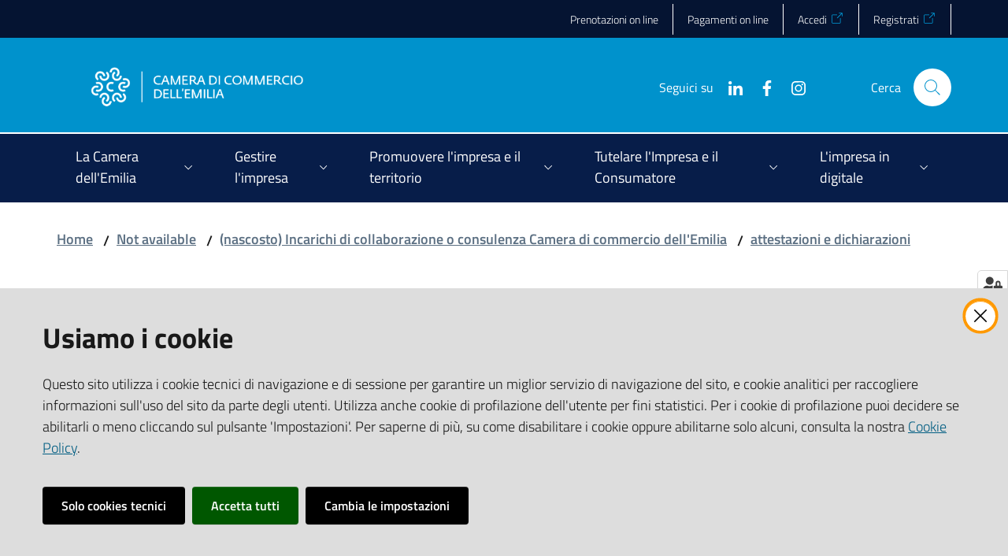

--- FILE ---
content_type: text/html; charset=utf-8
request_url: https://www.emilia.camcom.it/amministrazione-trasparente/consulenti-e-collaboratori/titolari-di-incarichi-di-collaborazione-o-consulenza/incarichi/attestazioni-e-dichiarazioni/108-dichiarazione.p7m
body_size: 324154
content:
<!doctype html>
              <html lang="en" data-reactroot=""><head><meta charSet="utf-8"/><title data-react-helmet="true">108 dichiarazione.p7m - Camera di Commercio dell&#x27;Emilia</title><meta data-react-helmet="true" name="description" content=""/><meta data-react-helmet="true" property="og:title" content="108 dichiarazione.p7m"/><meta data-react-helmet="true" property="og:url" content="https://www.emilia.camcom.it/vecchio-sito-camcom-reggio/incarichi/attestazioni-e-dichiarazioni/108-dichiarazione.p7m"/><meta data-react-helmet="true" name="twitter:card" content="summary_large_image"/><script data-react-helmet="true" type="application/ld+json">{"@context":"https://schema.org","@type":"WebSite","name":"Camera di Commercio dell'Emilia","url":"https://www.emilia.camcom.it/"}</script><script data-react-helmet="true" type="application/ld+json">{"@context":"https://schema.org","@type":"BreadcrumbList","itemListElement":[{"@type":"ListItem","position":1,"name":"Not available","item":"https://www.emilia.camcom.it/vecchio-sito-camcom-reggio"},{"@type":"ListItem","position":2,"name":"(nascosto) Incarichi di collaborazione o consulenza  Camera di commercio dell'Emilia","item":"https://www.emilia.camcom.it/vecchio-sito-camcom-reggio/incarichi"},{"@type":"ListItem","position":3,"name":"attestazioni e dichiarazioni","item":"https://www.emilia.camcom.it/vecchio-sito-camcom-reggio/incarichi/attestazioni-e-dichiarazioni"},{"@type":"ListItem","position":4,"name":"108 dichiarazione.p7m"}]}</script><script>window.env = {"RAZZLE_MATOMO_URL":"https:\u002F\u002Fingestion.webanalytics.italia.it\u002F","RAZZLE_MATOMO_SITE_ID":"K23zObWp6X","RAZZLE_LOGOID":"emilia","RAZZLE_SENTRY_BACKEND_CONFIG":"{\"environment\":\"prod\",\"tags\":{\"razzle-env\":\"server\"}}","RAZZLE_SENTRY_FRONTEND_CONFIG":"{\"environment\":\"prod\",\"tags\":{\"razzle-env\":\"client\"}}","RAZZLE_SENTRY_RELEASE":"7.27.1","RAZZLE_SENTRY_DSN":"https:\u002F\u002Fad4c5ead8ada4b3aa82014da4729a6fb@sentry.redturtle.it\u002F57","RAZZLE_INTERNAL_API_PATH":"http:\u002F\u002F0.0.0.0:9080","RAZZLE_PROXY_REWRITE_TARGET":"\u002FVirtualHostBase\u002Fhttps\u002Fwww.emilia.camcom.it:443\u002Fcciaa-emilia\u002F++api++\u002FVirtualHostRoot","RAZZLE_PUBLIC_URL":"https:\u002F\u002Fwww.emilia.camcom.it","RAZZLE_API_PATH":"https:\u002F\u002Fwww.emilia.camcom.it","RAZZLE_HONEYPOT_FIELD":"nome_secondario","RAZZLE_BIND_ADDRESS":"127.0.0.2","apiPath":"https:\u002F\u002Fwww.emilia.camcom.it","publicURL":"https:\u002F\u002Fwww.emilia.camcom.it"};</script><link rel="shortcut icon" href="/favicon.ico"/><meta property="og:type" content="website"/><meta name="generator" content="Plone 6 - https://plone.org"/><meta name="viewport" content="width=device-width, initial-scale=1, shrink-to-fit=no"/><meta name="apple-mobile-web-app-capable" content="yes"/><link data-chunk="client" rel="preload" as="style" href="/static/css/client.85a2b0f4.css"/><link data-chunk="client" rel="preload" as="script" href="/static/js/runtime~client.7fe00ff8.js"/><link data-chunk="client" rel="preload" as="script" href="/static/js/client.e0081966.js"/><link data-chunk="client" rel="stylesheet" href="/static/css/client.85a2b0f4.css"/></head><body class="view-viewview contenttype-file section-amministrazione-trasparente section-consulenti-e-collaboratori section-titolari-di-incarichi-di-collaborazione-o-consulenza section-incarichi section-attestazioni-e-dichiarazioni section-108-dichiarazione.p7m is-anonymous public-ui no-user-roles"><div role="navigation" aria-label="Toolbar" id="toolbar"></div><div id="main"><div class="skiplinks"><a class="sr-only sr-only-focusable" href="#view">Vai al contenuto</a><a class="sr-only sr-only-focusable" href="#navigation">Vai alla navigazione</a><a class="sr-only sr-only-focusable" href="#footer">Vai al footer</a></div><div class="public-ui"><div class="it-header-wrapper"><div class="it-header-slim-wrapper" role="navigation"><div class="container"><div class="row"><div class="col-12"><div class="it-header-slim-wrapper-content"><a target="_blank" rel="noopener noreferrer" class="d-lg-block navbar-brand"></a><div class="it-header-slim-right-zone header-slim-right-zone"><ul class="tertiary-menu nav"><li class="nav-item"><a class="nav-link" href="/menu-principale/prenotazioni-on-line"><span>Prenotazioni on line</span></a></li><li class="nav-item"><a class="nav-link" href="/menu-principale/la-camera/sipa-sito-pagamenti-online-pagopa"><span>Pagamenti on line</span></a></li><li class="nav-item"><a href="https://unioncamere.my.site.com/cciaaEmilia" title="Si apre in una nuova scheda" target="_blank" rel="noopener noreferrer" class="nav-link"><span>Accedi</span></a></li><li class="nav-item"><a href="https://unioncamere.my.site.com/cciaaEmilia/s/registration" title="Si apre in una nuova scheda" target="_blank" rel="noopener noreferrer" class="nav-link"><span>Registrati</span></a></li></ul></div></div></div></div></div></div><div class="it-nav-wrapper"><div class="it-header-center-wrapper"><div class="container"><div class="row"><div class="col-12"><div class="it-header-center-content-wrapper"><div class="it-brand-wrapper"><a title="homepage" href="/"><img src="/static/media/logoEmilia.d22f770e.png" width="279" height="82" class="icon logo-emilia" alt="Camera di Commercio dell&#x27;Emilia"/><div class="it-brand-text"><h2 class="no_toc">Camera di Commercio dell&#x27;Emilia</h2><h3 class="no_toc d-none d-md-block"></h3></div></a></div><div class="it-right-zone"><div class="it-search-wrapper"><span class="d-none d-md-block">Cerca</span><a class="search-link rounded-icon" aria-label="Cerca" href="/search" role="button"></a></div></div></div></div></div></div></div><div class="it-header-navbar-wrapper"><div class="container"><div class="row"><div class="col-12"><nav id="navigation" class="navbar has-megamenu navbar navbar-expand-lg"><button aria-label="Apri il menu" aria-controls="it-navigation-collapse" aria-expanded="false" type="button" href="#" class="custom-navbar-toggler navbar-toggler"></button><div style="display:none" id="it-navigation-collapse" class="navbar-collapsable collapse navbar-collapsable"><div class="overlay" style="display:none"></div><div data-focus-guard="true" tabindex="-1" style="width:1px;height:0px;padding:0;overflow:hidden;position:fixed;top:1px;left:1px"></div><div data-focus-lock-disabled="disabled"><div class="menu-wrapper"><div class="it-brand-wrapper" role="navigation"><a href="/"><img src="/static/media/logoEmilia.d22f770e.png" width="279" height="82" class="icon logo-emilia" alt="Camera di Commercio dell&#x27;Emilia"/><div class="it-brand-text"><h2 class="no_toc">Camera di Commercio dell&#x27;Emilia</h2><h3 class="no_toc"></h3></div></a></div><ul data-element="main-navigation" role="menubar" class="navbar-nav"><li role="none" class="megamenu nav-item"><div class="dropdown nav-item"><a aria-haspopup="true" href="#" class="nav-link" aria-expanded="false"><span>La Camera dell'Emilia</span></a><div tabindex="-1" role="menu" aria-hidden="true" class="dropdown-menu"><div class="text-right megamenu-close-button"><button type="button" title="Chiudi il menu" tabindex="-1" class="btn btn-link"></button></div><div class="row"><div class="col-lg-12"><div class="row"><div class="col-lg-4"><div class="link-list-wrapper"><ul role="menu" aria-label="La Camera dell&#x27;Emilia" class="bordered link-list"><li role="none"><a title="Struttura e organizzazione degli uffici camerali" class="list-item" role="menuitem" href="/la-camera/struttura-e-organizzazione-degli-uffici-camerali"><span>Struttura e organizzazione degli uffici camerali</span></a></li><li role="none"><a title="Dove siamo e orari di apertura" class="list-item" role="menuitem" href="/la-camera/dove-siamo-e-orari-di-apertura"><span>Dove siamo e orari di apertura</span></a></li><li role="none"><a title="Comunicati stampa" class="list-item" role="menuitem" href="/la-camera/sala-stampa"><span>Comunicati stampa</span></a></li><li role="none"><a title="Avvisi e notizie brevi" class="list-item" role="menuitem" href="/la-camera/avvisi-e-notizie-brevi"><span>Avvisi e notizie brevi</span></a></li><li role="none"><a title="SIPA - sito pagamenti online PagoPA" class="list-item" role="menuitem" href="/la-camera/sipa-sito-pagamenti-online-pagopa"><span>SIPA - sito pagamenti online PagoPA</span></a></li></ul></div></div><div class="col-lg-4"><div class="link-list-wrapper"><ul role="menu" aria-label="La Camera dell&#x27;Emilia" class="bordered link-list"><li role="none"><a title="Webinar, Seminari, Convegni" class="list-item" role="menuitem" href="/la-camera/webinar-seminari-convegni"><span>Webinar, Seminari, Convegni</span></a></li><li role="none"><a title="Segnalazioni, reclami, elogi" class="list-item" role="menuitem" href="/la-camera/segnalazioni-reclami-elogi"><span>Segnalazioni, reclami, elogi</span></a></li><li role="none"><a title="Ufficio Relazioni con il Pubblico" class="list-item" role="menuitem" href="/la-camera/relazioni-con-il-pubblico"><span>Ufficio Relazioni con il Pubblico</span></a></li><li role="none"><a title="Richieste di accesso a documenti e informazioni" class="list-item" role="menuitem" href="/la-camera/richieste-di-accesso-a-documenti-e-informazioni"><span>Richieste di accesso a documenti e informazioni</span></a></li><li role="none"><a title="Aiutaci a migliorare: la tua opinione conta!" class="list-item" role="menuitem" href="/la-camera/questionario-di-customer-satisfaction"><span>Aiutaci a migliorare: la tua opinione conta!</span></a></li></ul></div></div><div class="col-lg-4"><div class="link-list-wrapper"><ul role="menu" aria-label="La Camera dell&#x27;Emilia" class="bordered link-list"><li role="none"><a title="Modulistica on line" class="list-item" role="menuitem" href="/la-camera/modulistica-on-line"><span>Modulistica on line</span></a></li><li role="none"><a title="Importi diritti di segreteria" class="list-item" role="menuitem" href="/la-camera/importi-diritti-di-segreteria"><span>Importi diritti di segreteria</span></a></li><li role="none"><a title="Sale per eventi e riunioni alla Camera di Commercio dell&#x27;Emilia" class="list-item" role="menuitem" href="/la-camera/utilizzo-sale-camerali"><span>Sale per eventi e riunioni alla Camera di Commercio dell&#x27;Emilia</span></a></li></ul></div></div></div></div></div><div class="it-external bottom-right"><div class="row"><div class="col-lg-8"></div><div class="col-lg-4"><div class="link-list-wrapper"><ul role="menu" aria-label="Vedi tutto" class="link-list"><li class="it-more text-right" role="none"><a class="list-item medium" role="menuitem" href="/la-camera"><span>Vedi tutto</span></a></li></ul></div></div></div></div></div></div></li><li role="none" class="megamenu nav-item"><div class="dropdown nav-item"><a aria-haspopup="true" href="#" class="nav-link" aria-expanded="false"><span>Gestire l'impresa</span></a><div tabindex="-1" role="menu" aria-hidden="true" class="dropdown-menu"><div class="text-right megamenu-close-button"><button type="button" title="Chiudi il menu" tabindex="-1" class="btn btn-link"></button></div><div class="row"><div class="col-lg-12"><div class="row"><div class="col-lg-4"><div class="link-list-wrapper"><ul role="menu" aria-label="Gestire l&#x27;impresa" class="bordered link-list"><li role="none"><a title="Registro Imprese, Albo Artigiani, REA" class="list-item" role="menuitem" href="/gestire-limpresa/registro-imprese-albo-artigiani-rea"><span>Registro Imprese, Albo Artigiani, REA</span></a></li><li role="none"><a title="Diritto annuale (sito in fase di aggiornamento per il 2026)" class="list-item" role="menuitem" href="/gestire-limpresa/diritto-annuale"><span>Diritto annuale (sito in fase di aggiornamento per il 2026)</span></a></li><li role="none"><a title="Bollatura e vidimazione scritture contabili, deposito libri sociali, registri e formulari rifiuti, schede tecniche di sottoprodotto" class="list-item" role="menuitem" href="/gestire-limpresa/bollatura-e-vidimazione-scritture-contabili-registri-e-formulari-rifiuti-deposito-libri-sociali"><span>Bollatura e vidimazione scritture contabili, deposito libri sociali, registri e formulari rifiuti, schede tecniche di sottoprodotto</span></a></li></ul></div></div><div class="col-lg-4"><div class="link-list-wrapper"><ul role="menu" aria-label="Gestire l&#x27;impresa" class="bordered link-list"><li role="none"><a title="Certificati e visure, richieste copie atti depositati, rilascio elenchi imprese" class="list-item" role="menuitem" href="/gestire-limpresa/certificati-e-visure-richieste-copie-atti-depositati-elenchi-imprese"><span>Certificati e visure, richieste copie atti depositati, rilascio elenchi imprese</span></a></li><li role="none"><a title="Carte Tachigrafiche" class="list-item" role="menuitem" href="/gestire-limpresa/carte-cronotachigrafiche"><span>Carte Tachigrafiche</span></a></li><li role="none"><a title="Documenti per l&#x27;esportazione di merci all&#x27;estero" class="list-item" role="menuitem" href="/gestire-limpresa/documenti-per-lesportazione-di-merci-allestero"><span>Documenti per l&#x27;esportazione di merci all&#x27;estero</span></a></li></ul></div></div><div class="col-lg-4"><div class="link-list-wrapper"><ul role="menu" aria-label="Gestire l&#x27;impresa" class="bordered link-list"><li role="none"><a title="Sanzioni amministrative" class="list-item" role="menuitem" href="/gestire-limpresa/sanzioni-amministrative-1"><span>Sanzioni amministrative</span></a></li><li role="none"><a title="Servizi per l&#x27;Ambiente" class="list-item" role="menuitem" href="/gestire-limpresa/servizi-per-lambiente"><span>Servizi per l&#x27;Ambiente</span></a></li><li role="none"><a title="Importi diritti di segreteria" class="list-item" role="menuitem" href="/la-camera/importi-diritti-di-segreteria"><span>Importi diritti di segreteria</span></a></li></ul></div></div></div></div></div><div class="it-external bottom-right"><div class="row"><div class="col-lg-8"></div><div class="col-lg-4"><div class="link-list-wrapper"><ul role="menu" aria-label="Vedi tutto" class="link-list"><li class="it-more text-right" role="none"><a class="list-item medium" role="menuitem" href="/gestire-limpresa"><span>Vedi tutto</span></a></li></ul></div></div></div></div></div></div></li><li role="none" class="megamenu nav-item"><div class="dropdown nav-item"><a aria-haspopup="true" href="#" class="nav-link" aria-expanded="false"><span>Promuovere l'impresa e il territorio</span></a><div tabindex="-1" role="menu" aria-hidden="true" class="dropdown-menu"><div class="text-right megamenu-close-button"><button type="button" title="Chiudi il menu" tabindex="-1" class="btn btn-link"></button></div><div class="row"><div class="col-lg-12"><div class="row"><div class="col-lg-4"><div class="link-list-wrapper"><ul role="menu" aria-label="Promuovere l&#x27;impresa e il territorio" class="bordered link-list"><li role="none"><a title="Contributi alle imprese" class="list-item" role="menuitem" href="/promuovere-limpresa-e-il-territorio/contributi-alle-imprese"><span>Contributi alle imprese</span></a></li><li role="none"><a title="Promuovere l&#x27;impresa all&#x27;estero" class="list-item" role="menuitem" href="/promuovere-limpresa-e-il-territorio/promuovere-limpresa-allestero"><span>Promuovere l&#x27;impresa all&#x27;estero</span></a></li><li role="none"><a title="Formazione Lavoro: Orientamento, Placement, Certificazione competenze" class="list-item" role="menuitem" href="/promuovere-limpresa-e-il-territorio/formazione-lavoro-orientamento-placement-certificazione-competenze"><span>Formazione Lavoro: Orientamento, Placement, Certificazione competenze</span></a></li><li role="none"><a title="Turismo e valorizzazione del territorio" class="list-item" role="menuitem" href="/promuovere-limpresa-e-il-territorio/turismo-e-valorizzazione-del-territorio"><span>Turismo e valorizzazione del territorio</span></a></li></ul></div></div><div class="col-lg-4"><div class="link-list-wrapper"><ul role="menu" aria-label="Promuovere l&#x27;impresa e il territorio" class="bordered link-list"><li role="none"><a title="Contributi a sostegno di iniziative di promozione economica organizzate da terzi" class="list-item" role="menuitem" href="/promuovere-limpresa-e-il-territorio/contributi-a-sostegno-di-iniziative-di-promozione-economica-organizzata-da-terzi"><span>Contributi a sostegno di iniziative di promozione economica organizzate da terzi</span></a></li><li role="none"><a title="Informazione economica" class="list-item" role="menuitem" href="/promuovere-limpresa-e-il-territorio/informazione-economica"><span>Informazione economica</span></a></li><li role="none"><a title="Concessione del gratuito patrocinio" class="list-item" role="menuitem" href="/promuovere-limpresa-e-il-territorio/concessione-del-gratuito-patrocinio"><span>Concessione del gratuito patrocinio</span></a></li><li role="none"><a title="Portale Agevolazioni" class="list-item" role="menuitem" href="/limpresa-in-digitale/pid-punto-impresa-digitale/portale-agevolazioni"><span>Portale Agevolazioni</span></a></li></ul></div></div><div class="col-lg-4"><div class="link-list-wrapper"><ul role="menu" aria-label="Promuovere l&#x27;impresa e il territorio" class="bordered link-list"><li role="none"><a title="Imprenditoria femminile" class="list-item" role="menuitem" href="/promuovere-limpresa-e-il-territorio/imprenditoria-femminile"><span>Imprenditoria femminile</span></a></li><li role="none"><a title="Nuove imprese" class="list-item" role="menuitem" href="/promuovere-limpresa-e-il-territorio/nuove-imprese"><span>Nuove imprese</span></a></li></ul></div></div></div></div></div><div class="it-external bottom-right"><div class="row"><div class="col-lg-8"></div><div class="col-lg-4"><div class="link-list-wrapper"><ul role="menu" aria-label="Vedi tutto" class="link-list"><li class="it-more text-right" role="none"><a class="list-item medium" role="menuitem" href="/promuovere-limpresa-e-il-territorio"><span>Vedi tutto</span></a></li></ul></div></div></div></div></div></div></li><li role="none" class="megamenu nav-item"><div class="dropdown nav-item"><a aria-haspopup="true" href="#" class="nav-link" aria-expanded="false"><span>Tutelare l'Impresa e il Consumatore</span></a><div tabindex="-1" role="menu" aria-hidden="true" class="dropdown-menu"><div class="text-right megamenu-close-button"><button type="button" title="Chiudi il menu" tabindex="-1" class="btn btn-link"></button></div><div class="row"><div class="col-lg-12"><div class="row"><div class="col-lg-4"><div class="link-list-wrapper"><ul role="menu" aria-label="Tutelare l&#x27;Impresa e il Consumatore" class="bordered link-list"><li role="none"><a title="Il servizio di conciliazione della Camera di commercio dell&#x27;Emilia" class="list-item" role="menuitem" href="/tutelare-limpresa-e-il-consumatore/servizi-di-mediazione-civile-e-commerciale-1"><span>Il servizio di conciliazione della Camera di commercio dell&#x27;Emilia</span></a></li><li role="none"><a title="Borsa merci - Sala contrattazioni e listini prezzi all&#x27;ingrosso - Listini borsa immobiliare - Prezzario delle opere edili" class="list-item" role="menuitem" href="/tutelare-limpresa-e-il-consumatore/borsa-merci-sala-contrattazioni-e-listini-prezzi-allingrosso-opere-edili"><span>Borsa merci - Sala contrattazioni e listini prezzi all&#x27;ingrosso - Listini borsa immobiliare - Prezzario delle opere edili</span></a></li><li role="none"><a title="Protesti" class="list-item" role="menuitem" href="/tutelare-limpresa-e-il-consumatore/protesti"><span>Protesti</span></a></li><li role="none"><a title="Metrologia legale" class="list-item" role="menuitem" href="/tutelare-limpresa-e-il-consumatore/metrologia-legale"><span>Metrologia legale</span></a></li><li role="none"><a title="Composizione negoziata della crisi di impresa" class="list-item" role="menuitem" href="/tutelare-limpresa-e-il-consumatore/composizione-negoziata-crisi-impresa"><span>Composizione negoziata della crisi di impresa</span></a></li><li role="none"><a title="Servizio di composizione crisi da sovraindebitamento  e liquidazione controllata - OCC" class="list-item" role="menuitem" href="/tutelare-limpresa-e-il-consumatore/servizi-di-composizione-crisi-da-sovraindebitamento-e-liquidazione-controllata-occ"><span>Servizio di composizione crisi da sovraindebitamento  e liquidazione controllata - OCC</span></a></li></ul></div></div><div class="col-lg-4"><div class="link-list-wrapper"><ul role="menu" aria-label="Tutelare l&#x27;Impresa e il Consumatore" class="bordered link-list"><li role="none"><a href="https://www.portale-etichettatura.lab-to.camcom.it/" title="Sportello Etichettatura e sicurezza alimentare - Si apre in una nuova scheda" target="_blank" rel="noopener noreferrer" class="list-item" role="menuitem"><span>Sportello Etichettatura e sicurezza alimentare</span></a></li><li role="none"><a title="Attenzione a telefonate, contatti e bollettini sospetti" class="list-item" role="menuitem" href="/tutelare-limpresa-e-il-consumatore/attenzione-a-telefonate-contatti-e-bollettini-sospetti"><span>Attenzione a telefonate, contatti e bollettini sospetti</span></a></li><li role="none"><a title="Appuntamenti ed eventi in materia di tutela dell&#x27;impresa e del consumatore" class="list-item" role="menuitem" href="/tutelare-limpresa-e-il-consumatore/marchi-e-brevetti"><span>Appuntamenti ed eventi in materia di tutela dell&#x27;impresa e del consumatore</span></a></li><li role="none"><a title="Usi e consuetudini provinciali" class="list-item" role="menuitem" href="/tutelare-limpresa-e-il-consumatore/usi-e-consuetudini-provinciali"><span>Usi e consuetudini provinciali</span></a></li><li role="none"><a title="Marchio identificazione dei metalli preziosi" class="list-item" role="menuitem" href="/tutelare-limpresa-e-il-consumatore/metalli-preziosi"><span>Marchio identificazione dei metalli preziosi</span></a></li><li role="none"><a title="Manifestazioni a premio" class="list-item" role="menuitem" href="/tutelare-limpresa-e-il-consumatore/manifestazioni-a-premio"><span>Manifestazioni a premio</span></a></li></ul></div></div><div class="col-lg-4"><div class="link-list-wrapper"><ul role="menu" aria-label="Tutelare l&#x27;Impresa e il Consumatore" class="bordered link-list"><li role="none"><a title="Sicurezza prodotti - Attività ispettiva" class="list-item" role="menuitem" href="/tutelare-limpresa-e-il-consumatore/sicurezza-prodotti-attivita-ispettiva"><span>Sicurezza prodotti - Attività ispettiva</span></a></li><li role="none"><a title="Magazzini Generali" class="list-item" role="menuitem" href="/tutelare-limpresa-e-il-consumatore/magazzini-generali-1"><span>Magazzini Generali</span></a></li><li role="none"><a title="Marchi e brevetti" class="list-item" role="menuitem" href="/tutelare-limpresa-e-il-consumatore/marchi-e-brevetti-1"><span>Marchi e brevetti</span></a></li><li role="none"><a href="https://www.bmti.it/la-borsa-della-spesa/" title="La Borsa della Spesa - Si apre in una nuova scheda" target="_blank" rel="noopener noreferrer" class="list-item" role="menuitem"><span>La Borsa della Spesa</span></a></li></ul></div></div></div></div></div><div class="it-external bottom-right"><div class="row"><div class="col-lg-8"></div><div class="col-lg-4"><div class="link-list-wrapper"><ul role="menu" aria-label="Vedi tutto" class="link-list"><li class="it-more text-right" role="none"><a class="list-item medium" role="menuitem" href="/tutelare-limpresa-e-il-consumatore"><span>Vedi tutto</span></a></li></ul></div></div></div></div></div></div></li><li role="none" class="megamenu nav-item"><div class="dropdown nav-item"><a aria-haspopup="true" href="#" class="nav-link" aria-expanded="false"><span>L'impresa in digitale</span></a><div tabindex="-1" role="menu" aria-hidden="true" class="dropdown-menu"><div class="text-right megamenu-close-button"><button type="button" title="Chiudi il menu" tabindex="-1" class="btn btn-link"></button></div><div class="row"><div class="col-lg-12"><div class="row"><div class="col-lg-4"><div class="link-list-wrapper"><ul role="menu" aria-label="L&#x27;impresa in digitale" class="bordered link-list"><li role="none"><a title="PID Emilia: Servizi e Contributi per la Digitalizzazione d&#x27;Impresa" class="list-item" role="menuitem" href="/limpresa-in-digitale/pid-punto-impresa-digitale"><span>PID Emilia: Servizi e Contributi per la Digitalizzazione d&#x27;Impresa</span></a></li><li role="none"><a title="Firma digitale e Carta Nazionale dei Servizi" class="list-item" role="menuitem" href="/limpresa-in-digitale/firma-digitale-e-carta-nazionale-dei-servizi"><span>Firma digitale e Carta Nazionale dei Servizi</span></a></li><li role="none"><a title="SPID - Sistema Pubblico di identità Digitale" class="list-item" role="menuitem" href="/limpresa-in-digitale/spid-sistema-pubblico-di-identita-digitale"><span>SPID - Sistema Pubblico di identità Digitale</span></a></li><li role="none"><a title="Siti tematici" class="list-item" role="menuitem" href="/limpresa-in-digitale/siti-tematici"><span>Siti tematici</span></a></li></ul></div></div></div></div></div><div class="it-external bottom-right"><div class="row"><div class="col-lg-8"></div><div class="col-lg-4"><div class="link-list-wrapper"><ul role="menu" aria-label="Vedi tutto" class="link-list"><li class="it-more text-right" role="none"><a class="list-item medium" role="menuitem" href="/limpresa-in-digitale"><span>Vedi tutto</span></a></li></ul></div></div></div></div></div></div></li></ul><ul class="tertiary-menu nav"><li class="nav-item"><a class="nav-link" href="/menu-principale/prenotazioni-on-line"><span>Prenotazioni on line</span></a></li><li class="nav-item"><a class="nav-link" href="/menu-principale/la-camera/sipa-sito-pagamenti-online-pagopa"><span>Pagamenti on line</span></a></li><li class="nav-item"><a href="https://unioncamere.my.site.com/cciaaEmilia" title="Si apre in una nuova scheda" target="_blank" rel="noopener noreferrer" class="nav-link"><span>Accedi</span></a></li><li class="nav-item"><a href="https://unioncamere.my.site.com/cciaaEmilia/s/registration" title="Si apre in una nuova scheda" target="_blank" rel="noopener noreferrer" class="nav-link"><span>Registrati</span></a></li></ul></div><div class="close-div"><button class="btn close-menu" type="button" title="Chiudi menu"></button></div></div><div data-focus-guard="true" tabindex="-1" style="width:1px;height:0px;padding:0;overflow:hidden;position:fixed;top:1px;left:1px"></div></div></nav></div></div></div></div></div></div></div><div id="portal-header-image"></div><div class="public-ui"><section id="briciole" class="container px-4 my-4"><div class=""><div class="row"><div class="col"><nav class="breadcrumb-container"><nav class="" aria-label="breadcrumb"><ol class="breadcrumb"><li class="breadcrumb-item"><a href="/">Home</a><span class="separator">/</span></li><li class="breadcrumb-item"><a href="/vecchio-sito-camcom-reggio">Not available</a><span class="separator">/</span></li><li class="breadcrumb-item"><a href="/vecchio-sito-camcom-reggio/incarichi">(nascosto) Incarichi di collaborazione o consulenza  Camera di commercio dell&#x27;Emilia</a><span class="separator">/</span></li><li class="breadcrumb-item"><a href="/vecchio-sito-camcom-reggio/incarichi/attestazioni-e-dichiarazioni">attestazioni e dichiarazioni</a></li></ol></nav></nav></div></div></div></section></div><div class="ui basic segment content-area"><main><div id="view"><div class="view-wrapper px-4 my-4 container"><div class="header-row row"><div class="col"><h1 class="documentFirstHeading">108 dichiarazione.p7m</h1></div></div><div class="content-row row"><div class="card-wrapper card-teaser-wrapper col"><div class="genericcard card card-teaser shadow p-4 mt-3 rounded"><div class="card-body"><h5 class="card-title">108 dichiarazione.p7m</h5><a href="/vecchio-sito-camcom-reggio/incarichi/attestazioni-e-dichiarazioni/108-dichiarazione.p7m/@@download/file" title="108 dichiarazione.p7m" target="_self"><span class="icon fa-icon placeholder "></span></a></div></div></div></div></div></div></main></div><div class="section section-inset-shadow py-3 px-0"><div class="px-4 container"><div class="customer-satisfaction"><h2 id="cs-radiogroup-label">Questa pagina ti è stata utile?</h2><form><div class="buttons" aria-labelledby="cs-radiogroup-label"><button type="button" aria-controls="cs-more" title="Sì, questa pagina mi è stata utile" class="btn-icon btn btn-outline-success"><span class="icon fa-icon placeholder "></span></button><button type="button" aria-controls="cs-more" title="No, questa pagina non mi è stata utile." class="btn-icon btn btn-outline-danger"><span class="icon fa-icon placeholder "></span></button></div><div id="cs-more" role="region" aria-expanded="false" aria-hidden="true"><div class="comment"><div class="form-group"><textarea id="cs-comment" rows="3" type="textarea" class="form-control"></textarea><label for="cs-comment" class="">Spiegaci perchè e aiutaci a migliorare il servizio. (Lascia il tuo indirizzo email per eventuali comunicazioni sull&#x27;esito della segnalazione)</label><small class="form-text text-muted"></small></div></div><div class="hpt_widget"><input type="text" name="nome_secondario"/></div><div class="submit-wrapper"><button type="submit" class="btn btn-primary">Invia il tuo commento</button></div></div></form></div></div></div><footer class="it-footer" id="footer"><div class="it-footer-main"><div class="container"><section><div class="clearfix row"><div class="col-sm-12"><div class="it-brand-wrapper"><a href="/"><img src="/static/media/logoFooterEmiliaWhite.a2fbe918.png" width="279" height="82" class="icon logo-emilia" alt="Camera di Commercio dell&#x27;Emilia"/><div class="it-brand-text"><h2 class="no_toc">Camera di Commercio dell&#x27;Emilia</h2><h3 class="no_toc d-none d-md-block"></h3></div></a></div></div></div></section><section></section><section class="py-4"><div class="row"><div class="pb-2 col-md-3 col-lg-3"><h4><a title="Vai alla pagina:Amministrazione trasparente" href="/amministrazione-trasparente">Amministrazione trasparente</a></h4><div><p><br/></p></div></div><div class="pb-2 col-md-3 col-lg-3"><h4><a title="Vai alla pagina:AREA RISERVATA AMMINISTRATORI CAMERALI" href="/area-riservata">AREA RISERVATA AMMINISTRATORI CAMERALI</a></h4><div><p><br/></p></div></div><div class="pb-2 col-md-3 col-lg-3"><h4><a href="https://albocamerale.camcom.it/emilia/" title="Vai alla pagina:ALBO ON LINE - Si apre in una nuova scheda" target="_blank" rel="noopener noreferrer">ALBO ON LINE</a></h4><div><p><br/></p></div></div><div class="pb-2 col-md-3 col-lg-3"><h4><a title="Vai alla pagina:ELENCHI IMPRESE IN FASE DI CANCELLAZIONE D&#x27;UFFICIO" href="/gestire-limpresa/registro-imprese-albo-artigiani-rea/elenchi-imprese-in-fase-di-cancellazione-2">ELENCHI IMPRESE IN FASE DI CANCELLAZIONE D&#x27;UFFICIO</a></h4><div><p><br/></p></div></div><div class="pb-2 col-md-3 col-lg-3"><h4>CONTATTI</h4><div><ul keys="egtkn,38ab3,3gup,2tq9a,2iqic" depth="0"><li><strong>Email: </strong><a href="mailto:info@emilia.camcom.it" title="opensInNewTab" rel="noopener noreferrer"><strong>info@emilia.camcom.it</strong></a></li><li><strong>PEC: </strong><a href="mailto:cciaa@pec.emilia.camcom.it" title="opensInNewTab" rel="noopener noreferrer"><strong>cciaa@pec.emilia.camcom.it</strong></a></li><li><strong>P.I./C.F.:  02870690340</strong></li><li><strong>Fatt. elettronica - Cod. univoco</strong>: <strong><em>UFAWVA</em></strong></li><li><strong>Codice IPA: ccem</strong></li></ul></div></div><div class="pb-2 col-md-3 col-lg-3"><h4>Sede di Parma</h4><div><ul keys="8sg4v,bqgep,3128s" depth="0"><li>Via Verdi, 2</li><li>43121 Parma</li><li>Tel. <a href="tel:052121011" title="opensInNewTab" rel="noopener noreferrer">0521 21011</a></li></ul></div></div><div class="pb-2 col-md-3 col-lg-3"><h4>Sede di Piacenza</h4><div><ul keys="fmndu,5jsf,fa9e4" depth="0"><li>Piazza Cavalli, 35</li><li>29121 Piacenza</li><li>Tel. <a href="tel:05233861" title="opensInNewTab" rel="noopener noreferrer">0523 3861</a></li></ul></div></div><div class="pb-2 col-md-3 col-lg-3"><h4>Sede di Reggio Emilia</h4><div><ul keys="f8pgv,8tuj0,btosj" depth="0"><li>Piazza della Vittoria, 3</li><li>42121 Reggio Emilia</li><li>Tel. <a href="tel:05227961" title="opensInNewTab" rel="noopener noreferrer">0522 7961</a></li></ul></div></div><div class="pb-2 col-md-3 col-lg-3"><h4>Social</h4><div><p><br/></p></div></div></div></section></div></div><div class="it-footer-small-prints clearfix"><div class="container"><ul class="it-footer-small-prints-list list-inline mb-0 d-flex flex-column flex-md-row"><li class="list-inline-item"><a href="/liberatorie-privacy/informativa-trattamento-dati-personali-cciaa-emilia">Privacy policy</a></li><li class="list-inline-item"><a href="/liberatorie-privacy">Informative e liberatorie privacy </a></li><li class="list-inline-item"><a href="https://form.agid.gov.it/view/57b65c70-951b-11f0-99b7-738e51e3cd3d" title="Si apre in una nuova scheda" target="_blank" rel="noopener noreferrer">Dichiarazione di accessibilità</a></li><li class="list-inline-item"><a href="/sitemap">Sitemap</a></li><li class="list-inline-item"><a href="/statistiche-web-sito">Web Analitycs Italia</a></li><li class="list-inline-item"><button class="footer-gdpr-privacy-show-banner">Impostazioni cookie</button></li></ul></div></div></footer><div class="Toastify"></div><button class="gdpr-privacy-show-banner" title="Mostra impostazioni cookies"><img src="/static/media/user-lock-solid.6f1c7bdf.svg" alt="Mostra impostazioni cookies"/></button></div><div id="sidebar"></div><script charSet="UTF-8">window.__data={"router":{"location":{"pathname":"\u002Famministrazione-trasparente\u002Fconsulenti-e-collaboratori\u002Ftitolari-di-incarichi-di-collaborazione-o-consulenza\u002Fincarichi\u002Fattestazioni-e-dichiarazioni\u002F108-dichiarazione.p7m","search":"","hash":"","state":undefined,"key":"hgwmku","query":{}},"action":"POP"},"intl":{"defaultLocale":"en","locale":"it","messages":{"\u003Cp\u003EAdd some HTML here\u003C\u002Fp\u003E":"\u003Cp\u003EAggiungi dell'HTML qui\u003C\u002Fp\u003E","Account Registration Completed":"Registrazione account completata","Account activation completed":"Attivazione account completata","Action":"Azione","Action changed":"","Action: ":"","Actions":"Azioni","Activate and deactivate":"Attiva e disattiva","Active":"","Active content rules in this Page":"","Add":"Aggiungi","Add (object list)":"Aggiungi","Add Addons":"Aggiungi Add-ons","Add Content":"Aggiungi un contenuto","Add Content Rule":"","Add Rule":"","Add Translation…":"Aggiungi traduzione…","Add User":"Aggiungi un utente","Add a description…":"Aggiungi una descrizione…","Add a new alternative url":"","Add action":"","Add block":"Aggiungi blocco","Add block in position {index}":"","Add block…":"Aggiungi un blocco…","Add condition":"","Add content rule":"","Add criteria":"Aggiungi un criterio","Add date":"Aggiungi una data","Add element to container":"","Add field":"Aggiungi campo","Add fieldset":"Aggiungi un nuovo insieme di campi","Add group":"Aggiungi un gruppo","Add new content type":"Aggiungi un nuovo tipo di contenuto","Add new group":"Aggiungi un nuovo gruppo","Add new user":"Aggiungi nuovo utente","Add to Groups":"Aggiungi ai gruppi","Add users to group":"Aggiungi gli utenti al gruppo","Add vocabulary term":"Aggiungi termine","Add {type}":"Aggiungi {type}","Add-Ons":"","Add-on Configuration":"Configurazione Add-on","Add-ons":"","Add-ons Settings":"Impostazioni Add-ons","Added":"","Additional date":"Data aggiuntiva","Addon could not be installed":"","Addon could not be uninstalled":"","Addon could not be upgraded":"","Addon installed succesfuly":"","Addon uninstalled succesfuly":"","Addon upgraded succesfuly":"","Advanced facet?":"","Advanced facets are initially hidden and displayed on demand":"","Album view":"","Alias":"","Alias has been added":"","Alignment":"Allineamento","All":"Tutti","All content":"","All existing alternative urls for this site":"","Alphabetically":"Alfabetico","Alt text":"Testo alternativo","Alt text hint":"Lascia vuoto se l'immagine è decorativa.","Alt text hint link text":"Descrivi lo scopo dell'immagine.","Alternative url path (Required)":"","Alternative url path must start with a slash.":"","Alternative url path → target url path (date and time of creation, manually created yes\u002Fno)":"","Applied to subfolders":"","Applies to subfolders?":"","Apply to subfolders":"","Apply working copy":"Applica la copia di lavoro","Are you sure you want to delete this field?":"Sicuro di voler eliminare questo campo?","Are you sure you want to delete this fieldset including all fields?":"Sicuro di voler eliminare questo insieme di campi compresi tutti i campi contenuti?","Ascending":"Crescente","Assignments":"","Available":"Disponibile","Available content rules:":"","Back":"Indietro","Base":"Base","Base search query":"Ricerca iniziale","Block":"Blocco","Both email address and password are case sensitive, check that caps lock is not enabled.":"E-mail e password distinguono entrambi le maiuscole dalle minuscole, verifica di non avere il Blocco maiuscole attivato.","Breadcrumbs":"Briciole di pane","Broken relations":"","Browse":"Sfoglia","Browse the site, drop an image, or type an URL":"Sfoglia i contenuti, rilascia un'immagine o digita un URL","By default, permissions from the container of this item are inherited. If you disable this, only the explicitly defined sharing permissions will be valid. In the overview, the symbol {inherited} indicates an inherited value. Similarly, the symbol {global} indicates a global role, which is managed by the site administrator.":"Di norma, i permessi di questo elemento vengono ereditati dal contenitore. Se disabiliti questa opzione, verranno considerati solo i permessi di condivisione definiti esplicitamente. Nel sommario, il simbolo {inherited} indica una impostazione ereditata. Analogamente, il simbolo {global} indica un ruolo globale, che è gestito dall'amministratore del sito","By deleting this item, you will break links that exist in the items listed below. If this is indeed what you want to do, we recommend that remove these references first.":"","Cache Name":"Nome della cache","Can not edit Layout for \u003Cstrong\u003E{type}\u003C\u002Fstrong\u003E content-type as it doesn't have support for \u003Cstrong\u003EVolto Blocks\u003C\u002Fstrong\u003E enabled":"Non è possibile modificare il Layout per il tipo \u003Cstrong\u003E{type}\u003C\u002Fstrong\u003E poichè non ha abilitato il supporto per i \u003Cstrong\u003Eblocchi\u003C\u002Fstrong\u003E","Can not edit Layout for \u003Cstrong\u003E{type}\u003C\u002Fstrong\u003E content-type as the \u003Cstrong\u003EBlocks behavior\u003C\u002Fstrong\u003E is enabled and \u003Cstrong\u003Eread-only\u003C\u002Fstrong\u003E":"Non è possibile modificare il Layout per il tipo \u003Cstrong\u003E{type}\u003C\u002Fstrong\u003E poichè il \u003Cstrong\u003EBlocks behavior\u003C\u002Fstrong\u003E è abilitato ma in \u003Cstrong\u003Esola lettura\u003C\u002Fstrong\u003E","Cancel":"Annulla","Cell":"Cella","Center":"Centrato","Change Note":"Cambia Nota","Change Password":"Cambia Password","Change State":"Cambia Stato","Change workflow state recursively":"Cambia stato di workflow ricorsivamente","Changes applied.":"Modifiche applicate.","Changes saved":"Modifiche salvate","Changes saved.":"Modifiche salvate.","Checkbox":"Checkbox","Choices":"Scelte","Choose Image":"Seleziona un'immagine","Choose Target":"Seleziona la destinazione","Choose a file":"Scegli un file","Clear":"Annulla","Clear filters":"Azzera filtri","Click to download full sized image":"Clicca per scaricare l'immagine in dimensione originale","Close":"Chiudi","Close menu":"Chiudi menu","Code":"Codice","Collapse item":"Collassa elemento","Collection":"Collezione","Color":"Colore","Comment":"Commento","Commenter":"Autore","Comments":"Commenti","Compare":"Confronta","Condition changed":"","Condition: ":"","Configuration Versions":"","Configure Content Rule":"","Configure Content Rule: {title}":"","Configure content rule":"","Confirm password":"Conferma password","Connection refused":"Connessione rifiutata","Contact form":"Form di contatto","Contained items":"Elementi contenuti","Container settings":"","Content":"Contenuto","Content Rule":"","Content Rules":"","Content rules for {title}":"","Content rules from parent folders":"","Content that links to or references {title}":"","Content type created":"Il tipo di contenuto è stato creato","Content type deleted":"Il tipo di contenuto è stato eliminato","Contents":"Contenuti","Controls":"Controlli","Copy":"Copia","Copy blocks":"Copia blocchi","Copyright":"Copyright","Copyright statement or other rights information on this item.":"Informazioni sul copyright o su altri diritti dell'elemento.","Create or delete relations to target":"","Create working copy":"Crea copia di lavoro","Created by {creator} on {date}":"Creato da {creator} il {date}","Created on":"Creato il","Creator":"Autore","Creators":"Autori","Criteria":"Criteri","Current active configuration":"","Current filters applied":"Filtri attualmente applicati","Current password":"Password corrente","Cut":"Taglia","Cut blocks":"Taglia blocchi","Daily":"Giornaliera","Database":"","Database Information":"Informazioni sul database","Database Location":"Posizione del database","Database Size":"Dimensione del database","Database main":"Database principale","Date":"Data","Date (newest first)":"Data (prima i più recenti)","Default":"Default","Default view":"","Delete":"Elimina","Delete Group":"Elimina gruppo","Delete Type":"Rimuovi tipo di contenuto","Delete User":"Elimina utente","Delete action":"","Delete blocks":"Elimina blocchi","Delete col":"Elimina colonna","Delete condition":"","Delete row":"Elimina riga","Deleted":"","Depth":"Profondità di ricerca","Descending":"Decrescente","Description":"Descrizione","Diff":"Diff","Difference between revision {one} and {two} of {title}":"Differenze tra la revisione {one} e {two} di {title}","Disable":"","Disable apply to subfolders":"","Disabled":"","Disabled apply to subfolders":"","Distributed under the {license}.":"Distribuito sotto {license}","Divide each row into separate cells":"Dividi ogni fila in celle separate","Do you really want to delete the following items?":"Vuoi veramente eliminare i seguenti elementi?","Do you really want to delete the group {groupname}?":"Vuoi veramente eliminare il gruppo {groupname}?","Do you really want to delete the type {typename}?":"Vuoi veramente eliminare il tipo di contenuto {typename}?","Do you really want to delete the user {username}?":"Vuoi veramente eliminare l'utente {username}?","Do you really want to delete this item?":"Vuoi veramente eliminare questo elemento?","Document":"Pagina","Document view":"","Download Event":"Scarica l'evento","Drag and drop files from your computer onto this area or click the “Browse” button.":"Trascina in quest'area i file dal tuo computer o clicca su “Sfoglia”.","Drop file here to replace the existing file":"Trascina il file qui per sostituire il file esistente","Drop file here to upload a new file":"Trascina il file qui per caricare un nuovo file","Drop files here ...":"Trascina i file qui","Dry run selected, transaction aborted.":"","E-mail":"E-mail","E-mail addresses do not match.":"Gli indirizzi e-mail non corrispondono","Edit":"Modifica","Edit Rule":"","Edit comment":"Modifica commento","Edit field":"Modifica campo","Edit fieldset":"Modifica insieme di campi","Edit recurrence":"Modifica le regole","Edit values":"Modifica i valori","Edit {title}":"Modifica {title}","Email":"Email","Email sent":"Email inviata","Embed code error, please follow the instructions and try again.":"Errore del codice incorporato, per favore segui le istruzioni e riprova.","Empty object list":"Lista di oggetti vuota","Enable":"","Enable editable Blocks":"Abilita i blocchi editabili","Enabled":"","Enabled here?":"","Enabled?":"","End Date":"Data di fine","Enter URL or select an item":"Inserisci un URL o seleziona un elemento","Enter a username above to search or click 'Show All'":"Inserisci uno username da ricercare, oppure clicca su 'Vedi tutto'","Enter an email address. This will be your login name. We respect your privacy, and will not give the address away to any third parties or expose it anywhere.":"Inserisci un indirizzo e-mail. Esso sarà il tuo nome utente. Rispettiamo la tua privacy: non daremo l'indirizzo a terzi, né verrà esposto nel portale.","Enter full name, e.g. John Smith.":"Inserisci il tuo nome completo, ad esempio Mario Rossi.","Enter map Embed Code":"Inserisci il codice di incorporamento della mappa","Enter the absolute path of the target. The path must start with '\u002F'. Target must exist or be an existing alternative url path to the target.":"","Enter the absolute path where the alternative url should exist. The path must start with '\u002F'. Only urls that result in a 404 not found page will result in a redirect occurring.":"","Enter your current password.":"Inserisci la tua password attuale.","Enter your email for verification.":"Inserisci la tua email per la verifica.","Enter your new password. Minimum 8 characters.":"Inserisci la tua nuova password. Minimo 8 caratteri.","Enter your username for verification.":"Inserisci il tuo username per la verifica.","Error":"Errore","ErrorHeader":"","Event":"","Event listing":"","Event view":"","Exclude from navigation":"Escludi dalla navigazione","Exclude this occurence":"Escludi questa data","Excluded from navigation":"Escluso dalla navigazione","Existing alternative urls for this item":"","Expand sidebar":"Espandi la sidebar","Expiration Date":"Data di scadenza","Expiration date":"Data di scadenza","Expired":"Scaduto","External URL":"URL esterno","Facet":"Filtro","Facet widget":"Widget dei filtri","Facets":"Filtri","Facets on left side":"Filtri nel lato sinistro","Facets on right side":"Filtri nel lato destro","Facets on top":"Filtri in alto","Failed To Undo Transactions":"","Field":"Campo","File":"File","File size":"Dimensione del file","File view":"","Filename":"Nome del file","Filter":"","Filter Rules:":"","Filter by prefix":"","Filter users by groups":"Filtra gli utenti per gruppi","Filter…":"Filtra…","First":"Primo","Fix relations":"","Fixed width table cells":"Celle della tabella a larghezza fissata","Fold":"Chiudi","Folder":"Cartella","Folder listing":"","Forbidden":"Proibito","Fourth":"Quarto","From":"Da","Full":"A tutta larghezza","Full Name":"Nome completo","Fullname":"Nome completo","GNU GPL license":"licenza GNU GPL","General":"Generali","Global role":"Ruolo globale","Google Maps Embedded Block":"Blocco Google Maps incorporata","Grid":"","Group":"Gruppo","Group created":"Gruppo creato","Group roles updated":"Ruoli del gruppo aggiornati","Groupname":"Nome del gruppo","Groups":"Gruppi","Groups are logical collections of users, such as departments and business units. Groups are not directly related to permissions on a global level, you normally use Roles for that - and let certain Groups have a particular role. The symbol{plone_svg}indicates a role inherited from membership in another group.":"I gruppi sono raggruppamenti di utenti, come dipartimenti e unità organizzative. I gruppi non sono direttamente collegati a permessi a livello globale, per quello usiamo i ruoli e applichiamo specifici ruoli a certi gruppi. Il simbolo {plong_svg} indica che un ruolo è ereditato dall'appartenenza ad un gruppo.","Header cell":"Cella d'intestazione","Headline":"Intestazione","Headline level":"","Hidden facets will still filter the results if proper parameters are passed in URLs":"I filtri nascosti filtreranno comunque i risultati se saranno passati parametri adeguati nell'URL","Hide Replies":"Nascondi risposte","Hide facet?":"Nascondi il filtro","Hide filters":"","History":"Cronologia","History Version Number":"Numero di versione della cronologia","History of {title}":"Cronologia di {title}","Home":"","ID":"ID","If all of the following conditions are met:":"","If selected, this item will not appear in the navigation tree":"Se attivi l'opzione, questo elemento non apparirà nell'albero di navigazione del sito.","If this date is in the future, the content will not show up in listings and searches until this date.":"Se questa data è in futuro, il contenuto non verrà mostrato negli elenchi e nelle ricerche fino a questa data.","If you are certain this user has abandoned the object, you may unlock the object. You will then be able to edit it.":"Se sei sicuro che questo utente ha chiuso l'oggetto, puoi sbloccarlo. Sarai successivamente in grado di modificarlo.","If you are certain you have the correct web address but are encountering an error, please contact the {site_admin}.":"Se sei sicuro di aver inserito l'indirizzo corretto ma ottieni comunque un errore, contatta l' {site_admin}.","Image":"Immagine","Image gallery":"Galleria di immagini","Image override":"","Image size":"Dimensione dell'immagine","Image view":"","Include this occurence":"Includi questa data","Info":"Info","InfoUserGroupSettings":"Hai selezionato l'opzione 'più utenti' o 'più gruppi'. Pertanto questo pannello di controllo richiede un inserimento per mostrare utenti e gruppi. Se vuoi vedere utenti e gruppi istantaneamente, vai a 'Impostazioni di gruppi utenti'. Vedi il pulsante sulla sinistra.","Inherit permissions from higher levels":"Eredita i permessi dai livelli superiori","Inherited value":"Valore ereditato","Insert col after":"Inserisci colonna dopo","Insert col before":"Inserisci colonna prima","Insert row after":"Inserisci riga sotto","Insert row before":"Inserisci riga sopra","Inspect relations":"","Install":"Installa","Installed":"Installato","Installed version":"Versione installata","Installing a third party add-on":"Sto installando un add-on di terze parti...","Interval Daily":"giorni","Interval Monthly":"mesi","Interval Weekly":"settimane","Interval Yearly":"anni","Invalid Block":"","Item batch size":"Risultati per pagina","Item succesfully moved.":"Elemento spostato correttamente.","Item(s) copied.":"Elemento\u002Fi copiato\u002Fi.","Item(s) cut.":"Elemento\u002Fi tagliato\u002Fi.","Item(s) has been updated.":"Elemento\u002Fi aggiornati.","Item(s) pasted.":"Elemento\u002Fi incollato\u002Fi.","Item(s) state has been updated.":"Stato\u002Fi aggiornato\u002Fi","Items":"Elementi","Items must be unique.":"Gli elementi devono essere unici.","Items to be deleted:":"","Label":"Etichetta","Language":"Lingua","Language independent field.":"Campo indipendete dalla lingua","Large":"Grande","Last":"Ultimo","Last comment date":"Data ultimo commento","Last modified":"Ultima modifica","Latest available configuration":"","Latest version":"Ultima versione","Layout":"Layout","Lead Image":"Immagine di testata","Left":"Sinistra","Less filters":"","Link":"Link","Link copied to clipboard":"","Link more":"Link ad altro","Link redirect view":"","Link title":"Testo del link","Link to":"Link a","Link translation for":"Collega traduzione per","Linking this item with hyperlink in text":"","Links and references":"","Listing":"Elenco","Listing view":"","Load more":"Carica altro","Loading":"Caricamento","Log In":"Log In","Log in":"Log in","Logged out":"","Login":"Login","Login Failed":"Accesso fallito","Login Name":"Nome utente","Logout":"Logout","Made by {creator} on {date}. This is not a working copy anymore, but the main content.":"Creato da {creator} il {date}. Questa non è più una copia di lavoro, ma il contenuto principale.","Make the table compact":"Rendi la tabella compatta","Manage Translations":"Gestisci traduzioni","Manage content…":"Gestione del contenuto…","Manage translations for {title}":"Gestisci le traduzioni per {title}","Manual":"","Manually or automatically added?":"","Many relations found. Please search.":"","Maps":"","Maps URL":"URL di Maps","Maximum length is {len}.":"La lunghezza massima è {len}.","Maximum value is {len}.":"Il valore massimo è {len}.","Medium":"Medio","Membership updated":"","Message":"Messaggio","Minimum length is {len}.":"La lunghezza minima è {len}","Minimum value is {len}.":"Il valore minimo è {len}.","Moderate Comments":"Modera i commenti","Moderate comments":"Moderazione dei commenti","Monday and Friday":"lunedi e venerdì","Month day":"Giorno","Monthly":"Mensile","More":"Altro","More filters":"","More information about the upgrade procedure can be found in the documentation section of plone.org in the Upgrade Guide.":"","Mosaic layout":"","Move down":"","Move to bottom of folder":"Sposta in fondo alla cartella","Move to top of folder":"Sposta in cima alla cartella","Move up":"","Multiple choices?":"Scelta multipla","My email is":"La mia email è","My username is":"Il mio nome utente è","Name":"Nome","Narrow":"","Navigate back":"Torna indietro","Navigation":"Navigazione","New password":"Nuova password","News Item":"Notizia","News item view":"","No":"No","No Transactions Found":"","No Transactions Selected":"","No Transactions Selected To Do Undo":"","No Video selected":"Nessun video selezionato","No addons found":"Nessun addon trovato","No broken relations found.":"","No connection to the server":"Non c'è connessione con il server, a causa di un timeout o di problemi di connessione di rete del tuo dispositivo.","No image selected":"Nessuna immagine selezionata","No image set in Lead Image content field":"Nessuna immagine impostata come Immagine di testata","No image set in image content field":"Nessuna immagine impostata","No images found.":"","No items found in this container.":"Nessun elemento trovato in questo contenitore.","No items selected":"Nessun elemento selezionato","No links to this item found.":"","No map selected":"Nessuna mappa selezionata","No occurences set":"Nessuna ricorrenza impostata","No options":"Nessuna opzione","No relation found":"","No results found":"Nessun risultato","No results found.":"La ricerca non ha prodotto risultati.","No selection":"Nessun elemento selezionato","No uninstall profile":"Nessun profilo di disinstallazione","No user found":"Utente non trovato","No value":"Nessun valore","No workflow":"Nessun flusso","None":"Nessuno","Note":"","Note that roles set here apply directly to a user. The symbol{plone_svg}indicates a role inherited from membership in a group.":"Tieni presente che i ruoli qui impostati si applicano direttamente a un utente. Il simbolo {plone_svg} indica un ruolo ereditato dall'appartenenza a un gruppo.","Number of active objects":"Numero degli oggetti attivi","Object Size":"Dimensioni dell'oggetto","Occurences":"occorrenze","Ok":"Ok","Only lowercase letters (a-z) without accents, numbers (0-9), and the characters \"-\", \"_\", and \".\" are allowed.":"","Open in a new tab":"Apri in un nuovo tab","Open menu":"Apri menu","Open object browser":"Apri object browser","Origin":"Origine","Overview of relations of all content items":"","Page":"Pagina","Parent fieldset":"Fieldset genitore","Password":"Password","Password reset":"Recupera password","Passwords do not match.":"Le password non corrispondono.","Paste":"Incolla","Paste blocks":"Incolla blocchi","Perform the following actions:":"","Permissions have been updated successfully":"I permesso sono stati aggiornati con successo","Permissions updated":"Permessi aggiornati","Personal Information":"Informazioni Personali","Personal Preferences":"Preferenze Personali","Personal tools":"Strumenti","Persons responsible for creating the content of this item. Please enter a list of user names, one per line. The principal creator should come first.":"Persone responsabili della creazione del contenuto di questo elemento. Inserisci un elenco di nomi, uno per riga. L'autore principale dovrebbe essere messo al primo posto.","Please choose an existing content as source for this element":"","Please continue with the upgrade.":"","Please ensure you have a backup of your site before performing the upgrade.":"","Please enter a valid URL by deleting the block and adding a new video block.":"Inserisci un URL valido eliminando il blocco e aggiungendo un nuovo blocco di tipo video.","Please enter the Embed Code provided by Google Maps -\u003E Share -\u003E Embed map. It should contain the \u003Ciframe\u003E code on it.":"Per favore inserisci il codice di incorporamento fornito da Google Maps. Per incorporare la mappa di un luogo clicca su 'Condividi' -\u003E 'Incorporare una mappa' -\u003E 'Copia HTML'. Se invece vuoi incorporare una mappa con MyMaps clicca su 'Incorpora nel mio sito' -\u003E 'Copia HTML'. Deve contenere un \u003Ciframe\u003E.","Please fill out the form below to set your password.":"Completa il seguente modulo per reimpostare la tua password.","Please search for users or use the filters on the side.":"Cerca utenti o utilizza i filtri a lato.","Please upgrade to plone.restapi \u003E= 8.24.0.":"Prego, aggiorna plone.restapi \u003E= 8.24.0.","Please upgrade to plone.restapi \u003E= 8.35.3.":"","Plone Foundation":"Plone Foundation","Plone Site":"Sito Plone","Plone{reg} Open Source CMS\u002FWCM":"Plone{reg} Open Source CMS\u002FWCM","Position changed":"","Possible values":"Valori possibili","Potential link breakage":"","Powered by Plone & Python":"Realizzato con Plone &amp; Python","Preferences":"Preferenze","Prettify your code":"Formatta il tuo codice","Preview":"Anteprima","Preview Image URL":"URL dell'immagine di anteprima","Profile":"Profilo","Properties":"Proprietà","Publication date":"Data di pubblicazione","Publishing Date":"Data di pubblicazione","Query":"Criteri di ricerca","Re-enter the password. Make sure the passwords are identical.":"Reinserisci la password. Assicurati che le password siano identiche.","Read More…":"Leggi il resto…","Read only for this type of relation.":"","Rearrange items by…":"Riordina elementi per…","Recurrence ends":"Termina","Recurrence ends after":"dopo","Recurrence ends on":"il","Redo":"Ripeti","Reduce complexity":"Riduci complessità","Referencing this item as related item":"","Referencing this item with {relationship}":"","Register":"Registrati","Registration form":"Form di iscrizione","Relation name":"","Relations":"","Relations are editable with plone.api \u003E= 2.0.3.":"","Relations updated":"","Relevance":"Rilevanza","Remove":"","Remove element {index}":"","Remove item":"Rimuovi elemento","Remove recurrence":"Rimuovi","Remove selected":"","Remove term":"Rimuovi termine","Remove users from group":"Rimuovi gli utenti dal gruppo","Remove working copy":"Rimuovi copia di lavoro","Rename":"Rinomina","Rename Items Loading Message":"Aggiornando gli elementi...","Rename items":"Rinomina elementi","Repeat":"Tipo di ricorrenza","Repeat every":"Ogni","Repeat on":"Ripeti ogni","Replace existing file":"Sostituisci il file esistente","Reply":"Rispondi","Required":"Required","Required input is missing.":"Un campo richiesto è mancante.","Reset element {index}":"","Reset term title":"Reimposta titolo del termine","Reset the block":"","Results limit":"Numero massimo di risultati ","Results preview":"Anteprima dei risultati","Results template":"Template dei risultati","Reversed order":"Ordine inverso","Revert to this revision":"Ripristina questa versione","Review state":"Stato del workflow","Richtext":"Testo formattato","Right":"Destra","Rights":"Diritti","Roles":"Ruoli","Root":"Radice","Rule added":"","Rule enable changed":"","Rules":"","Rules execute when a triggering event occurs. Rule actions will only be invoked if all the rule's conditions are met. You can add new actions and conditions using the buttons below.":"","Save":"Salva","Save recurrence":"Salva la ricorrenza","Saved":"","Scheduled":"","Schema":"Schema","Schema updates":"Aggiornamenti dello schema","Search":"","Search SVG":"Cerca","Search Site":"Cerca nel sito","Search block":"Blocco di ricerca","Search button label":"Etichetta del bottone di ricerca","Search content":"Cerca contenuto","Search for user or group":"Ricerca per nome utente o gruppo","Search group…":"Cerca gruppo…","Search input label":"Etichetta del campo di ricerca","Search results":"Risultati della ricerca","Search results for {term}":"Risultati per {term}","Search sources by title or path":"","Search targets by title or path":"","Search users…":"Cerca utenti…","Searched for: \u003Cem\u003E{searchedtext}\u003C\u002Fem\u003E.":"","Second":"Secondo","Section title":"Titolo della sezione","Select":"Seleziona","Select a date to add to recurrence":"Seleziona una data da aggiungere alla ricorrenza","Select columns to show":"Seleziona le colonne da mostrare","Select relation":"","Select the transition to be used for modifying the items state.":"Seleziona la transizione da effettuare per cambiare lo stato del contenuto.","Selected":"","Selected dates":"Date selezionate","Selected items":"Elementi selezionati","Selected items - x of y":"su","Selection":"Selezione","Select…":"Selezionare…","Send":"Invia","Send a confirmation mail with a link to set the password.":"","Set my password":"Imposta la password","Set your password":"Specifica la tua password","Settings":"Impostazioni","Sharing":"Condivisione","Sharing for {title}":"Condivisioni di {title}","Short Name":"Short Name","Short name":"Nome breve","Show":"Mostra","Show All":"Mostra tutti","Show Replies":"Mostra risposte","Show filters":"","Show groups of users below":"Mostra i gruppi di utenti","Show item":"Mostra elemento","Show potential sources. Not only objects that are source of some relation.":"","Show potential targets. Not only objects that are target of some relation.":"","Show search button?":"Mostrare il bottone di ricerca?","Show search input?":"Mostrare il campo di ricerca?","Show sorting?":"Mostrare l'ordinamento?","Show total results":"Mostra il numero totale dei risultati","Shrink sidebar":"Riduci la sidebar","Shrink toolbar":"Riduci la toolbar","Sign in to start session":"Accedi per iniziare la sessione","Site":"Sito","Site Administration":"Amministratore del sito","Site Setup":"Configurazione del sito","Sitemap":"Mappa del sito","Size: {size}":"Dimensione: {size}","Small":"Piccolo","Some relations are broken. Please fix.":"","Sorry, something went wrong with your request":"Spiacente, qualcosa è andato storto","Sort By":"","Sort By:":"Ordina per:","Sort on":"Ordina per","Sort on options":"Opzioni di ordinamento","Sort transactions by User-Name, Path or Date":"","Sorted":"","Source":"Sorgente","Specify a youtube video or playlist url":"Specifica l'URL di un video o una playlist di YouTube","Split":"Dividi","Start Date":"Data di inizio","Start of the recurrence":"Inizio della ricorrenza","Start password reset":"Rinnova la password","State":"Stato","Status":"","Stop compare":"Interrompi il confronto","String":"Stringa","Stripe alternate rows with color":"Colore delle righe alternato","Styling":"Aspetto","Subject":"Oggetto","Success":"Successo","Successfully Undone Transactions":"","Summary":"Sommario","Summary view":"","Switch to":"Vai a","Table":"Tabella","Table of Contents":"Indice dei contenuti","Tabular view":"","Tags":"Categorie","Tags to add":"Categorie da aggiungere","Tags to remove":"Categorie da rimuovere","Target":"","Target Path (Required)":"","Target memory size per cache in bytes":"Dimensionei target della memoria per cache in byte","Target number of objects in memory per cache":"Numero target di oggetti in memoria per cache","Target url path must start with a slash.":"","Teaser":"","Text":"Testo","Thank you.":"Grazie.","The Database Manager allow you to view database status information":"Il Database Manager ti permette di vedere le informazioni di stato del database","The backend is not responding, due to a server timeout or a connection problem of your device. Please check your connection and try again.":"Il server di backend del tuo sito web non risponde, a causa di un timeout o di problemi di connessione di rete del tuo dispositivo. Controlla la tua connessione e riprova.","The backend is not responding, please check if you have started Plone, check your project's configuration object apiPath (or if you are using the internal proxy, devProxyToApiPath) or the RAZZLE_API_PATH Volto's environment variable.":"Il backend non sta rispondendo, verifica di avere avviato Plone, controlla la configurazione di apiPath nel tuo progetto (o se stai usando un proxy interno, devProxyToApiPath) oppure la variabile RAZZLE_API_PATH nell'ambiente di Volto.","The backend is responding, but the CORS headers are not configured properly and the browser has denied the access to the backend resources.":"Il backend sta rispondendo, ma i CORS headers non sono adeguatamente configurati e il browser ha negato l'accesso alle risorse del backend.","The backend server of your website is not answering, we apologize for the inconvenience. Please try to re-load the page and try again. If the problem persists please contact the site administrators.":"Il server di backend del tuo sito web non risponde, ci scusiamo per l'inconveniente. Prova a ricaricare la pagina e riprova. Se il problema persiste, contattare gli amministratori del sito.","The button presence disables the live search, the query is issued when you press ENTER":"La presenza del bottone disabilita la ricerca al volo, la ricerca verrà effettuata premendo Invio","The following content rules are active in this Page. Use the content rules control panel to create new rules or delete or modify existing ones.":"","The following list shows which upgrade steps are going to be run. Upgrading sometimes performs a catalog\u002Fsecurity update, which may take a long time on large sites. Be patient.":"","The item could not be deleted.":"L'elemento non può essere eliminato.","The link address is:":"L'indirizzo del collegamento è:","The provided alternative url already exists!":"","The registration process has been successful. Please check your e-mail inbox for information on how activate your account.":"La registrazione è avvenuta correttamente. Per favore controlla la tua casella di posta per informazioni su come attivare il tuo account.","The site configuration is outdated and needs to be upgraded.":"","The working copy was discarded":"La copia di lavoro è stata scartata","The {plonecms} is {copyright} 2000-{current_year} by the {plonefoundation} and friends.":"{plonecms} è {copyright} 2000-{current_year} della {plonefoundation} ed amici.","There is a configuration problem on the backend":"C'è un problema di configurazione sul backend","There was an error with the upgrade.":"","There were some errors":"Si sono verificati degli errori","There were some errors.":"Si sono verificati degli errori.","Third":"Terzo","This Page is referenced by the following items:":"","This has an ongoing working copy in {title}":"Questo oggetto ha una copia di lavoro in corso qui: {title}","This is a reserved name and can't be used":"Questo è un nome riservato, e non può essere utilizzato","This is a working copy of {title}":"Questa è una copia di lavoro di {title}","This item was locked by {creator} on {date}":"Questo contenuto è stato bloccato da {creator} il {date}","This name will be displayed in the URL.":"Questo nome verrà mostrato nell'URL.","This page does not seem to exist…":"Questa pagina non esiste…","This rule is assigned to the following locations:":"","Time":"Ora","Title":"Titolo","Title field error. Value not provided or already existing.":"","Total active and non-active objects":"Totale degli oggetti attivi e non attivi","Total comments":"Totale dei commenti","Total items to be deleted:":"","Total number of objects in each cache":"Numero totale degli oggetti in ogni cache","Total number of objects in memory from all caches":"Numero totale degli oggetti di tutte le cache","Total number of objects in the database":"Numero totale di oggetti nel database","Transactions":"","Transactions Checkbox":"","Transactions Have Been Sorted":"","Transactions Have Been Unsorted":"","Translate to {lang}":"Traduci in {lang}","Translation linked":"Traduzioni collegate","Translation linking removed":"Rimosso il collegamento delle traduzioni","Triggering event field error. Please select a value":"","Type":"Tipo","Type a Video (YouTube, Vimeo or mp4) URL":"Digita l'URL di un Video (YouTube, Vimeo or mp4)","Type text...":"Digita il testo...","Type text…":"Digita testo…","Type the heading…":"","Type the title…":"Digita il titolo…","UID":"UID","URL Management":"","URL Management for {title}":"","Unassign":"","Unassigned":"","Unauthorized":"Non autorizzato","Undo":"Annulla","Undo Controlpanel":"","Unfold":"Apri","Unified":"Unificato","Uninstall":"Disinstalla","Unknown Block":"Blocco sconosciuto","Unlink translation for":"Scollega traduzione per","Unlock":"Sblocca","Unsorted":"","Update":"Aggiorna","Update installed addons":"Aggiorna gli addons installati","Update installed addons:":"Aggiorna gli addons installati:","Updates available":"Aggiornamenti disponibili","Upgrade":"","Upgrade Plone Site":"","Upgrade Report":"","Upgrade Steps":"","Upload":"Carica","Upload a lead image in the 'Lead Image' content field.":"Carica un'Immagine di testata nel campo del contenuto.","Upload a new image":"Carica una nuova immagine","Upload files":"Carica file","Uploading files":"Caricamento dei files","Uploading image":"Caricamento dell'immagine","Use the form below to define the new content rule":"","Use the form below to define, change or remove content rules. Rules will automatically perform actions on content when certain triggers take place. After defining rules, you may want to go to a folder to assign them, using the 'rules' item in the actions menu.":"","Used for programmatic access to the fieldset.":"Used for programmatic access to the fieldset.","User":"Utente","User Group Membership":"","User Group Settings":"","User created":"Utente creato","User name":"Nome utente","User roles updated":"Ruoli utente aggiornati","Username":"Username","Users":"Utenti","Users and Groups":"Utenti e gruppi","Using this form, you can manage alternative urls for an item. This is an easy way to make an item available under two different URLs.":"","Variation":"Variazione","Version Overview":"Panoramica delle versioni","Video":"Video","Video URL":"URL del video","View":"Visualizza","View changes":"Mostra le modifiche","View this revision":"Mostra questa revisione","View working copy":"Vedi copia di lavoro","Viewmode":"Vista","Vocabulary term":"Termine del vocabolario","Vocabulary term title":"Titolo del termine del vocabolario","Vocabulary terms":"Termini del vocabolario","Warning Regarding debug mode":"Avviso relativo alla modalità di debug","We apologize for the inconvenience, but the backend of the site you are accessing is not available right now. Please, try again later.":"Ci scusiamo per l'inconveniente, ma il backend del sito a cui stai cercando di accedere non è disponibile al momento. Ti preghiamo di riprovare più tardi.","We apologize for the inconvenience, but the page you were trying to access is not at this address. You can use the links below to help you find what you are looking for.":"Ci scusiamo per l'inconveniente, la pagina cui stai provando ad accedere non esiste a questo indirizzo. Puoi usare il link qui sotto per trovare quello che stavi cercando.","We apologize for the inconvenience, but you don't have permissions on this resource.":"Ci scusiamo per l'inconveniente, ma non hai i permessi per questa risorsa.","Weeek day of month":"Il","Weekday":"giorno feriale (lunedì-venerdì)","Weekly":"Settimanale","What":"Cosa","When":"Quando","When this date is reached, the content will nolonger be visible in listings and searches.":"Quando questa data sarà raggiunta, il contenuto non sarà più visibile negli elenchi e nelle ricerche.","Whether or not execution of further rules should stop after this rule is executed":"","Whether or not other rules should be triggered by the actions launched by this rule. Activate this only if you are sure this won't create infinite loops":"","Whether or not the rule is currently enabled":"","Who":"Chi","Wide":"Largo","Workflow Change Loading Message":"Aggiornando gli stati...","Workflow updated.":"Workflow aggiornato.","Yearly":"Annuale","Yes":"Si","You are trying to access a protected resource, please {login} first.":"Stai provando ad accedere ad una risorsa protetta, per favore fai prima il {login}.","You are using an outdated browser":"Stai usando un browser obsoleto","You can add a comment by filling out the form below. Plain text formatting.":"Puoi aggiungere un commento compilando la form sotto. Utilizza il testo semplice.","You can control who can view and edit your item using the list below.":"Puoi controllare chi può visualizzare e modificare l'elemento usando l'elenco che segue.","You can view the difference of the revisions below.":"Puoi visualizzare la differenza delle revisioni qui sotto.","You can view the history of your item below.":"Puoi visualizzare la cronologia del tuo articolo qui sotto.","You can't paste this content here":"Non puoi incollare questo contenuto qui.","You have been logged out from the site.":"","You have not the required permission for this control panel.":"","Your email is required for reset your password.":"La tua email è richiesta per reimpostare la tua password.","Your password has been set successfully. You may now {link} with your new password.":"La tua password è stata reimpostata correttamente. Ora puoi {link} usando la nuova password.","Your preferred language":"La tua lingua preferita.","Your site is up to date.":"","Your usernaame is required for reset your password.":"Il tuo username è richiesto per reimpostare la tua password.","addUserFormEmailDescription":"","addUserFormFullnameDescription":"","addUserFormPasswordDescription":"","addUserFormUsernameDescription":"","availableViews":"","box_forgot_password_option":"Hai dimenticato la tua password?","checkboxFacet":"","column":"","columns":"","common":"Comuni","compare_to":"Confronta con","daterangeFacet":"","delete":"Elimina","deprecated_browser_notice_message":"Stai usando {browsername} {browserversion} che è stato deprecato dal suo fornitore. Questo significa che non riceverà aggiornamenti di sicurezza e che non supporterà le attuali funzionalità del web moderno, danneggiando l'esperienza utente. Esegui l'upgrade a un browser moderno.","description":"Descrizione","description_lost_password":"Per ragioni di sicurezza, le password vengono memorizzate in forma crittata e non è quindi possibile spedirtela. Se desideri reimpostare la tua password, completa il modulo sottostante: ti verranno spedite ulteriori istruzioni per completare il processo all'indirizzo e-mail che hai specificato all'iscrizione.","description_sent_password":"La istruzioni per reimpostare la tua password sono state inviate. Dovrebbero arrivare a breve nella tua casella di posta. Una volta ricevuto il messaggio, visita l'indirizzo indicato per reimpostare la password.","draft":"Bozza","email":"email","event_alldates":"Tutte le date","event_attendees":"Partecipanti","event_contactname":"Nome del contatto","event_contactphone":"Telefono del contatto","event_website":"Sito web","event_what":"Cosa","event_when":"Quando","event_where":"Dove","fileTooLarge":"","flush intIds and rebuild relations":"","head_title":"","heading_sent_password":"Richiesta di conferma reimpostazione password spedita","hero":"Hero","html":"HTML","image":"Immagine","integer":"intero","intranet":"Pubbliato internamente","label_my_email_is":"La mia email è","label_my_username_is":"Il mio nome utente è","leadimage":"Immagine di testata","listing":"Elenco","loading":"caricamento","log in":"Log in","maps":"Mappa","maxLength":"Lunghezza massima","maximum":"Fine del range (valore stesso incluso)","media":"media","minLength":"Lunghezza minima","minimum":"Inizio del range","mostUsed":"Più usati","narrowDownRelations":"","no":"No","no workflow state":"Nessun stato di workflow","number":"numero","of the month":"del mese","or try a different page.":"oppure prova una pagina diversa.","others":"altre","pending":"","private":"Privato","published":"Pubblicato","querystring-widget-select":"Seleziona…","rebuild relations":"","results found":"risultati trovati","return to the site root":"ritorna alla radice del sito","rrule_and":"e","rrule_approximate":"(approssimativamente)","rrule_at":"alle","rrule_dateFormat":"[day] [month] [year]","rrule_day":"giorno","rrule_days":"giorni","rrule_every":"ogni","rrule_for":"per","rrule_hour":"ora","rrule_hours":"ore","rrule_in":"il giorno","rrule_last":"ultimo","rrule_minutes":"minuti","rrule_month":"mese","rrule_months":"mesi","rrule_nd":" ","rrule_on":"il","rrule_on the":"il","rrule_or":"oppure","rrule_rd":" ","rrule_st":" ","rrule_th":" ","rrule_the":"il","rrule_time":"volta","rrule_times":"volte","rrule_until":"fino al","rrule_week":"settimana","rrule_weekday":"giorno","rrule_weekdays":"giorni","rrule_weeks":"settimane","rrule_year":"anno","rrule_years":"anni","selectFacet":"","selectView":"","skiplink-footer":"Vai al footer","skiplink-main-content":"Vai al contenuto","skiplink-navigation":"Vai alla navigazione","sort":"ordina","sources path":"","table":"Tabella","target path":"","text":"Testo","title":"Titolo","toc":"Indice dei contenuti","toggleFacet":"","upgradeVersions":"","url":"Il testo inserito deve essere un url valido (www.qualcosa.com oppure http(s):\u002F\u002Fwww.qualcosa.com)","user avatar":"Avatar dell'utente","video":"Video","views":"","visit_external_website":"Visita il sito web","workingCopyErrorUnauthorized":"Non sei autorizzato ad compiere questa operazione.","workingCopyGenericError":"Si è verificato un errore durante l'operazione.","yes":"Sì","{count, plural, one {Upload {count} file} other {Upload {count} files}}":"{count, plural, one {Carica {count} file} other {Carica {count} file}}","{count} selected":"{count} selezionati.","{id} Content Type":"{id} Tipo di Contenuto","{id} Schema":"{id} Schema","{title} copied.":"{title} copiato.","{title} cut.":"{title} tagliato.","{title} has been deleted.":"{title} è stato eliminato.","multilingual_text_placeholder":"Digita...","value_for_lang":"Valore per la lingua {lang}","Feed":"Feed","RSSFeedAdd":"Aggiungi un feed","RssFeed":"Feed RSS","RssFeed Source":"Nome della sorgente","RssFeed Url":"URL del feed RSS","RssFeed Url description":"Per vedere il feed impostato, devi prima salvare il contenuto.","RssLimit":"Numero massimo di elementi da mostrare","Template":"Template","feed_not_set":"Feed RSS non impostato","linkHref":"Url per il link ad altro","linkMore":"Link ad altro","linkMoreTitle":"Titolo per il link ad altro","rss_no_results":"Nessun risultato dal feed RSS","rss_read_more":"Leggi tutto","setrss":"Imposta feed RSS","geolocation":"Geolocalizzazione","geolocationClear":"Cancella","geolocation_placeholder":"Cerca un luogo...","geolocation_selected":"Selezionato","latitude":"Latitudine","longitude":"Longitudine","searchOnMap":"Cerca sulla mappa","Description placeholder":"Descrizione...","TextBlocks":"Blocchi di testo","Title placeholder":"Titolo...","dropdownmenu-add-rootpath":"Aggiungi radice di navigazione","dropdownmenu-additionalClasses":"Classi aggiuntive","dropdownmenu-additionalClassesDescription":"Classi aggiuntive per l'elemento per applicare stili specifici, in base al layout del sito.","dropdownmenu-addmenuitem":"Aggiungi voce di menu","dropdownmenu-blocks":"Blocchi","dropdownmenu-blocks-description":"Aggiungi i blocchi che verranno mostrati nel megamenu","dropdownmenu-clickableNavigationRoots":"Rendi cliccabili le radici di navigazione","dropdownmenu-close-menu-button":"Chiudi il menu","dropdownmenu-delete-button":"Elimina il menu","dropdownmenu-delete-menupath":"Elimina","dropdownmenu-deletemenuitem":"Elimina","dropdownmenu-deletemenuitem-button":"Elimina la voce di menu","dropdownmenu-emptyActiveMenuItem":"Seleziona una voce di menu","dropdownmenu-emptyActiveMenuPath":"Seleziona una radice di navigazione","dropdownmenu-linkUrl":"Link","dropdownmenu-menuitems-header":"Voci del menu","dropdownmenu-mode":"Modalità","dropdownmenu-mode-dropdown":"Megamenu","dropdownmenu-mode-simpleLink":"Link semplice","dropdownmenu-move-menuitem-down":"Sposta dopo","dropdownmenu-move-menuitem-up":"Sposta prima","dropdownmenu-navigationRoot":"Radici di navigazione","dropdownmenu-rootpath":"Radice del menu","dropdownmenu-showMoreLink":"Mostra il link ad altro","dropdownmenu-showMoreText":"Testo per il link ad altro","dropdownmenu-title":"Titolo","dropdownmenu-visible":"Visibile","social-settings-additem":"Aggiungi social","social-settings-delete-item":"Elimina social","social-settings-icon":"Icona","social-settings-move-item-down":"Sposta dopo","social-settings-move-item-up":"Sposta prima","social-settings-social-name":"Nome","social-settings-url":"URL","editablefooter-add-rootpath":"Aggiungi una radice di navigazione","editablefooter-addfootercolumn":"Aggiungi una colonna del footer","editablefooter-delete-button":"Rimuovi","editablefooter-delete-footerpath":"Rimuovi percorso","editablefooter-deletefootercolumn":"Rimuovi colonna","editablefooter-deletefootercolumn-button":"Rimuovi colonna","editablefooter-emptyActiveFooterColumn":"Seleziona o aggiungi una colonna","editablefooter-emptyActiveFooterPath":"Seleziona o aggiungi un percorso di navigazione","editablefooter-items-header":"Colonne del footer","editablefooter-move-column-down":"Sposta dopo","editablefooter-move-column-up":"Sposta prima","editablefooter-newsletterSubscribe":"Mostra il form di iscrizione alla newsletter","editablefooter-rootpath":"Radice di navigazione","editablefooter-showSocial":"Mostra i social","editablefooter-text":"Testo","editablefooter-title":"Titolo","editablefooter-titleLink":"Link sul titolo","editablefooter-visible":"Visibile","secondarymenu-add-rootpath":"Aggiungi radice di navigazione","secondarymenu-addmenuitem":"Aggiungi un elemento del menu","secondarymenu-delete-button":"Elimina il menu","secondarymenu-delete-menupath":"Elimina","secondarymenu-deletemenuitem-button":"Elimina la voce di menu","secondarymenu-emptyActiveMenuItem":"Seleziona una voce di menu","secondarymenu-emptyActiveMenuPath":"Seleziona una radice di navigazione","secondarymenu-inevidence":"In evidenza","secondarymenu-linkUrl":"Link","secondarymenu-linkUrl_description":"Scrivi un url esterno o seleziona un URL interno cliccando sul bottone a destra","secondarymenu-menu-arialabel":"Menu secondario","secondarymenu-menu-selected":"Menu selezionato","secondarymenu-menuitems-header":"Voci del menu","secondarymenu-move-menuitem-down":"Sposta dopo","secondarymenu-move-menuitem-up":"Sposta prima","secondarymenu-rootpath":"Radice del menu","secondarymenu-title":"Titolo","secondarymenu-visible":"Visibile","Form":"Form","HCaptchaInvisibleInfo":"","ay11_Use Up and Down to choose options":"Usa le frecce Su e Giu per scegliere un'opzione","ay11_select available":"disponibile","ay11_select availables":"disponibili","ay11_select deselected":"deselezionata","ay11_select disabled":"disabilitato","ay11_select focused":"evidenziato","ay11_select for search term":"per la ricerca","ay11_select is disabled. Select another option.":"è disabilitata. Seleziona un'altra opzione","ay11_select option":"opzione","ay11_select result":"risultato","ay11_select results":"risultati","ay11_select selected":"selezionata","ay11_select value":"valore","ay11_select_Use left and right to toggle between focused values, press Backspace to remove the currently focused value":"Usa le frecce destra e sinistra per attivare o disattivare i valori evidenziati, premi Backspace per rimuovere il valore corrente evidenziato","ay11_select__press Tab to select the option and exit the menu":"premi Tab per selezionare l'opzione e uscire dal menu","ay11_select__type to refine list":"digita per filtrare la lista","ay11_select_is_focused":"è selezionato","ay11_select_press Down to open the menu":"premi freccia giu per aprire il menu, premi Backspace per rimuovere il valore selezionato","ay11_select_press Enter to select the currently focused option":"premi Invio per selezionare l'opzione corrente","ay11_select_press Escape to exit the menu":"premi Esc per uscire dal menu","ay11_select_press left to focus selected values":"premi la freccia a sinistra per evidenziare i valori selezionati","captcha":"","condition_contains":"Contiene","condition_greater_or_equal":"È maggiore o uguale","condition_greater_than":"È maggiore di","condition_is_empty":"È vuoto","condition_is_equal_to":"È uguale a","condition_is_not_empty":"Non è vuoto","condition_is_not_equal_to":"Non è uguale a","condition_less_or_equal":"È minore o uguale","condition_less_than":"È minore di","condition_not_contains":"Non contiene","fieldId":"Identificativo","form":"Form","formSubmitted":"Form inviato correttamente","form_attachment_send_email_info_text":"Il file allegato sarà inviato via email, ma non verrà salvato","form_cancel_label":"Testo sul bottone annulla","form_clear_data":"Pulisci dati","form_confirmClearData":"Confermi di voler eliminare tutti i dati salvati?","form_default_cancel_label":"Annulla","form_default_from":"Mittente di default","form_default_subject":"Oggetto dell'email","form_default_subject_description":"Utilizza la sintassi ${identificativo} per aggiungere un valore della form dentro all'oggetto dell'email","form_default_submit_label":"Invia","form_edit_exportCsv":"Esporta in CSV","form_edit_fill_required_configuration_fields":"Inserire i campi obbligatori per la configurazione del form nella sidebar di destra. Il form non verrà mostrato sul sito finché i campi obbligatori non saranno configurati.","form_edit_invalid_from_email":"L'e-mail inserita nel campo 'Mittente di default' deve essere un indirizzo e-mail valido","form_edit_invalid_to_email":"Le e-mail inserite nel campo 'Destinatari' devono essere indirizzi e-mail validi.","form_edit_other_errors":"Verifica i seguenti errori di configurazione nella sidebar di destra. Il form non verrà mostrato sul sito finchè questi errori non sono stati sistemati.","form_edit_warning":"Attenzione!","form_edit_warning_from":"Inserire un campo di tipo 'E-mail mittente'. Se non è presente, oppure è presente ma non viene compilato dall'utente, l'indirizzo del mittente dell'email sarà quello configurato dalla sidebar di destra.","form_email_otp_verification":"Abilita l'OTP per verificare gli indirizzi email in copia (BCC)","form_email_otp_verification_description":"Previeni lo spam attraverso il tuo sito web. Abilitando questa opzione, non permetti a utenti malintenzionati di inviare email ad altri utenti attraverso il tuo sito. L'OTP verrà richiesto per tutti i campi di tipo mail per i quali è spuntata l'opzione 'Invia una copia dell'email a questo indirizzo'.","form_errors_validation":"Ci sono degli errori nei campi.","form_field_description":"Descrizione","form_field_input_value":"Valore del campo","form_field_input_values":"Valori possibili","form_field_label":"Etichetta","form_field_required":"Obbligatorio","form_field_required_info_text":"Se sono state aggiunte condizioni di visibilità al campo è consigliabile non applicare l'obbligatorietà.","form_field_type":"Tipo di campo","form_field_type_attachment":"Allegato","form_field_type_attachment_info_text":"Evenutali allegati potranno essere inviati per email, ma non verranno salvati.","form_field_type_checkbox":"Checkbox","form_field_type_date":"Data","form_field_type_from":"E-mail","form_field_type_hidden":"Nascosto","form_field_type_multiple_choice":"Scelta multipla","form_field_type_select":"Lista","form_field_type_single_choice":"Scelta singola","form_field_type_static_text":"Testo statico","form_field_type_text":"Testo","form_field_type_textarea":"Area di testo","form_formDataCount":"Elementi salvati","form_formDataCountSingle":"Elemento salvato","form_formValueNo":"No","form_formValueYes":"Sì","form_insert_otp":"Inserisci qui il codice OTP ricevuto all'indirizzo {email}","form_manage_data":"Gestione dei dati","form_otp_countdown":"Puoi inviare un nuovo codice OTP fra","form_otp_send":"Il codice OTP è stato inviato a {email}. Verifica la tua email e inserisci nel campo sopra il codice OTP ricevuto.","form_remove_data_after_days":"Giorni validità","form_remove_data_after_days_helptext":"Numero di giorni dopo i quali, i dati dovrebbero essere cancellati","form_reset":"Ricomincia","form_save_persistent_data":"Salva i dati compilati","form_select_a_value":"Seleziona un valore","form_send_email":"Invia email al destinatario","form_send_message":"Messaggio di conferma invio","form_send_message_helptext":"Si può aggiungere il valore di un campo compilato nella form inserendo il suo identificativo tra parentesi graffe preceduto da $, esempio: ${identificativo}; inoltre si possono aggiungere elementi html come link, \u003Ca..\u003E\u003C\u002Fa\u003E, nuova linea \u003Cbr \u002F\u003E, formattazioni in bold \u003Cb\u003E e italic \u003Ci\u003E.","form_send_otp_to":"Invia il codice OTP a {email}","form_show_cancel":"Mostra il bottone annulla","form_submit_label":"Testo sul bottone di invio","form_submit_success":"Inviato!","form_to":"Destinatari","form_useAsBCC":"Invia una copia dell'email a questo indirizzo","form_useAsBCC_description":"Se selezionato, una copia dell'email verrà inviata anche a questo indirizzo.","form_useAsReplyTo":"Usa come 'reply to'","form_useAsReplyTo_description":"Se selezionato, questo sarà l'indirizzo a cui il destinatario potrà rispondere.","formblock_defaultInvalidFieldMessage":"Il valore inserito non è valido","formblock_insertOtp_error":"Inserire il codice OTP ricevuto via email.","formblock_invalidEmailMessage":"L'email inserita non è corretta","formblock_requiredFieldMessage":"Compila questo campo","mail_footer_label":"Testo alla fine dell'email","mail_header_description":"Se il campo non viene compilato verrà utilizzato un testo di default","mail_header_label":"Testo all'inizio dell'email","remove_data_button":"rimuovere dati scaduti","remove_data_cron_info":"Per automatizzare la rimozione dei dati che hanno superato il numero di giorni definito nelle impostazioni della forma, configurare un cron sul server secondo le indicazioni riportate nella documentazione del prodotto.","remove_data_warning":"Sono presenti {record} record che hanno superato il numero massimo di giorni.","resolveCaptcha":"Rispondi alla domanda per verificare che tu sia un umano.","select_risultati":"","select_risultato":"","visible_conditions_widget_add":"Aggiungi condizione","visible_conditions_widget_and":"e","visible_conditions_widget_apply":"Applica","visible_conditions_widget_cancel":"Annulla","visible_conditions_widget_delete":"Rimuovi condizione","visible_conditions_widget_false":"Flag non attivo","visible_conditions_widget_fields":"Seleziona un campo","visible_conditions_widget_if":"Se","visible_conditions_widget_not_satisfied":"Non è una buona soluzione per questo campo, consigliamo di cambiare condizione.","visible_conditions_widget_options":"Seleziona una condizione","visible_conditions_widget_text":"Scrivi il testo","visible_conditions_widget_title":"Scelte visibili se","visible_conditions_widget_true":"Flag attivo","warning_enable_save":"Selezionare la voce 'Salva i dati compilati' nella barra laterale per abilitare il salvatggio e la visualizzazione dei dati","subfooter-add-rootpath":"Aggiungi radice di navigazione","subfooter-addmenuitem":"Aggiungi un elemento del sotto footer","subfooter-arialabel":"Link aggiuntivi","subfooter-delete-button":"Elimina","subfooter-deletemenuitem-button":"Elimina questa voce","subfooter-emptyActiveMenuItem":"Seleziona una voce di menu","subfooter-emptyActiveMenuPath":"Seleziona una radice di navigazione","subfooter-inevidence":"In evidenza","subfooter-linkUrl":"Link","subfooter-linkUrl_description":"Scrivi un url esterno o seleziona un URL interno cliccando sul bottone a destra","subfooter-menuitems-header":"Voci aggiuntive per il footer","subfooter-move-menuitem-down":"Sposta dopo","subfooter-move-menuitem-up":"Sposta prima","subfooter-rootpath":"Radice del menu","subfooter-selected":"Menu selezionato","subfooter-title":"Titolo","subfooter-visible":"Visibile","Customer satisfaction":"Customer satisfaction","Cutomer satisfaction control panel":"Pannello di controllo Customer Satisfaction","customer_satisfaction_all":"Tutti","customer_satisfaction_close_comments":"Chiudi","customer_satisfaction_comment":"Commento","customer_satisfaction_comment_date":"Data","customer_satisfaction_comments":"Commenti","customer_satisfaction_comments_filter":"Filtra","customer_satisfaction_comments_negative_votes":"Feedback negativi","customer_satisfaction_comments_positive_votes":"Feedback positivi","customer_satisfaction_comments_remove_filter":"Rimuovi filtri","customer_satisfaction_confirm_delete_all":"Sei sicuro di voler eliminare tutti i feedback?","customer_satisfaction_confirm_delete_selected":"Sei sicuro di volere resettare i feedback delle pagine selezionate?","customer_satisfaction_delete_all":"Cancella tutti i feedback","customer_satisfaction_export_csv":"Esporta in CSV","customer_satisfaction_filter_title":"Filtra per titolo","customer_satisfaction_items_selected":"elementi selezionati.","customer_satisfaction_last_vote":"Ultimo feedback","customer_satisfaction_negative_votes":"Negativi","customer_satisfaction_no":"No, questa pagina non mi è stata utile.","customer_satisfaction_page":"Pagina","customer_satisfaction_positive_votes":"Positivi","customer_satisfaction_reset_feedbacks":"Reset feedbacks","customer_satisfaction_select_item":"Seleziona l'elemento","customer_satisfaction_submit":"Invia il tuo commento","customer_satisfaction_suggestions_placeholder":"Spiegaci perchè e aiutaci a migliorare il servizio. (Lascia il tuo indirizzo email per eventuali comunicazioni sull'esito della segnalazione)","customer_satisfaction_thank_you":"Grazie per il tuo feedback!","customer_satisfaction_title":"Questa pagina ti è stata utile?","customer_satisfaction_yes":"Sì, questa pagina mi è stata utile","volto-gdpr-privacy-acceptAllCookies":"Accetta tutti","volto-gdpr-privacy-acceptSettings":"Salva le mie preferenze","volto-gdpr-privacy-acceptTechnicalCookies":"Solo cookies tecnici","volto-gdpr-privacy-buttonShowLabel":"Mostra impostazioni cookies","volto-gdpr-privacy-changeSettings":"Cambia le impostazioni","volto-gdpr-privacy-close":"Accetta solo i cookies tecnici e chiudi","volto-gdpr-privacy-conditional-embed-accept-message":"{enable_cookie_button}, oppure {manage_preferences_button}.","volto-gdpr-privacy-conditional-embed-default-description":"Per visualizzare questo contenuto, devi accettare i cookie {cookie_type}.","volto-gdpr-privacy-conditional-embed-generic-cookie-link":"gestisci le tue preferenze sui cookie","volto-gdpr-privacy-conditional-embed-specific-cookie-link":"Abilita i cookie di {cookie_type}","volto-gdpr-privacy-disabled":"Disabilitati","volto-gdpr-privacy-enabled":"Abilitati","Accedi all'area personale":"Accedi all'area personale","Add accordion item":"Aggiungi un elemento","Allow Externals":"Accetta URL esterni per l'embed","Aspetto":"Aspetto","Attenzione!":"Attenzione!","Bando":"Bando","Block Title":"","Block style":"Stile del blocco","Card detail label":"Vedi","CardImageRight":"","CardImageSize":"Dimensione immagine","Cartella modulistica":"Cartella modulistica","Center block cards":"Centra i risultati","Cerca":"Cerca","Cerca i contenuti di tipo":"","Cerca per argomento":"","Cerca per parola chiave":"Cerca per parola chiave","Clicca qui per sostituire il file":"Clicca qui per sostituire il file","Contatti":"Contatti","Content in evidence":"Contenuto in primo piano","Contenuto":"Contenuto","Date aggiuntive":"Date aggiuntive","Dettagli procedimento":"","Dimensione della mappa":"Dimensione della mappa","Download":"","Etichetta location filter":"Etichetta","Etichetta path filter":"Etichetta","Faq Folder: Nessun risultato trovato":"Non ho trovato la risposta che cercavi","Filtro location filter":"Filtro","Go to content":"Salta al contenuto","Grande":"Grande","Hero":"","Hide":"Nascondi","Hide all content types":"","ID Lighthouse":"","ID Lighthouse Help Description":"","ID lighthouse":"","Icons placeholder":"Seleziona le icone dalla barra a lato","Immagine":"","Impostazioni cookie footer":"","In this section":"In questa sezione","Inserisci il testo…":"","Interruzione di pagina":"Interruzione di pagina","Iscriviti per ricevere la newsletter":"Iscriviti per ricevere la newsletter","L'evento non si terrà nelle seguenti date":"L'evento non si terrà nelle seguenti date","LinkMore":"Link ad altro","Linkto title":"Titolo per il link ad altro","Loading page...":"","Luogo":"Luogo","Luogo location filter":"Luogo","Medio":"Medio","Menu selezionato":"Menu selezionato","Mostra i filtri per luogo":"Mostra i filtri per luogo","Mostra i filtri per percorso":"Mostra i filtri per percorso","Mostra lo sfondo del blocco":"Mostra lo sfondo del blocco","Mostra tutti gli argomenti":"Mostra tutti gli argomenti","Nessun risultato ottenuto":"Nessun risultato ottenuto","Next page":"Pagina successiva","Non ci sono punti da mostrare sulla mappa":"Non ci sono punti da mostrare sulla mappa","Non mostrare tutti gli argomenti":"","Number placeholder":"Numero","Nuova scheda":"","Path filter filtro":"Filtro","Pause slider":"Metti in pausa","Percorso path filter":"Percorso","Piccolo":"","Play slider":"Seleziona per riprodurre","Previous page":"Pagina precedente","Rimuovi il file":"Rimuovi il file","Scroll to top":"Torna su","Search site":"Cerca nel sito","SearchBandiBlock":"","Seguici su":"Seguici su","Select a data-element ID":"","Select all content types or none":"","Select all or none":"Seleziona tutti o nessuno","Seleziona un file":"Seleziona un file","Seleziona un'icona":"","Show all":"Mostra tutto","Show all content types":"","Sono occorsi degli errori":"Sono occorsi degli errori","Subscribe":"Iscriviti","Text placeholder":"Testo...","Titolo":"Titolo","Trascina qui il file ...":"Trascina qui il file...","Trascina qui un file per caricare un nuovo file":"Trascina qui un file per caricare un nuovo file","Trascina qui un file per sostituire quello esistente":"Trascina qui un file per sostituire quello esistente","Trasparenza":"","Type description…":"Digita la descrizione…","Vai alla pagina":"Vai alla pagina","Vedi":"Vedi","Vedi l'immagine":"Vedi l'immagine","Vedi tutto":"Vedi tutto","VenuesSmall":"Luoghi","VideoGalleryBlock":"Video gallery","a_chi_si_rivolge":"A chi si rivolge","accedere_al_servizio":"Accedere al servizio","accordion_block":"","actions":"Vedi azioni","active_filters":"","advandedSectionsFilters":"","alert_activeDate":"","alert_errorDate":"","alert_expiredDate":"","alert_futureDate":"","alert_willExpire":"","alertblock_dateTitle":"","alertblock_endDate":"","alertblock_startDate":"","alignCards":"Centrare i card","allFilters":"Tutto","allOptions":"Tutte le opzioni","allTopics":"Tutti gli argomenti","allegati":"Documenti allegati","altre_cariche":"Altre cariche","altre_modalita_invio":"Altre modalità di invio","altri_documenti":"Altri documenti","always_show_image":"Mostra l'immagine per tutti gli elementi","amministrazione":"Amministrazione","apertura_bando":"Apertura del bando","appStoreLink":"","arLogout":"Logout","area":"area","area_appartenenza":"Area di appartenenza","area_responsabile":"Area responsabile","argoment":"Argomento","arguments_in_evidence_block":"","assessorati_riferimento":"Assessorati di riferimento","assessore_di":"Assessore di","assessore_riferimento":"Assessore di riferimento","attachment":"Allegato","attachments":"Allegati","atti_documenti_corredo":"Atti e documenti a corredo dell'istanza","atto_nomina":"Atto di nomina","autenticazione":"Autenticazione","autoplay":"","autoplay_speed":"","autoplay_speed_description":"","ay11_select cancel":"","back":"indietro","backToSearch":"Torna alla ricerca","backgroundImage":"","background_section":"","bandi_search_no_filters":"","bando_closed":"","bando_data_pubblicazione":"","bando_destinatari":"Destinatari del bando","bando_effective":"Data di pubblicazione","bando_ente":"","bando_inProgress":"","bando_open":"","bando_scadenza":"","bando_scheduled":"","bando_stato":"","bando_tipologia":"","bando_vedi":"","bgColor":"","bg_color":"Colore di sfondo","biografia":"Biografia","blocco_alert":"Blocco alert","blocco_info":"Blocco informazioni","block_bg_color":"Colore di sfondo","button-toggler-toggle-navigation":"","calendarBlockSidebarTitle":"Calendario","calendar_next_arrow":"Prossimo","calendar_no_results":"Nessun evento disponibile al momento","calendar_prev_arrow":"Precedente","canale_digitale":"Canale digitale","cardImage":"Seleziona l'immagine da mostrare","cardImageEnable":"Mostra l'immagine","card_bg_color":"Colore di sfondo","card_vedi":"Vedi","card_width_image":"","cartellamodulistica_formati_scaricabili":"Formati scaricabili","cartellamodulistica_search":"Digita una parola chiave per trovare i moduli","casi_particolari":"Casi particolari","channel_link":"Link al canale","channel_link_title":"Titolo del canale","chi_puo_presentare":"Chi può presentare","chiama_il_numero":"Chiama il numero","chiama_il_numero_fax":"Contatta il numero di fax","chiusura_procedimento_bando":"Termine rendicontazione","circoscrizione":"Circoscrizione","close":"chiudi","close-menu":"","closeSearch":"Chiudi ricerca","color_danger":"Rosso","color_orange":"Arancione","color_primary":"Colore primario","color_secondary":"Colore secondario","color_transparent":"Trasparente","color_warning":"Giallo","come_si_fa":"Come si fa","compensi":"Compensi","competenze":"Competenze","contacts":"Contatti","contacts_block":"","contatti":"Contatti","contatti_interni":"Contatti interni","copertura_geografica":"Copertura geografica del servizio","cosa_fa":"Cosa fa","cosa_serve":"Cosa serve","cosa_si_ottiene":"Cosa si ottiene","costi":"Costi","costi_e_vincoli":"Costi e vincoli","countDown_countDownPosition":"","countDown_endDate":"","countDown_showHours":"","countDown_showMinutes":"","countDown_showSeconds":"","count_down_block":"","countdown_days":"","countdown_expired":"","countdown_hours":"","countdown_minutes":"","countdown_seconds":"","ctaFullWidth":"Mostra a pieno schermo","ctaImage":"Seleziona l'immagine da mostrare","ctaImageEnable":"Mostra l'immagine","ctaLink":"Link della CTA","ctaLinkTitle":"Titolo per il link della CTA","cta_block":"","cured_by":"A cura di","cured_by_people":"Persone","curriculum_vitae":"Curriculum vitae","customer_satisfaction":"Risultati indagini di customer satisfaction","dal {dateStart} fino a conclusione":"","data_conclusione_incarico":"Cessazione incarico","data_insediamento":"Data di insediamento","dataset":"Dataset","date":"Data","dateRangePicker_calendarLabel":"Calendario","dateRangePicker_choose":"Scegli","dateRangePicker_clearDate":"Cancella la data","dateRangePicker_clearDates":"Cancella le date","dateRangePicker_closeDatePicker":"Chiudi","dateRangePicker_enterKey":"Tasto invio","dateRangePicker_escape":"Tasto Esc","dateRangePicker_focusStartDate":"Interagisci con il calendario e seleziona le date di inizio e\u002Fo fine","dateRangePicker_hideKeyboardShortcutsPanel":"Chiudi il pannello dei tasti rapidi","dateRangePicker_homeEnd":"Tasti inizio e fine","dateRangePicker_jumpToNextMonth":"Via avanti per passare al mese successivo","dateRangePicker_jumpToPrevMonth":"Torna indietro per passare al mese precedente","dateRangePicker_keyboardBackwardNavigationInstructions":"Naviga indietro per interagire con il calendario e selezionare una data. Premi il pulsante 'punto interrogativo' per conoscere i tasti rapidi per modificare le date.","dateRangePicker_keyboardForwardNavigationInstructions":"Naviga avanti per interagire con il calendario e selezionare una data. Premi il pulsante 'punto interrogativo' per conoscere i tasti rapidi per modificare le date.","dateRangePicker_keyboardShortcuts":"Tasti rapidi","dateRangePicker_leftArrowRightArrow":"Tasti freccia destra e sinistra","dateRangePicker_moveFocusByOneDay":"Spostati indietro (sinistra) e avanti (destra) di un giorno.","dateRangePicker_moveFocusByOneMonth":"Cambia mese","dateRangePicker_moveFocusByOneWeek":"Spostati indietro (su) e avanti (giu) di una settimana.","dateRangePicker_moveFocustoStartAndEndOfWeek":"Vai al primo o all'ultimo giorno della settimana","dateRangePicker_openThisPanel":"Apri questo pannello.","dateRangePicker_pageUpPageDown":"Tasti pagina su e giu","dateRangePicker_questionMark":"Punto interrogativo","dateRangePicker_returnFocusToInput":"Torna al campo di inserimento data","dateRangePicker_roleDescription":"Seleziona date","dateRangePicker_selectFocusedDate":"Seleziona la data evidenziata","dateRangePicker_showKeyboardShortcutsPanel":"Apri il pannello dei tasti rapidi","dateRangePicker_upArrowDownArrow":"Tasti freccia su e giu","date_e_orari":"Date e orari","decorrenza_termine":"Decorrenza termine","deleghe":"Deleghe","desc":"Link rapidi","descrizione":"Descrizione","deselectSearchSection":"Non cercare nella sezione","detail_link_label":"Testo per il link al dettaglio","details":"Maggiori dettagli","dettaglio_tipologia_procedimento":"Dettaglio tipologia procedimento","dichiarazione_dei_redditi":"Dichiarazione dei redditi","dirigente":"Dirigente","display_results_by_default":"","display_results_by_default_description":"","documenti":"Documenti","documenti-e-dati":"Documenti e dati","documento_accedere_al_servizio":"Accedere al servizio","documento_area_responsabile":"Area responsabile","documento_autori":"Autori","documento_descrizione":"Descrizione","documento_documenti":"Documenti","documento_documenti_allegati":"Documenti allegati","documento_licenza_distribuzione":"Licenza di distribuzione","documento_riferimenti_normativi":"Riferimenti normativi","documento_ufficio_responsabile":"Ufficio responsabile","done_edit_social_links":"Fatto","dots":"","dove":"Dove","dove_rivolgersi":"Dove rivolgersi","download":"Scarica","downloadPlayVideo":"","edit_social_links":"Modifica i social","elementi_di_interesse":"Elementi di interesse","email_label":"E-mail","email_sede":"E-mail","embedVideo":"","emptySelection":"Seleziona un elemento nella barra laterale per mostrarlo qui.","end":"Fine evento","event_cos_e":"Cos'è","event_costi":"Costi","event_destinatari":"L'evento è di interesse per","event_documenti":"Documenti","event_search_no_filters":"Nessun filtro da mostrare. Seleziona i filtri di ricerca da mostrare dalla sidebar laterale.","event_strutture_politiche":"Strutture politiche coinvolte","event_title":"Eventi","event_url":"Url dell'evento","event_web_site":"Sito web dell'evento","events":"Appuntamenti","expandItems":"Espande i sotto-elementi nei filtri di ricerca","expandItems_description":"Togliere la spunta per sezioni con un numero elevato di elementi","expire":"Scadenza","explore":"Esplora","exploreArgument":"Esplora argomento","faq_search":"Digita una parola chiave per trovare le risposte","fax":"Fax","fax_sede":"Fax","file_correlato":"File correlato","filters":"Filtri","filtersCollapse":"Filtri","find":"Cerca","fine_termine":"Fine termine","foto_attivita_politica":"Foto dell'attività politica","found_n_results":"Trovati {total} risultati","from":"dal","gallery":"Galleria di immagini","gallery_close_preview":"Chiudi l'anteprima","gallery_video_title":"Didascalia del video","gallery_video_url":"Video URL","gallery_viewPreview":"Vedi l'anteprima di","gallery_view_next":"Immagine successiva","gallery_view_prev":"Immagine precedente","grid-gallery-max-items-exceeded":"Per questo template il numero di risultati per pagina deve essere 7. Controlla le impostazioni.","hide_dates":"Nascondi le date","htmlFullWidth":"","html_block":"","icon":"Icona","iconDescription":"Puoi selezionare un’icona fra quelle proposte nel menu a tendina oppure puoi scrivere\u002Fincollare nel campo di testo il nome di un’icona di fontawesome 5","iconss_blocks":"","imageBackground":"","importi_di_viaggio_e_o_servizi":"Importi di viaggio e\u002Fo servizi","incarico":"incarico","index":"Indice della pagina","info_color":"Colore","info_color_primary":"Colore primario","info_color_secondary":"Colore secondario","info_color_tertiary":"Colore terziario","insert_filter":"Inserire un filtro dal menù laterale per visualizzare i relativi risultati","iter_del_procedimento":"Iter del procedimento","last_update":"","legami_altre_strutture":"Servizi o uffici di riferimento","legami_struttura_padre":"Servizio o ufficio di appartenenza","legami_strutture_figlie":"Servizi o uffici interni","legend_required":"I campi contrassegnati da (*) sono obbligatori.","link":"Collegamento","link-subsite-homepage-title":"","link_siti_esterni":"Link utili","listing_event_recurrence_label":"Questo evento ha più date: vedi tutte","listing_items_color":"Colore dell'elemento","loadVideo":"","location_to_search":"Posizione in cui cercare","locations":"Luoghi","login_admin_message":"oppure accedi come amministratore del sito","login_spid_message":"login con Spid","login_with_spid":"Accedi con Spid","logo-subsite-alt":"","luoghi_notizia":"Luoghi","luogo":"Luogo","mail@example.com":"","mailto":"Invia","map_size_large":"Grande","map_size_medium":"Media","map_size_small":"Piccola","minutes":"min","modalita_accesso":"Modalità di accesso","modalita_di_avvio":"Modalità di avvio","modalita_richiedere_informazioni_procedimentodali":"Modalità per richiedere informazioni sul procedimento","modalita_richiesta_informazioni":"Modalità per richiedere informazioni sul procedimento","modified":"Ultimo aggiornamento","modulistica":"Modulistica","modulo_download_file":"Scarica il file","modulo_download_in_format":"Scarica in formato","modulo_file_principale":"File principale","modulo_formati_alternativi":"Formati alternativi","natural_image_size":"Non alterare le dimensioni naturali dell'immagine","news_item_contenuto":"Contenuto","noResult":"Nessun risultato trovato","noVideoUrl":"Inserisci l'URL di un video YouTube o Vimeo nella barra a lato.","noVideos":"Nessun video selezionato. Aggiungi un elemento per mostrare un video","nominativo":"nominativo","novita":"Novità","numbers_block":"","numero_progressivo_cs":"Numero del comunicato stampa","openLinkInNewTab":"Apri link in una nuova scheda","open_end":"Questo evento ha una data di fine aperta\u002Fvariabile.","opensInNewTab":"Si apre in una nuova scheda","optionActiveContentButton":"Contenuto attivo","optionActiveContentInfo":"Verranno esclusi dalla ricerca i contenuti archiviati e non più validi come gli eventi terminati o i bandi scaduti.","optionActiveContentLabel":"Cerca solo tra i contenuti attivi","optionDateEnd":"Data fine","optionDateEndButton":"Al","optionDatePlaceholder":"inserisci la data in formato gg\u002Fmm\u002Faaaa","optionDateStart":"Data inizio","optionDateStartButton":"Dal","options":"Opzioni","orari":"Orari","orario_pubblico":"Orari di apertura","order_by":"Ordina per","organizzazione_riferimento":"Organizzazione di riferimento","organo_competente_provvedimento_finale":"Organo competente adozione provvedimento finale","otherArguments":"ALTRI ARGOMENTI","other_arguments":"Altri argomenti","other_info":"Ulteriori informazioni","override_links_accessibility_marker":"","pagamenti":"Pagamenti previsti e modalità","page_cured_by":"Questa pagina è gestita da","parteciperanno":"Parteciperanno","patrocinato_da":"Patrocinato da","pec":"PEC","pec_sede":"PEC","persone_struttura":"Persone","placeholder":"Testo di aiuto","playStoreLink":"","precedente":"","previewIconSelected":"Anteprima dell'icona scelta","print":"Stampa","procedura_online":"Procedura informatizzata online","procedure_collegate":"Procedure collegate all'esito","provvedimento_finale":"Provvedimento finale","quartiere":"Quartiere ","reached_chars":"","reading_time":"Tempo di lettura","related_doc":"Documenti","related_items":"Contenuti correlati","related_news":"Novità","related_services":"Servizi","related_uo":"Amministrazione","removeOption":"Rimuovi opzione","removeTopic":"Rimuovi argomento","reperimento_modulistica":"Dove reperire la modulistica","responsabile":"Responsabile","responsabile_del_procedimento":"Responsabile del procedimento","responsabile_del_procedimento_unità_organizzativa_competente":"Responsabile del procedimento e Unità Organizzativa competente","responsabile_di":"Responsabile di","responsabile_procedimento":"Responsabile del procedimento","riferimenti_normativi":"Riferimenti normativi","riferimento_fax_luogo":"Fax","riferimento_fax_struttura":"Fax","riferimento_mail_luogo":"E-mail","riferimento_mail_struttura":"E-mail","riferimento_pec_luogo":"PEC","riferimento_telefonico_luogo":"Telefono","riferimento_telefonico_struttura":"Telefono","riferimento_web":"Web","rights":"Diritti","risultati_indagini_customer_satisfaction":"Risultati indagini di customer satisfaction","ruolo":"Ruolo","sarchBandi_categoria_placeholder":"Categoria","sarchBandi_ente_placeholder":"Ente","sarchBandi_tipologia_placeholder":"Tipologia","sarchBandi_ufficio_responsabile_placeholder":"Ufficio responsabile","scadenza_bando":"Scadenza dei termini per partecipare al bando","scadenza_domande_bando":"Termine per le richieste di chiarimenti","scrivi_a_mail":"Scrivi all'indirizzo","search":"Cerca","search-block-uo":"Ricerca Unità Organizzative","searchAllSections":"","searchAllTopics":"","searchBlock":"","searchBlock_bg_color":"","searchBlock_button_color":"","searchBlock_categoria_filter":"","searchBlock_chiusura_filter":"","searchBlock_chiusura_filter_from":"","searchBlock_chiusura_filter_to":"","searchBlock_date_filter":"","searchBlock_ente_filter":"","searchBlock_filter_one":"","searchBlock_filter_three":"","searchBlock_filter_two":"","searchBlock_help":"","searchBlock_help_filters":"","searchBlock_pre_filters":"","searchBlock_primarycolor":"","searchBlock_scadenza_filter":"","searchBlock_scadenza_filter_from":"","searchBlock_scadenza_filter_to":"","searchBlock_secondaryColor":"","searchBlock_show_default_results":"","searchBlock_style":"","searchBlock_tertiaryColor":"","searchBlock_text_filter":"","searchBlock_tipologia_filter":"","searchBlock_ufficio_responsabile_filter":"","searchBlock_uo_type_filter":"","searchBlock_venue_filter":"","searchContentIn":"Cerca contenuti in","searchInSection":"Cerca nella sezione","searchLabel":"Cerca nel sito","search_adv_filters":"Filtri avanzati","search_bandi_variation":"","search_content_types":"Tipologia","search_endDate":"","search_sections":"","search_sections_block":"","search_sections_links":"","search_skip_to_search_results":"Vai ai risultati di ricerca","search_startDate":"","searchsectionswidget-add-rootpath":"Sezioni","searchsectionswidget-additem":"Aggiungi una sezione","searchsectionswidget-delete-rootpath":"Elimina radice di navigazione","searchsectionswidget-deleteitem-button":"Elimina","searchsectionswidget-emptyActiveItem":"Aggiungi una nuova sezione, o selezionane una.","searchsectionswidget-emptyActiveRootPath":"Seleziona una radice di navigazione","searchsectionswidget-items-header":"Sezioni","searchsectionswidget-linkUrl":"Destinazione","searchsectionswidget-linkUrl_description":"Seleziona un link interno cliccando sul bottone a destra. Attenzione, se la sezione è vuota (non ha figli), non verrà mostrata.","searchsectionswidget-move-item-down":"Sposta dopo","searchsectionswidget-move-item-up":"Sposta prima","searchsectionswidget-rootpath":"Radice di navigazione","searchsectionswidget-title":"Sezioni","section_undefined":"altro","sections":"Sezioni","sede_di":"Sede di","selectOtherArguments":"Seleziona gli altri argomenti","selectTopicFilters":"","select_argument_sidebar":"Seleziona un argomento nella barra a lato","select_noOptionsMessage":"","service_cos_e":"","service_not_active":"Il servizio non è attivo","servizi":"Servizi","servizi_collegati":"Servizi collegati","servizi_offerti":"Servizi","setMoreSearchOptions":"","set_four_columns":"Disponi su 4 colonne","share":"Condividi","showVideoCaption":"","show_data_ultima_modifica":"","show_date":"","show_description":"Mostra la descrizione","show_detail_link":"Mostra il link al dettaglio","show_dots":"","show_ente":"","show_full_width":"","show_icon":"Mostra l'icona","show_image_popup":"","show_image_title":"","show_map_full_width":"Mostra la mappa a tutta larghezza","show_note":"","show_only_first_ribbon":"Mostra il nastro solo sulla prima card","show_pointer_list":"Mostra elenco puntato","show_section":"Mostra la sezione","show_tipologia":"","show_topics":"Mostra gli argomenti","show_type":"Mostra il tipo","silenzio_assenso":"Silenzio assenso\u002FDichiarazione dell'interessato sostitutiva del provvedimento finale","simplecard_listing_appearance_compact":"Compatto","simplecard_listing_appearance_description":"Qui puoi selezionare, per il template 'Card semplice', un aspetto diverso da quello di default.","situazione_patrimoniale":"Situazione patrimoniale","slideDot":"","slidesToShow":"","soggetti_esterni":"Soggetti esterni","sort_apertura_bando":"Data di apertura","sort_chiusura_procedimento_bando":"Chiusura procedimento bando","sort_effective_date":"Data di pubblicazione","sort_modified_date":"Data di modifica","sort_on":"Ordina per","sort_on_date":"Data (prima i più recenti)","sort_on_relevance":"Rilevanza","sort_on_title":"Alfabeticamente","sort_order":"Ordine inverso","sort_scadenza_bando":"Scadenza termini partecipazione","spese_elettorali":"Spese elettorali","sponsors":"Sponsor","start":"Inizio evento","strumenti_di_tutela":"Strumenti di tutela","strumenti_tutela":"Strumenti di tutela","struttura":"Struttura","struttura_responsabile":"Struttura responsabile","subjects":"Tags","successivo":"","supported_by":"Con il supporto di","telefono":"Telefono","telefono_sede":"Telefono","tempi_e_scadenze":"Tempi e scadenze","tempo_medio":"Tempo medio","termine":"termine","termini_del_procedimento":"Termini del procedimento","text_filter_placeholder":"Inserisci un valore","tipologia_bando":"Tipologia del bando","tipologia_organizzazione":"Tipologia organizzazione","tipologia_persona":"Tipologia persona","titolare_potere_sostitutivo":"Titolare del potere sostitutivo","titolo":"titolo","to":"al","toggle-menu":"","toggleMenu_close":"","toggleMenu_open":"","topics":"Argomenti","trasparenza":"Trasparenza","ufficio_responsabile":"Ufficio responsabile","ulteriori_informazioni":"Ulteriori informazioni","ultima_modifica_bando":"","unita_operativa":"unità operativa","unita_organizzativa_competente":"Unità organizzativa competente del procedimento","unknownBlock":"Blocco sconosciuto","uo_altre_sedi":"Altre sedi","uo_documenti":"Documenti","uo_search_keyword":"Cerca una struttura","uo_type":"","variazione_situazione_patrimoniale":"Variazione situazione patrimoniale","venues":"Luoghi","viewImage":"","view_all":"Vedi tutti","view_on_applemaps":"Vedi su Apple Maps","view_on_bingmaps":"Vedi su Bing Maps","view_on_googlemaps":"Vedi su Google Maps","vincoli":"Vincoli","website":"Sito web","whole_day":"Questo evento ha luogo per tutta la giornata.","at":"","bando_data_apertura":""}},"reduxAsyncConnect":{"loaded":true,"loadState":{"breadcrumbs":{"loading":false,"loaded":true,"error":null},"content":{"loading":false,"loaded":true,"error":null},"navigation":{"loading":false,"loaded":true,"error":null},"workflow":{"loading":false,"loaded":true,"error":null},"dropdownMenuNavItems":{"loading":false,"loaded":true,"error":null},"editable-footer":{"loading":false,"loaded":true,"error":null},"secondary-menu":{"loading":false,"loaded":true,"error":null},"subfooter":{"loading":false,"loaded":true,"error":null}},"editable-footer":[{"items":[{"id":1682058845206,"newsletterSubscribe":false,"showSocial":false,"text":{"data":"\u003Cp\u003E\u003Cbr\u002F\u003E\u003C\u002Fp\u003E"},"title":"Amministrazione trasparente","titleLink":[{"@id":"\u002Famministrazione-trasparente","@type":"Document","CreationDate":"2023-03-10T08:38:02+01:00","Creator":"admin","Date":"2023-03-10T08:42:25+01:00","Description":"","EffectiveDate":"2023-03-10T08:42:25+01:00","ExpirationDate":"None","ModificationDate":"2024-03-18T11:37:49+01:00","Subject":[],"Subject_bando":null,"Title":"Amministrazione Trasparente","Type":"Pagina","UID":"9f589896353f45e68a8139b61c621b51","apertura_bando":null,"author_name":null,"chiusura_procedimento_bando":null,"cmf_uid":42,"commentators":[],"created":"2023-03-10T07:38:02+00:00","data_conclusione_incarico":null,"description":"","design_italia_meta_type":"Pagina","destinatari_bando":null,"effective":"2023-03-10T07:42:25+00:00","end":null,"ente_bando":null,"event_location":null,"exclude_from_nav":false,"expires":null,"geolocation":null,"getIcon":false,"getId":"amministrazione-trasparente","getObjSize":"6.5 KB","getPath":"\u002Fcciaa-emilia\u002Famministrazione-trasparente","getRemoteUrl":null,"getURL":"https:\u002F\u002Fwww.emilia.camcom.it\u002Famministrazione-trasparente","hasPreviewImage":true,"head_title":null,"icona":null,"id":"amministrazione-trasparente","image":{"scales":{"great":{"download":"https:\u002F\u002Fwww.emilia.camcom.it\u002Famministrazione-trasparente\u002F@@images\u002Fpreview_image\u002Fgreat","height":65536,"width":1200},"huge":{"download":"https:\u002F\u002Fwww.emilia.camcom.it\u002Famministrazione-trasparente\u002F@@images\u002Fpreview_image\u002Fhuge","height":65536,"width":1600},"icon":{"download":"https:\u002F\u002Fwww.emilia.camcom.it\u002Famministrazione-trasparente\u002F@@images\u002Fpreview_image\u002Ficon","height":32,"width":32},"large":{"download":"https:\u002F\u002Fwww.emilia.camcom.it\u002Famministrazione-trasparente\u002F@@images\u002Fpreview_image\u002Flarge","height":65536,"width":800},"larger":{"download":"https:\u002F\u002Fwww.emilia.camcom.it\u002Famministrazione-trasparente\u002F@@images\u002Fpreview_image\u002Flarger","height":65536,"width":1000},"listing":{"download":"https:\u002F\u002Fwww.emilia.camcom.it\u002Famministrazione-trasparente\u002F@@images\u002Fpreview_image\u002Flisting","height":16,"width":16},"midi":{"download":"https:\u002F\u002Fwww.emilia.camcom.it\u002Famministrazione-trasparente\u002F@@images\u002Fpreview_image\u002Fmidi","height":65536,"width":300},"mini":{"download":"https:\u002F\u002Fwww.emilia.camcom.it\u002Famministrazione-trasparente\u002F@@images\u002Fpreview_image\u002Fmini","height":65536,"width":200},"preview":{"download":"https:\u002F\u002Fwww.emilia.camcom.it\u002Famministrazione-trasparente\u002F@@images\u002Fpreview_image\u002Fpreview","height":65536,"width":400},"teaser":{"download":"https:\u002F\u002Fwww.emilia.camcom.it\u002Famministrazione-trasparente\u002F@@images\u002Fpreview_image\u002Fteaser","height":65536,"width":600},"thumb":{"download":"https:\u002F\u002Fwww.emilia.camcom.it\u002Famministrazione-trasparente\u002F@@images\u002Fpreview_image\u002Fthumb","height":65536,"width":128},"tile":{"download":"https:\u002F\u002Fwww.emilia.camcom.it\u002Famministrazione-trasparente\u002F@@images\u002Fpreview_image\u002Ftile","height":64,"width":64}}},"image_field":"preview_image","image_scales":null,"in_response_to":null,"is_folderish":true,"last_comment_date":null,"latitude":null,"listCreators":["admin"],"location":null,"longitude":null,"meta_type":"Dexterity Container","mime_type":"text\u002Fplain","modified":"2024-03-18T10:37:49+00:00","nav_title":null,"open_end":null,"parent":null,"portal_type":"Document","recurrence":null,"review_state":"published","ruolo":null,"scadenza_bando":null,"start":null,"sync_uid":null,"tassonomia_argomenti":[],"tipologia_bando":null,"tipologia_bando_label":null,"tipologia_documento":null,"tipologia_notizia":null,"title":"Amministrazione Trasparente","total_comments":0,"type_title":"Pagina","ufficio_responsabile_bando":null,"update_note":null,"whole_day":null}],"visible":true},{"id":1683716499538,"newsletterSubscribe":false,"showSocial":false,"text":{"data":"\u003Cp\u003E\u003Cbr\u002F\u003E\u003C\u002Fp\u003E"},"title":"AREA RISERVATA AMMINISTRATORI CAMERALI","titleLink":[{"@id":"\u002Farea-riservata","@type":"Folder","CreationDate":"2023-05-10T12:59:06+02:00","Creator":"renata.montanari","Date":"2023-05-10T13:00:17+02:00","Description":"","EffectiveDate":"None","ExpirationDate":"None","ModificationDate":"2023-05-10T13:00:17+02:00","Subject":[],"Subject_bando":null,"Title":"AREA RISERVATA","Type":"Cartella","UID":"491f82a29eef441ca088b7f27cfdac3b","apertura_bando":null,"author_name":null,"chiusura_procedimento_bando":null,"cmf_uid":null,"commentators":[],"created":"2023-05-10T10:59:06+00:00","data_conclusione_incarico":null,"description":"","design_italia_meta_type":"Cartella","destinatari_bando":null,"effective":null,"end":null,"ente_bando":null,"event_location":null,"exclude_from_nav":false,"expires":null,"geolocation":null,"getIcon":null,"getId":"area-riservata","getObjSize":"0 KB","getPath":"\u002Fcciaa-emilia\u002Farea-riservata","getRemoteUrl":null,"getURL":"https:\u002F\u002Fcciaa-emilia.serenno.redturtle.it\u002Fapi\u002Farea-riservata","hasPreviewImage":null,"head_title":null,"icona":null,"id":"area-riservata","image_field":"","image_scales":null,"in_response_to":null,"is_folderish":true,"last_comment_date":null,"latitude":null,"listCreators":["renata.montanari"],"location":null,"longitude":null,"meta_type":"Dexterity Container","mime_type":"text\u002Fplain","modified":"2023-05-10T11:00:17+00:00","nav_title":null,"open_end":null,"parent":null,"portal_type":"Folder","recurrence":null,"review_state":"private","ruolo":null,"scadenza_bando":null,"start":null,"sync_uid":null,"tassonomia_argomenti":[],"tipologia_bando":null,"tipologia_documento":null,"tipologia_notizia":null,"title":"AREA RISERVATA","total_comments":0,"ufficio_responsabile_bando":null,"update_note":null,"whole_day":null}],"visible":true},{"id":1683800976685,"newsletterSubscribe":false,"showSocial":false,"text":{"data":"\u003Cp\u003E\u003Cbr\u002F\u003E\u003C\u002Fp\u003E"},"title":"ALBO ON LINE","titleLink":[{"@id":"\u002Fdocumenti-di-servizio\u002Falbo-on-line","@type":"Link","CreationDate":"2023-08-08T15:57:32+02:00","Creator":"renata.montanari","Date":"2023-08-08T15:57:32+02:00","Description":"","EffectiveDate":"None","ExpirationDate":"None","ModificationDate":"2023-08-08T15:57:32+02:00","Subject":[],"Subject_bando":null,"Title":"Albo on line","Type":"Collegamento","UID":"da552d94529d40f2a0cc7881b40dc69f","apertura_bando":null,"author_name":null,"chiusura_procedimento_bando":null,"cmf_uid":2728,"commentators":[],"created":"2023-08-08T13:57:32+00:00","data_conclusione_incarico":null,"description":"","design_italia_meta_type":"Collegamento","destinatari_bando":null,"effective":null,"end":null,"ente_bando":null,"event_location":null,"exclude_from_nav":false,"expires":null,"geolocation":null,"getIcon":false,"getId":"albo-on-line","getObjSize":"0 KB","getPath":"\u002Fcciaa-emilia\u002Fdocumenti-di-servizio\u002Falbo-on-line","getRemoteUrl":"https:\u002F\u002Falbocamerale.camcom.it\u002Femilia\u002F","getURL":"https:\u002F\u002Fwww.emilia.camcom.it\u002Fdocumenti-di-servizio\u002Falbo-on-line","hasPreviewImage":null,"head_title":null,"icona":null,"id":"albo-on-line","image_field":"","image_scales":null,"in_response_to":null,"is_folderish":false,"last_comment_date":null,"latitude":null,"listCreators":["renata.montanari"],"location":null,"longitude":null,"meta_type":"Dexterity Item","mime_type":"text\u002Fplain","modified":"2023-08-08T13:57:32+00:00","nav_title":null,"open_end":null,"parent":{"@id":"https:\u002F\u002Fwww.emilia.camcom.it\u002Fdocumenti-di-servizio","UID":"e9617120317047c182d7bf55f2a188d7","title":"Documenti di servizio"},"portal_type":"Link","recurrence":null,"remoteUrl":"https:\u002F\u002Falbocamerale.camcom.it\u002Femilia\u002F","review_state":"private","ruolo":null,"scadenza_bando":null,"start":null,"sync_uid":null,"tassonomia_argomenti":[],"tipologia_bando":null,"tipologia_documento":null,"tipologia_notizia":null,"title":"Albo on line","total_comments":0,"ufficio_responsabile_bando":null,"update_note":null,"whole_day":null}],"visible":true},{"id":1696430406404,"newsletterSubscribe":false,"showSocial":false,"text":{"data":"\u003Cp\u003E\u003Cbr\u002F\u003E\u003C\u002Fp\u003E"},"title":"ELENCHI IMPRESE IN FASE DI CANCELLAZIONE D'UFFICIO","titleLink":[{"@id":"\u002Fgestire-limpresa\u002Fregistro-imprese-albo-artigiani-rea\u002Felenchi-imprese-in-fase-di-cancellazione-2","@type":"CartellaModulistica","CreationDate":"2023-12-12T17:08:41+02:00","Creator":"renata.montanari","Date":"2023-12-12T17:41:04+02:00","Description":"Atti relativi ai procedimenti di cancellazione d'ufficio di imprese individuali e società non più operative","EffectiveDate":"2023-12-12T17:41:04+02:00","ExpirationDate":"None","ModificationDate":"2024-05-24T12:55:29+02:00","Subject":["SECONDO PIANO"],"Subject_bando":null,"Title":"Elenchi imprese in fase di cancellazione","Type":"Cartella Modulistica","UID":"5877364914434b4f98c45eb4f30dbce8","apertura_bando":null,"author_name":null,"chiusura_procedimento_bando":null,"cmf_uid":11015,"commentators":[],"created":"2023-12-12T15:08:41+00:00","data_conclusione_incarico":null,"description":"Atti relativi ai procedimenti di cancellazione d'ufficio di imprese individuali e società non più operative","design_italia_meta_type":"Cartella Modulistica","destinatari_bando":null,"effective":"2023-12-12T15:41:04+00:00","end":null,"ente_bando":null,"event_location":null,"exclude_from_nav":false,"expires":null,"geolocation":null,"getIcon":false,"getId":"elenchi-imprese-in-fase-di-cancellazione-2","getObjSize":"626.1 KB","getPath":"\u002Fcciaa-emilia\u002Fgestire-limpresa\u002Fregistro-imprese-albo-artigiani-rea\u002Felenchi-imprese-in-fase-di-cancellazione-2","getRemoteUrl":null,"getURL":"https:\u002F\u002Fwww.emilia.camcom.it\u002Fgestire-limpresa\u002Fregistro-imprese-albo-artigiani-rea\u002Felenchi-imprese-in-fase-di-cancellazione-2","hasPreviewImage":true,"head_title":null,"icona":null,"id":"elenchi-imprese-in-fase-di-cancellazione-2","image":{"scales":{"great":{"download":"https:\u002F\u002Fwww.emilia.camcom.it\u002Fgestire-limpresa\u002Fregistro-imprese-albo-artigiani-rea\u002Felenchi-imprese-in-fase-di-cancellazione-2\u002F@@images\u002Fpreview_image\u002Fgreat","height":65536,"width":1200},"huge":{"download":"https:\u002F\u002Fwww.emilia.camcom.it\u002Fgestire-limpresa\u002Fregistro-imprese-albo-artigiani-rea\u002Felenchi-imprese-in-fase-di-cancellazione-2\u002F@@images\u002Fpreview_image\u002Fhuge","height":65536,"width":1600},"icon":{"download":"https:\u002F\u002Fwww.emilia.camcom.it\u002Fgestire-limpresa\u002Fregistro-imprese-albo-artigiani-rea\u002Felenchi-imprese-in-fase-di-cancellazione-2\u002F@@images\u002Fpreview_image\u002Ficon","height":32,"width":32},"large":{"download":"https:\u002F\u002Fwww.emilia.camcom.it\u002Fgestire-limpresa\u002Fregistro-imprese-albo-artigiani-rea\u002Felenchi-imprese-in-fase-di-cancellazione-2\u002F@@images\u002Fpreview_image\u002Flarge","height":65536,"width":800},"larger":{"download":"https:\u002F\u002Fwww.emilia.camcom.it\u002Fgestire-limpresa\u002Fregistro-imprese-albo-artigiani-rea\u002Felenchi-imprese-in-fase-di-cancellazione-2\u002F@@images\u002Fpreview_image\u002Flarger","height":65536,"width":1000},"listing":{"download":"https:\u002F\u002Fwww.emilia.camcom.it\u002Fgestire-limpresa\u002Fregistro-imprese-albo-artigiani-rea\u002Felenchi-imprese-in-fase-di-cancellazione-2\u002F@@images\u002Fpreview_image\u002Flisting","height":16,"width":16},"midi":{"download":"https:\u002F\u002Fwww.emilia.camcom.it\u002Fgestire-limpresa\u002Fregistro-imprese-albo-artigiani-rea\u002Felenchi-imprese-in-fase-di-cancellazione-2\u002F@@images\u002Fpreview_image\u002Fmidi","height":65536,"width":300},"mini":{"download":"https:\u002F\u002Fwww.emilia.camcom.it\u002Fgestire-limpresa\u002Fregistro-imprese-albo-artigiani-rea\u002Felenchi-imprese-in-fase-di-cancellazione-2\u002F@@images\u002Fpreview_image\u002Fmini","height":65536,"width":200},"preview":{"download":"https:\u002F\u002Fwww.emilia.camcom.it\u002Fgestire-limpresa\u002Fregistro-imprese-albo-artigiani-rea\u002Felenchi-imprese-in-fase-di-cancellazione-2\u002F@@images\u002Fpreview_image\u002Fpreview","height":65536,"width":400},"teaser":{"download":"https:\u002F\u002Fwww.emilia.camcom.it\u002Fgestire-limpresa\u002Fregistro-imprese-albo-artigiani-rea\u002Felenchi-imprese-in-fase-di-cancellazione-2\u002F@@images\u002Fpreview_image\u002Fteaser","height":65536,"width":600},"thumb":{"download":"https:\u002F\u002Fwww.emilia.camcom.it\u002Fgestire-limpresa\u002Fregistro-imprese-albo-artigiani-rea\u002Felenchi-imprese-in-fase-di-cancellazione-2\u002F@@images\u002Fpreview_image\u002Fthumb","height":65536,"width":128},"tile":{"download":"https:\u002F\u002Fwww.emilia.camcom.it\u002Fgestire-limpresa\u002Fregistro-imprese-albo-artigiani-rea\u002Felenchi-imprese-in-fase-di-cancellazione-2\u002F@@images\u002Fpreview_image\u002Ftile","height":64,"width":64}}},"image_field":"preview_image","image_scales":null,"in_response_to":null,"is_folderish":true,"last_comment_date":null,"latitude":null,"listCreators":["renata.montanari"],"location":null,"longitude":null,"meta_type":"Dexterity Container","mime_type":"text\u002Fplain","modified":"2024-05-24T10:55:29+00:00","nav_title":null,"open_end":null,"parent":{"@id":"https:\u002F\u002Fwww.emilia.camcom.it\u002Fgestire-limpresa\u002Fregistro-imprese-albo-artigiani-rea","UID":"8fd7893c8c794b93997cd5e70a2d6517","title":"Registro Imprese, Albo Artigiani, REA"},"portal_type":"CartellaModulistica","recurrence":null,"review_state":"published","ruolo":null,"scadenza_bando":null,"start":null,"sync_uid":null,"tassonomia_argomenti":[],"tipologia_bando":null,"tipologia_bando_label":null,"tipologia_documento":null,"tipologia_notizia":null,"title":"Elenchi imprese in fase di cancellazione","total_comments":0,"type_title":"Cartella Modulistica","ufficio_responsabile_bando":null,"update_note":null,"whole_day":null}],"visible":true},{"id":1684418682574,"newsletterSubscribe":false,"showSocial":false,"text":{"data":"\u003Cul keys=\"egtkn,38ab3,3gup,2tq9a,2iqic\" depth=\"0\"\u003E\u003Cli\u003E\u003Cstrong\u003EEmail: \u003C\u002Fstrong\u003E\u003Ca href=\"mailto:info@emilia.camcom.it\" title=\"opensInNewTab\" rel=\"noopener noreferrer\"\u003E\u003Cstrong\u003Einfo@emilia.camcom.it\u003C\u002Fstrong\u003E\u003C\u002Fa\u003E\u003C\u002Fli\u003E\u003Cli\u003E\u003Cstrong\u003EPEC: \u003C\u002Fstrong\u003E\u003Ca href=\"mailto:cciaa@pec.emilia.camcom.it\" title=\"opensInNewTab\" rel=\"noopener noreferrer\"\u003E\u003Cstrong\u003Ecciaa@pec.emilia.camcom.it\u003C\u002Fstrong\u003E\u003C\u002Fa\u003E\u003C\u002Fli\u003E\u003Cli\u003E\u003Cstrong\u003EP.I.\u002FC.F.:  02870690340\u003C\u002Fstrong\u003E\u003C\u002Fli\u003E\u003Cli\u003E\u003Cstrong\u003EFatt. elettronica - Cod. univoco\u003C\u002Fstrong\u003E: \u003Cstrong\u003E\u003Cem\u003EUFAWVA\u003C\u002Fem\u003E\u003C\u002Fstrong\u003E\u003C\u002Fli\u003E\u003Cli\u003E\u003Cstrong\u003ECodice IPA: ccem\u003C\u002Fstrong\u003E\u003C\u002Fli\u003E\u003C\u002Ful\u003E"},"title":"CONTATTI","titleLink":[],"visible":true},{"id":1683798978805,"newsletterSubscribe":false,"showSocial":false,"text":{"data":"\u003Cul keys=\"8sg4v,bqgep,3128s\" depth=\"0\"\u003E\u003Cli\u003EVia Verdi, 2\u003C\u002Fli\u003E\u003Cli\u003E43121 Parma\u003C\u002Fli\u003E\u003Cli\u003ETel. \u003Ca href=\"tel:052121011\" title=\"opensInNewTab\" rel=\"noopener noreferrer\"\u003E0521 21011\u003C\u002Fa\u003E\u003C\u002Fli\u003E\u003C\u002Ful\u003E"},"title":"Sede di Parma","titleLink":[],"visible":true},{"id":1683799293762,"newsletterSubscribe":false,"showSocial":false,"text":{"data":"\u003Cul keys=\"fmndu,5jsf,fa9e4\" depth=\"0\"\u003E\u003Cli\u003EPiazza Cavalli, 35\u003C\u002Fli\u003E\u003Cli\u003E29121 Piacenza\u003C\u002Fli\u003E\u003Cli\u003ETel. \u003Ca href=\"tel:05233861\" title=\"opensInNewTab\" rel=\"noopener noreferrer\"\u003E0523 3861\u003C\u002Fa\u003E\u003C\u002Fli\u003E\u003C\u002Ful\u003E"},"title":"Sede di Piacenza","titleLink":[],"visible":true},{"id":1683799697167,"newsletterSubscribe":false,"showSocial":false,"text":{"data":"\u003Cul keys=\"f8pgv,8tuj0,btosj\" depth=\"0\"\u003E\u003Cli\u003EPiazza della Vittoria, 3\u003C\u002Fli\u003E\u003Cli\u003E42121 Reggio Emilia\u003C\u002Fli\u003E\u003Cli\u003ETel. \u003Ca href=\"tel:05227961\" title=\"opensInNewTab\" rel=\"noopener noreferrer\"\u003E0522 7961\u003C\u002Fa\u003E\u003C\u002Fli\u003E\u003C\u002Ful\u003E"},"title":"Sede di Reggio Emilia","titleLink":[],"visible":true},{"id":1699611976056,"newsletterSubscribe":false,"showSocial":true,"text":{"data":"\u003Cp\u003E\u003Cbr\u002F\u003E\u003C\u002Fp\u003E"},"title":"Social","titleLink":[],"visible":true}],"rootPath":"\u002F"}],"dropdownMenuNavItems":[{"items":[{"blocks":{"fbb4ec3f-64fe-49b2-bebc-bd84e6dbfee3":{"@type":"text"}},"blocks_layout":{"items":["fbb4ec3f-64fe-49b2-bebc-bd84e6dbfee3"]},"linkUrl":[{"@id":"https:\u002F\u002Fwww.emilia.camcom.it\u002Fla-camera","@type":"Document","UID":"7e92c61768af430c9dfe53d3b23453ef","description":"","design_italia_meta_type":"Pagina","id":"la-camera","image_field":null,"image_scales":null,"items":[{"@id":"https:\u002F\u002Fwww.emilia.camcom.it\u002Fla-camera\u002Fstruttura-e-organizzazione-degli-uffici-camerali","@type":"Document","description":"","design_italia_meta_type":"Pagina","id":"struttura-e-organizzazione-degli-uffici-camerali","image_field":"preview_image","image_scales":null,"review_state":"published","title":"Struttura e organizzazione degli uffici camerali","type_title":"Pagina"},{"@id":"https:\u002F\u002Fwww.emilia.camcom.it\u002Fla-camera\u002Fdove-siamo-e-orari-di-apertura","@type":"Document","description":"","design_italia_meta_type":"Pagina","id":"dove-siamo-e-orari-di-apertura","image_field":"preview_image","image_scales":null,"review_state":"published","title":"Dove siamo e orari di apertura","type_title":"Pagina"},{"@id":"https:\u002F\u002Fwww.emilia.camcom.it\u002Fla-camera\u002Fsala-stampa","@type":"Document","description":"","design_italia_meta_type":"Pagina","id":"sala-stampa","image_field":"preview_image","image_scales":null,"review_state":"published","title":"Comunicati stampa","type_title":"Pagina"},{"@id":"https:\u002F\u002Fwww.emilia.camcom.it\u002Fla-camera\u002Favvisi-e-notizie-brevi","@type":"Document","description":"Notizie flash e avvisi dalla Camera di Commercio dellì'Emilia","design_italia_meta_type":"Pagina","id":"avvisi-e-notizie-brevi","image_field":"preview_image","image_scales":null,"review_state":"published","title":"Avvisi e notizie brevi","type_title":"Pagina"},{"@id":"https:\u002F\u002Fwww.emilia.camcom.it\u002Fla-camera\u002Fsipa-sito-pagamenti-online-pagopa","@type":"Document","description":"Canale di pagamento dei privati a favore delle Pubbliche Amministrazioni","design_italia_meta_type":"Pagina","id":"sipa-sito-pagamenti-online-pagopa","image_field":"preview_image","image_scales":null,"review_state":"published","title":"SIPA - sito pagamenti online PagoPA","type_title":"Pagina"},{"@id":"https:\u002F\u002Fwww.emilia.camcom.it\u002Fla-camera\u002Fwebinar-seminari-convegni","@type":"Document","description":"Tutte le iniziative della Camera di Commercio dell'Emilia","design_italia_meta_type":"Pagina","id":"webinar-seminari-convegni","image_field":"preview_image","image_scales":null,"review_state":"published","title":"Webinar, Seminari, Convegni","type_title":"Pagina"},{"@id":"https:\u002F\u002Fwww.emilia.camcom.it\u002Fla-camera\u002Fsegnalazioni-reclami-elogi","@type":"Document","description":"Invia on line Reclami, elogi o suggerimenti migliorativi","design_italia_meta_type":"Pagina","id":"segnalazioni-reclami-elogi","image_field":"preview_image","image_scales":null,"review_state":"published","title":"Segnalazioni, reclami, elogi","type_title":"Pagina"},{"@id":"https:\u002F\u002Fwww.emilia.camcom.it\u002Fla-camera\u002Frelazioni-con-il-pubblico","@type":"Document","description":"","design_italia_meta_type":"Pagina","id":"relazioni-con-il-pubblico","image_field":"preview_image","image_scales":null,"review_state":"published","title":"Ufficio Relazioni con il Pubblico","type_title":"Pagina"},{"@id":"https:\u002F\u002Fwww.emilia.camcom.it\u002Fla-camera\u002Frichieste-di-accesso-a-documenti-e-informazioni","@type":"Document","description":"","design_italia_meta_type":"Pagina","id":"richieste-di-accesso-a-documenti-e-informazioni","image_field":"preview_image","image_scales":null,"review_state":"published","title":"Richieste di accesso a documenti e informazioni","type_title":"Pagina"},{"@id":"https:\u002F\u002Fwww.emilia.camcom.it\u002Fla-camera\u002Fquestionario-di-customer-satisfaction","@type":"Document","description":"","design_italia_meta_type":"Pagina","id":"questionario-di-customer-satisfaction","image_field":"preview_image","image_scales":null,"review_state":"published","title":"Aiutaci a migliorare: la tua opinione conta!","type_title":"Pagina"},{"@id":"https:\u002F\u002Fwww.emilia.camcom.it\u002Fla-camera\u002Fmodulistica-on-line","@type":"Document","description":"","design_italia_meta_type":"Pagina","id":"modulistica-on-line","image_field":"preview_image","image_scales":null,"review_state":"published","title":"Modulistica on line","type_title":"Pagina"},{"@id":"https:\u002F\u002Fwww.emilia.camcom.it\u002Fla-camera\u002Fimporti-diritti-di-segreteria","@type":"Document","description":"","design_italia_meta_type":"Pagina","id":"importi-diritti-di-segreteria","image_field":"preview_image","image_scales":null,"review_state":"published","title":"Importi diritti di segreteria","type_title":"Pagina"},{"@id":"https:\u002F\u002Fwww.emilia.camcom.it\u002Fla-camera\u002Futilizzo-sale-camerali","@type":"Document","description":"","design_italia_meta_type":"Pagina","id":"utilizzo-sale-camerali","image_field":"preview_image","image_scales":null,"review_state":"published","title":"Sale per eventi e riunioni alla Camera di Commercio dell'Emilia","type_title":"Pagina"}],"review_state":"published","title":"LA CAMERA DELL'EMILIA","type_title":"Pagina"}],"mode":"dropdown","navigationRoot":[{"@id":"https:\u002F\u002Fwww.emilia.camcom.it\u002Fla-camera","@type":"Document","UID":"7e92c61768af430c9dfe53d3b23453ef","description":"","design_italia_meta_type":"Pagina","id":"la-camera","image_field":null,"image_scales":null,"items":[{"@id":"https:\u002F\u002Fwww.emilia.camcom.it\u002Fla-camera\u002Fstruttura-e-organizzazione-degli-uffici-camerali","@type":"Document","description":"","design_italia_meta_type":"Pagina","id":"struttura-e-organizzazione-degli-uffici-camerali","image_field":"preview_image","image_scales":null,"review_state":"published","title":"Struttura e organizzazione degli uffici camerali","type_title":"Pagina"},{"@id":"https:\u002F\u002Fwww.emilia.camcom.it\u002Fla-camera\u002Fdove-siamo-e-orari-di-apertura","@type":"Document","description":"","design_italia_meta_type":"Pagina","id":"dove-siamo-e-orari-di-apertura","image_field":"preview_image","image_scales":null,"review_state":"published","title":"Dove siamo e orari di apertura","type_title":"Pagina"},{"@id":"https:\u002F\u002Fwww.emilia.camcom.it\u002Fla-camera\u002Fsala-stampa","@type":"Document","description":"","design_italia_meta_type":"Pagina","id":"sala-stampa","image_field":"preview_image","image_scales":null,"review_state":"published","title":"Comunicati stampa","type_title":"Pagina"},{"@id":"https:\u002F\u002Fwww.emilia.camcom.it\u002Fla-camera\u002Favvisi-e-notizie-brevi","@type":"Document","description":"Notizie flash e avvisi dalla Camera di Commercio dellì'Emilia","design_italia_meta_type":"Pagina","id":"avvisi-e-notizie-brevi","image_field":"preview_image","image_scales":null,"review_state":"published","title":"Avvisi e notizie brevi","type_title":"Pagina"},{"@id":"https:\u002F\u002Fwww.emilia.camcom.it\u002Fla-camera\u002Fsipa-sito-pagamenti-online-pagopa","@type":"Document","description":"Canale di pagamento dei privati a favore delle Pubbliche Amministrazioni","design_italia_meta_type":"Pagina","id":"sipa-sito-pagamenti-online-pagopa","image_field":"preview_image","image_scales":null,"review_state":"published","title":"SIPA - sito pagamenti online PagoPA","type_title":"Pagina"},{"@id":"https:\u002F\u002Fwww.emilia.camcom.it\u002Fla-camera\u002Fwebinar-seminari-convegni","@type":"Document","description":"Tutte le iniziative della Camera di Commercio dell'Emilia","design_italia_meta_type":"Pagina","id":"webinar-seminari-convegni","image_field":"preview_image","image_scales":null,"review_state":"published","title":"Webinar, Seminari, Convegni","type_title":"Pagina"},{"@id":"https:\u002F\u002Fwww.emilia.camcom.it\u002Fla-camera\u002Fsegnalazioni-reclami-elogi","@type":"Document","description":"Invia on line Reclami, elogi o suggerimenti migliorativi","design_italia_meta_type":"Pagina","id":"segnalazioni-reclami-elogi","image_field":"preview_image","image_scales":null,"review_state":"published","title":"Segnalazioni, reclami, elogi","type_title":"Pagina"},{"@id":"https:\u002F\u002Fwww.emilia.camcom.it\u002Fla-camera\u002Frelazioni-con-il-pubblico","@type":"Document","description":"","design_italia_meta_type":"Pagina","id":"relazioni-con-il-pubblico","image_field":"preview_image","image_scales":null,"review_state":"published","title":"Ufficio Relazioni con il Pubblico","type_title":"Pagina"},{"@id":"https:\u002F\u002Fwww.emilia.camcom.it\u002Fla-camera\u002Frichieste-di-accesso-a-documenti-e-informazioni","@type":"Document","description":"","design_italia_meta_type":"Pagina","id":"richieste-di-accesso-a-documenti-e-informazioni","image_field":"preview_image","image_scales":null,"review_state":"published","title":"Richieste di accesso a documenti e informazioni","type_title":"Pagina"},{"@id":"https:\u002F\u002Fwww.emilia.camcom.it\u002Fla-camera\u002Fquestionario-di-customer-satisfaction","@type":"Document","description":"","design_italia_meta_type":"Pagina","id":"questionario-di-customer-satisfaction","image_field":"preview_image","image_scales":null,"review_state":"published","title":"Aiutaci a migliorare: la tua opinione conta!","type_title":"Pagina"},{"@id":"https:\u002F\u002Fwww.emilia.camcom.it\u002Fla-camera\u002Fmodulistica-on-line","@type":"Document","description":"","design_italia_meta_type":"Pagina","id":"modulistica-on-line","image_field":"preview_image","image_scales":null,"review_state":"published","title":"Modulistica on line","type_title":"Pagina"},{"@id":"https:\u002F\u002Fwww.emilia.camcom.it\u002Fla-camera\u002Fimporti-diritti-di-segreteria","@type":"Document","description":"","design_italia_meta_type":"Pagina","id":"importi-diritti-di-segreteria","image_field":"preview_image","image_scales":null,"review_state":"published","title":"Importi diritti di segreteria","type_title":"Pagina"},{"@id":"https:\u002F\u002Fwww.emilia.camcom.it\u002Fla-camera\u002Futilizzo-sale-camerali","@type":"Document","description":"","design_italia_meta_type":"Pagina","id":"utilizzo-sale-camerali","image_field":"preview_image","image_scales":null,"review_state":"published","title":"Sale per eventi e riunioni alla Camera di Commercio dell'Emilia","type_title":"Pagina"}],"review_state":"published","title":"LA CAMERA DELL'EMILIA","type_title":"Pagina"}],"showMoreLink":[{"@id":"https:\u002F\u002Fwww.emilia.camcom.it\u002Fla-camera","@type":"Document","UID":"7e92c61768af430c9dfe53d3b23453ef","description":"","design_italia_meta_type":"Pagina","id":"la-camera","image_field":null,"image_scales":null,"items":[{"@id":"https:\u002F\u002Fwww.emilia.camcom.it\u002Fla-camera\u002Fstruttura-e-organizzazione-degli-uffici-camerali","@type":"Document","description":"","design_italia_meta_type":"Pagina","id":"struttura-e-organizzazione-degli-uffici-camerali","image_field":"preview_image","image_scales":null,"review_state":"published","title":"Struttura e organizzazione degli uffici camerali","type_title":"Pagina"},{"@id":"https:\u002F\u002Fwww.emilia.camcom.it\u002Fla-camera\u002Fdove-siamo-e-orari-di-apertura","@type":"Document","description":"","design_italia_meta_type":"Pagina","id":"dove-siamo-e-orari-di-apertura","image_field":"preview_image","image_scales":null,"review_state":"published","title":"Dove siamo e orari di apertura","type_title":"Pagina"},{"@id":"https:\u002F\u002Fwww.emilia.camcom.it\u002Fla-camera\u002Fsala-stampa","@type":"Document","description":"","design_italia_meta_type":"Pagina","id":"sala-stampa","image_field":"preview_image","image_scales":null,"review_state":"published","title":"Comunicati stampa","type_title":"Pagina"},{"@id":"https:\u002F\u002Fwww.emilia.camcom.it\u002Fla-camera\u002Favvisi-e-notizie-brevi","@type":"Document","description":"Notizie flash e avvisi dalla Camera di Commercio dellì'Emilia","design_italia_meta_type":"Pagina","id":"avvisi-e-notizie-brevi","image_field":"preview_image","image_scales":null,"review_state":"published","title":"Avvisi e notizie brevi","type_title":"Pagina"},{"@id":"https:\u002F\u002Fwww.emilia.camcom.it\u002Fla-camera\u002Fsipa-sito-pagamenti-online-pagopa","@type":"Document","description":"Canale di pagamento dei privati a favore delle Pubbliche Amministrazioni","design_italia_meta_type":"Pagina","id":"sipa-sito-pagamenti-online-pagopa","image_field":"preview_image","image_scales":null,"review_state":"published","title":"SIPA - sito pagamenti online PagoPA","type_title":"Pagina"},{"@id":"https:\u002F\u002Fwww.emilia.camcom.it\u002Fla-camera\u002Fwebinar-seminari-convegni","@type":"Document","description":"Tutte le iniziative della Camera di Commercio dell'Emilia","design_italia_meta_type":"Pagina","id":"webinar-seminari-convegni","image_field":"preview_image","image_scales":null,"review_state":"published","title":"Webinar, Seminari, Convegni","type_title":"Pagina"},{"@id":"https:\u002F\u002Fwww.emilia.camcom.it\u002Fla-camera\u002Fsegnalazioni-reclami-elogi","@type":"Document","description":"Invia on line Reclami, elogi o suggerimenti migliorativi","design_italia_meta_type":"Pagina","id":"segnalazioni-reclami-elogi","image_field":"preview_image","image_scales":null,"review_state":"published","title":"Segnalazioni, reclami, elogi","type_title":"Pagina"},{"@id":"https:\u002F\u002Fwww.emilia.camcom.it\u002Fla-camera\u002Frelazioni-con-il-pubblico","@type":"Document","description":"","design_italia_meta_type":"Pagina","id":"relazioni-con-il-pubblico","image_field":"preview_image","image_scales":null,"review_state":"published","title":"Ufficio Relazioni con il Pubblico","type_title":"Pagina"},{"@id":"https:\u002F\u002Fwww.emilia.camcom.it\u002Fla-camera\u002Frichieste-di-accesso-a-documenti-e-informazioni","@type":"Document","description":"","design_italia_meta_type":"Pagina","id":"richieste-di-accesso-a-documenti-e-informazioni","image_field":"preview_image","image_scales":null,"review_state":"published","title":"Richieste di accesso a documenti e informazioni","type_title":"Pagina"},{"@id":"https:\u002F\u002Fwww.emilia.camcom.it\u002Fla-camera\u002Fquestionario-di-customer-satisfaction","@type":"Document","description":"","design_italia_meta_type":"Pagina","id":"questionario-di-customer-satisfaction","image_field":"preview_image","image_scales":null,"review_state":"published","title":"Aiutaci a migliorare: la tua opinione conta!","type_title":"Pagina"},{"@id":"https:\u002F\u002Fwww.emilia.camcom.it\u002Fla-camera\u002Fmodulistica-on-line","@type":"Document","description":"","design_italia_meta_type":"Pagina","id":"modulistica-on-line","image_field":"preview_image","image_scales":null,"review_state":"published","title":"Modulistica on line","type_title":"Pagina"},{"@id":"https:\u002F\u002Fwww.emilia.camcom.it\u002Fla-camera\u002Fimporti-diritti-di-segreteria","@type":"Document","description":"","design_italia_meta_type":"Pagina","id":"importi-diritti-di-segreteria","image_field":"preview_image","image_scales":null,"review_state":"published","title":"Importi diritti di segreteria","type_title":"Pagina"},{"@id":"https:\u002F\u002Fwww.emilia.camcom.it\u002Fla-camera\u002Futilizzo-sale-camerali","@type":"Document","description":"","design_italia_meta_type":"Pagina","id":"utilizzo-sale-camerali","image_field":"preview_image","image_scales":null,"review_state":"published","title":"Sale per eventi e riunioni alla Camera di Commercio dell'Emilia","type_title":"Pagina"}],"review_state":"published","title":"LA CAMERA DELL'EMILIA","type_title":"Pagina"}],"showMoreText":"Vedi tutto","title":"La Camera dell'Emilia","visible":true},{"blocks":{"9045fd01-a670-4642-9ceb-ef4f600396b2":{"@type":"text"}},"blocks_layout":{"items":["9045fd01-a670-4642-9ceb-ef4f600396b2"]},"linkUrl":[{"@id":"https:\u002F\u002Fwww.emilia.camcom.it\u002Fgestire-limpresa","@type":"Document","UID":"8b04553e9cc14ceda807bbd1e11d7d8d","description":"","design_italia_meta_type":"Pagina","id":"gestire-limpresa","image_field":null,"image_scales":null,"items":[{"@id":"https:\u002F\u002Fwww.emilia.camcom.it\u002Fgestire-limpresa\u002Fregistro-imprese-albo-artigiani-rea","@type":"Document","description":"Adempimenti Societari, Attività Regolamentate e Seminari Informativi","design_italia_meta_type":"Pagina","id":"registro-imprese-albo-artigiani-rea","image_field":"preview_image","image_scales":null,"review_state":"published","title":"Registro Imprese, Albo Artigiani, REA","type_title":"Pagina"},{"@id":"https:\u002F\u002Fwww.emilia.camcom.it\u002Fgestire-limpresa\u002Fdiritto-annuale","@type":"Document","description":"","design_italia_meta_type":"Pagina","id":"diritto-annuale","image_field":"image","image_scales":null,"review_state":"published","title":"Diritto annuale (sito in fase di aggiornamento per il 2026)","type_title":"Pagina"},{"@id":"https:\u002F\u002Fwww.emilia.camcom.it\u002Fgestire-limpresa\u002Fbollatura-e-vidimazione-scritture-contabili-registri-e-formulari-rifiuti-deposito-libri-sociali","@type":"Document","description":"","design_italia_meta_type":"Pagina","id":"bollatura-e-vidimazione-scritture-contabili-registri-e-formulari-rifiuti-deposito-libri-sociali","image_field":"preview_image","image_scales":null,"review_state":"published","title":"Bollatura e vidimazione scritture contabili, deposito libri sociali, registri e formulari rifiuti, schede tecniche di sottoprodotto","type_title":"Pagina"},{"@id":"https:\u002F\u002Fwww.emilia.camcom.it\u002Fgestire-limpresa\u002Fcertificati-e-visure-richieste-copie-atti-depositati-elenchi-imprese","@type":"Document","description":"","design_italia_meta_type":"Pagina","id":"certificati-e-visure-richieste-copie-atti-depositati-elenchi-imprese","image_field":"image","image_scales":null,"review_state":"published","title":"Certificati e visure, richieste copie atti depositati, rilascio elenchi imprese","type_title":"Pagina"},{"@id":"https:\u002F\u002Fwww.emilia.camcom.it\u002Fgestire-limpresa\u002Fcarte-cronotachigrafiche","@type":"Document","description":"","design_italia_meta_type":"Pagina","id":"carte-cronotachigrafiche","image_field":"preview_image","image_scales":null,"review_state":"published","title":"Carte Tachigrafiche","type_title":"Pagina"},{"@id":"https:\u002F\u002Fwww.emilia.camcom.it\u002Fgestire-limpresa\u002Fdocumenti-per-lesportazione-di-merci-allestero","@type":"Document","description":"Invio dei Certificati di Origine e dei visti per l’estero attraverso la piattaforma Cert’O: attenzione alla denominazione dello Sportello di destinazione","design_italia_meta_type":"Pagina","id":"documenti-per-lesportazione-di-merci-allestero","image_field":"preview_image","image_scales":null,"review_state":"published","title":"Documenti per l'esportazione di merci all'estero","type_title":"Pagina"},{"@id":"https:\u002F\u002Fwww.emilia.camcom.it\u002Fgestire-limpresa\u002Fsanzioni-amministrative-1","@type":"Document","description":"","design_italia_meta_type":"Pagina","id":"sanzioni-amministrative-1","image_field":"preview_image","image_scales":null,"review_state":"published","title":"Sanzioni amministrative","type_title":"Pagina"},{"@id":"https:\u002F\u002Fwww.emilia.camcom.it\u002Fgestire-limpresa\u002Fservizi-per-lambiente","@type":"Document","description":"","design_italia_meta_type":"Pagina","id":"servizi-per-lambiente","image_field":"preview_image","image_scales":null,"review_state":"published","title":"Servizi per l'Ambiente","type_title":"Pagina"},{"@id":"https:\u002F\u002Fwww.emilia.camcom.it\u002Fgestire-limpresa\u002Fimporti-diritti-di-segreteria","@type":"Link","description":"","design_italia_meta_type":"Collegamento","getRemoteUrl":"https:\u002F\u002Fwww.emilia.camcom.it\u002Fla-camera\u002Fimporti-diritti-di-segreteria","id":"importi-diritti-di-segreteria","image_field":"preview_image","image_scales":null,"remoteUrl":"https:\u002F\u002Fwww.emilia.camcom.it\u002Fla-camera\u002Fimporti-diritti-di-segreteria","review_state":"published","title":"Importi diritti di segreteria","type_title":"Collegamento"}],"review_state":"published","title":"GESTIRE L'IMPRESA","type_title":"Pagina"}],"mode":"dropdown","navigationRoot":[{"@id":"https:\u002F\u002Fwww.emilia.camcom.it\u002Fgestire-limpresa","@type":"Document","UID":"8b04553e9cc14ceda807bbd1e11d7d8d","description":"","design_italia_meta_type":"Pagina","id":"gestire-limpresa","image_field":null,"image_scales":null,"items":[{"@id":"https:\u002F\u002Fwww.emilia.camcom.it\u002Fgestire-limpresa\u002Fregistro-imprese-albo-artigiani-rea","@type":"Document","description":"Adempimenti Societari, Attività Regolamentate e Seminari Informativi","design_italia_meta_type":"Pagina","id":"registro-imprese-albo-artigiani-rea","image_field":"preview_image","image_scales":null,"review_state":"published","title":"Registro Imprese, Albo Artigiani, REA","type_title":"Pagina"},{"@id":"https:\u002F\u002Fwww.emilia.camcom.it\u002Fgestire-limpresa\u002Fdiritto-annuale","@type":"Document","description":"","design_italia_meta_type":"Pagina","id":"diritto-annuale","image_field":"image","image_scales":null,"review_state":"published","title":"Diritto annuale (sito in fase di aggiornamento per il 2026)","type_title":"Pagina"},{"@id":"https:\u002F\u002Fwww.emilia.camcom.it\u002Fgestire-limpresa\u002Fbollatura-e-vidimazione-scritture-contabili-registri-e-formulari-rifiuti-deposito-libri-sociali","@type":"Document","description":"","design_italia_meta_type":"Pagina","id":"bollatura-e-vidimazione-scritture-contabili-registri-e-formulari-rifiuti-deposito-libri-sociali","image_field":"preview_image","image_scales":null,"review_state":"published","title":"Bollatura e vidimazione scritture contabili, deposito libri sociali, registri e formulari rifiuti, schede tecniche di sottoprodotto","type_title":"Pagina"},{"@id":"https:\u002F\u002Fwww.emilia.camcom.it\u002Fgestire-limpresa\u002Fcertificati-e-visure-richieste-copie-atti-depositati-elenchi-imprese","@type":"Document","description":"","design_italia_meta_type":"Pagina","id":"certificati-e-visure-richieste-copie-atti-depositati-elenchi-imprese","image_field":"image","image_scales":null,"review_state":"published","title":"Certificati e visure, richieste copie atti depositati, rilascio elenchi imprese","type_title":"Pagina"},{"@id":"https:\u002F\u002Fwww.emilia.camcom.it\u002Fgestire-limpresa\u002Fcarte-cronotachigrafiche","@type":"Document","description":"","design_italia_meta_type":"Pagina","id":"carte-cronotachigrafiche","image_field":"preview_image","image_scales":null,"review_state":"published","title":"Carte Tachigrafiche","type_title":"Pagina"},{"@id":"https:\u002F\u002Fwww.emilia.camcom.it\u002Fgestire-limpresa\u002Fdocumenti-per-lesportazione-di-merci-allestero","@type":"Document","description":"Invio dei Certificati di Origine e dei visti per l’estero attraverso la piattaforma Cert’O: attenzione alla denominazione dello Sportello di destinazione","design_italia_meta_type":"Pagina","id":"documenti-per-lesportazione-di-merci-allestero","image_field":"preview_image","image_scales":null,"review_state":"published","title":"Documenti per l'esportazione di merci all'estero","type_title":"Pagina"},{"@id":"https:\u002F\u002Fwww.emilia.camcom.it\u002Fgestire-limpresa\u002Fsanzioni-amministrative-1","@type":"Document","description":"","design_italia_meta_type":"Pagina","id":"sanzioni-amministrative-1","image_field":"preview_image","image_scales":null,"review_state":"published","title":"Sanzioni amministrative","type_title":"Pagina"},{"@id":"https:\u002F\u002Fwww.emilia.camcom.it\u002Fgestire-limpresa\u002Fservizi-per-lambiente","@type":"Document","description":"","design_italia_meta_type":"Pagina","id":"servizi-per-lambiente","image_field":"preview_image","image_scales":null,"review_state":"published","title":"Servizi per l'Ambiente","type_title":"Pagina"},{"@id":"https:\u002F\u002Fwww.emilia.camcom.it\u002Fgestire-limpresa\u002Fimporti-diritti-di-segreteria","@type":"Link","description":"","design_italia_meta_type":"Collegamento","getRemoteUrl":"https:\u002F\u002Fwww.emilia.camcom.it\u002Fla-camera\u002Fimporti-diritti-di-segreteria","id":"importi-diritti-di-segreteria","image_field":"preview_image","image_scales":null,"remoteUrl":"https:\u002F\u002Fwww.emilia.camcom.it\u002Fla-camera\u002Fimporti-diritti-di-segreteria","review_state":"published","title":"Importi diritti di segreteria","type_title":"Collegamento"}],"review_state":"published","title":"GESTIRE L'IMPRESA","type_title":"Pagina"}],"showMoreLink":[{"@id":"https:\u002F\u002Fwww.emilia.camcom.it\u002Fgestire-limpresa","@type":"Document","UID":"8b04553e9cc14ceda807bbd1e11d7d8d","description":"","design_italia_meta_type":"Pagina","id":"gestire-limpresa","image_field":null,"image_scales":null,"items":[{"@id":"https:\u002F\u002Fwww.emilia.camcom.it\u002Fgestire-limpresa\u002Fregistro-imprese-albo-artigiani-rea","@type":"Document","description":"Adempimenti Societari, Attività Regolamentate e Seminari Informativi","design_italia_meta_type":"Pagina","id":"registro-imprese-albo-artigiani-rea","image_field":"preview_image","image_scales":null,"review_state":"published","title":"Registro Imprese, Albo Artigiani, REA","type_title":"Pagina"},{"@id":"https:\u002F\u002Fwww.emilia.camcom.it\u002Fgestire-limpresa\u002Fdiritto-annuale","@type":"Document","description":"","design_italia_meta_type":"Pagina","id":"diritto-annuale","image_field":"image","image_scales":null,"review_state":"published","title":"Diritto annuale (sito in fase di aggiornamento per il 2026)","type_title":"Pagina"},{"@id":"https:\u002F\u002Fwww.emilia.camcom.it\u002Fgestire-limpresa\u002Fbollatura-e-vidimazione-scritture-contabili-registri-e-formulari-rifiuti-deposito-libri-sociali","@type":"Document","description":"","design_italia_meta_type":"Pagina","id":"bollatura-e-vidimazione-scritture-contabili-registri-e-formulari-rifiuti-deposito-libri-sociali","image_field":"preview_image","image_scales":null,"review_state":"published","title":"Bollatura e vidimazione scritture contabili, deposito libri sociali, registri e formulari rifiuti, schede tecniche di sottoprodotto","type_title":"Pagina"},{"@id":"https:\u002F\u002Fwww.emilia.camcom.it\u002Fgestire-limpresa\u002Fcertificati-e-visure-richieste-copie-atti-depositati-elenchi-imprese","@type":"Document","description":"","design_italia_meta_type":"Pagina","id":"certificati-e-visure-richieste-copie-atti-depositati-elenchi-imprese","image_field":"image","image_scales":null,"review_state":"published","title":"Certificati e visure, richieste copie atti depositati, rilascio elenchi imprese","type_title":"Pagina"},{"@id":"https:\u002F\u002Fwww.emilia.camcom.it\u002Fgestire-limpresa\u002Fcarte-cronotachigrafiche","@type":"Document","description":"","design_italia_meta_type":"Pagina","id":"carte-cronotachigrafiche","image_field":"preview_image","image_scales":null,"review_state":"published","title":"Carte Tachigrafiche","type_title":"Pagina"},{"@id":"https:\u002F\u002Fwww.emilia.camcom.it\u002Fgestire-limpresa\u002Fdocumenti-per-lesportazione-di-merci-allestero","@type":"Document","description":"Invio dei Certificati di Origine e dei visti per l’estero attraverso la piattaforma Cert’O: attenzione alla denominazione dello Sportello di destinazione","design_italia_meta_type":"Pagina","id":"documenti-per-lesportazione-di-merci-allestero","image_field":"preview_image","image_scales":null,"review_state":"published","title":"Documenti per l'esportazione di merci all'estero","type_title":"Pagina"},{"@id":"https:\u002F\u002Fwww.emilia.camcom.it\u002Fgestire-limpresa\u002Fsanzioni-amministrative-1","@type":"Document","description":"","design_italia_meta_type":"Pagina","id":"sanzioni-amministrative-1","image_field":"preview_image","image_scales":null,"review_state":"published","title":"Sanzioni amministrative","type_title":"Pagina"},{"@id":"https:\u002F\u002Fwww.emilia.camcom.it\u002Fgestire-limpresa\u002Fservizi-per-lambiente","@type":"Document","description":"","design_italia_meta_type":"Pagina","id":"servizi-per-lambiente","image_field":"preview_image","image_scales":null,"review_state":"published","title":"Servizi per l'Ambiente","type_title":"Pagina"},{"@id":"https:\u002F\u002Fwww.emilia.camcom.it\u002Fgestire-limpresa\u002Fimporti-diritti-di-segreteria","@type":"Link","description":"","design_italia_meta_type":"Collegamento","getRemoteUrl":"https:\u002F\u002Fwww.emilia.camcom.it\u002Fla-camera\u002Fimporti-diritti-di-segreteria","id":"importi-diritti-di-segreteria","image_field":"preview_image","image_scales":null,"remoteUrl":"https:\u002F\u002Fwww.emilia.camcom.it\u002Fla-camera\u002Fimporti-diritti-di-segreteria","review_state":"published","title":"Importi diritti di segreteria","type_title":"Collegamento"}],"review_state":"published","title":"GESTIRE L'IMPRESA","type_title":"Pagina"}],"showMoreText":"Vedi tutto","title":"Gestire l'impresa","visible":true},{"blocks":{"13e5685c-f178-4c37-a9a5-b37eb2384302":{"@type":"text"}},"blocks_layout":{"items":["13e5685c-f178-4c37-a9a5-b37eb2384302"]},"linkUrl":[{"@id":"https:\u002F\u002Fwww.emilia.camcom.it\u002Fpromuovere-limpresa-e-il-territorio","@type":"Document","UID":"8b08f27bbd3d4e71b2b9b4a5c1304e9a","description":"","design_italia_meta_type":"Pagina","id":"promuovere-limpresa-e-il-territorio","image_field":null,"image_scales":null,"items":[{"@id":"https:\u002F\u002Fwww.emilia.camcom.it\u002Fpromuovere-limpresa-e-il-territorio\u002Fcontributi-alle-imprese","@type":"Document","description":"Tutti i bandi a sostegno delle imprese della Camera di Commercio dell'Emilia","design_italia_meta_type":"Pagina","id":"contributi-alle-imprese","image_field":"preview_image","image_scales":null,"review_state":"published","title":"Contributi alle imprese","type_title":"Pagina"},{"@id":"https:\u002F\u002Fwww.emilia.camcom.it\u002Fpromuovere-limpresa-e-il-territorio\u002Fpromuovere-limpresa-allestero","@type":"Document","description":"","design_italia_meta_type":"Pagina","id":"promuovere-limpresa-allestero","image_field":"preview_image","image_scales":null,"review_state":"published","title":"Promuovere l'impresa all'estero","type_title":"Pagina"},{"@id":"https:\u002F\u002Fwww.emilia.camcom.it\u002Fpromuovere-limpresa-e-il-territorio\u002Fformazione-lavoro-orientamento-placement-certificazione-competenze","@type":"Document","description":"","design_italia_meta_type":"Pagina","id":"formazione-lavoro-orientamento-placement-certificazione-competenze","image_field":"preview_image","image_scales":null,"review_state":"published","title":"Formazione Lavoro: Orientamento, Placement, Certificazione competenze","type_title":"Pagina"},{"@id":"https:\u002F\u002Fwww.emilia.camcom.it\u002Fpromuovere-limpresa-e-il-territorio\u002Fturismo-e-valorizzazione-del-territorio","@type":"Document","description":"","design_italia_meta_type":"Pagina","id":"turismo-e-valorizzazione-del-territorio","image_field":"preview_image","image_scales":null,"review_state":"published","title":"Turismo e valorizzazione del territorio","type_title":"Pagina"},{"@id":"https:\u002F\u002Fwww.emilia.camcom.it\u002Fpromuovere-limpresa-e-il-territorio\u002Fcontributi-a-sostegno-di-iniziative-di-promozione-economica-organizzata-da-terzi","@type":"Document","description":"","design_italia_meta_type":"Pagina","id":"contributi-a-sostegno-di-iniziative-di-promozione-economica-organizzata-da-terzi","image_field":"preview_image","image_scales":null,"review_state":"published","title":"Contributi a sostegno di iniziative di promozione economica organizzate da terzi","type_title":"Pagina"},{"@id":"https:\u002F\u002Fwww.emilia.camcom.it\u002Fpromuovere-limpresa-e-il-territorio\u002Finformazione-economica","@type":"Document","description":"Diffusione di informazioni economico-statistiche relative alle province di Reggio Emilia, Parma e Piacenza","design_italia_meta_type":"Pagina","id":"informazione-economica","image_field":"preview_image","image_scales":null,"review_state":"published","title":"Informazione economica","type_title":"Pagina"},{"@id":"https:\u002F\u002Fwww.emilia.camcom.it\u002Fpromuovere-limpresa-e-il-territorio\u002Fconcessione-del-gratuito-patrocinio","@type":"Document","description":"","design_italia_meta_type":"Pagina","id":"concessione-del-gratuito-patrocinio","image_field":"preview_image","image_scales":null,"review_state":"published","title":"Concessione del gratuito patrocinio","type_title":"Pagina"},{"@id":"https:\u002F\u002Fwww.emilia.camcom.it\u002Fpromuovere-limpresa-e-il-territorio\u002Fportale-agevolazioni","@type":"Link","description":"","design_italia_meta_type":"Collegamento","getRemoteUrl":"https:\u002F\u002Fwww.emilia.camcom.it\u002Flimpresa-in-digitale\u002Fpid-punto-impresa-digitale\u002Fportale-agevolazioni","id":"portale-agevolazioni","image_field":"preview_image","image_scales":null,"remoteUrl":"https:\u002F\u002Fwww.emilia.camcom.it\u002Flimpresa-in-digitale\u002Fpid-punto-impresa-digitale\u002Fportale-agevolazioni","review_state":"published","title":"Portale Agevolazioni","type_title":"Collegamento"},{"@id":"https:\u002F\u002Fwww.emilia.camcom.it\u002Fpromuovere-limpresa-e-il-territorio\u002Fimprenditoria-femminile","@type":"Document","description":"","design_italia_meta_type":"Pagina","id":"imprenditoria-femminile","image_field":"preview_image","image_scales":null,"review_state":"published","title":"Imprenditoria femminile","type_title":"Pagina"},{"@id":"https:\u002F\u002Fwww.emilia.camcom.it\u002Fpromuovere-limpresa-e-il-territorio\u002Fnuove-imprese","@type":"Document","description":"Iniziative per favorire la nuova imprenditorialità","design_italia_meta_type":"Pagina","id":"nuove-imprese","image_field":"","image_scales":null,"review_state":"published","title":"Nuove imprese","type_title":"Pagina"}],"review_state":"published","title":"PROMUOVERE L'IMPRESA E IL TERRITORIO","type_title":"Pagina"}],"mode":"dropdown","navigationRoot":[{"@id":"https:\u002F\u002Fwww.emilia.camcom.it\u002Fpromuovere-limpresa-e-il-territorio","@type":"Document","UID":"8b08f27bbd3d4e71b2b9b4a5c1304e9a","description":"","design_italia_meta_type":"Pagina","id":"promuovere-limpresa-e-il-territorio","image_field":null,"image_scales":null,"items":[{"@id":"https:\u002F\u002Fwww.emilia.camcom.it\u002Fpromuovere-limpresa-e-il-territorio\u002Fcontributi-alle-imprese","@type":"Document","description":"Tutti i bandi a sostegno delle imprese della Camera di Commercio dell'Emilia","design_italia_meta_type":"Pagina","id":"contributi-alle-imprese","image_field":"preview_image","image_scales":null,"review_state":"published","title":"Contributi alle imprese","type_title":"Pagina"},{"@id":"https:\u002F\u002Fwww.emilia.camcom.it\u002Fpromuovere-limpresa-e-il-territorio\u002Fpromuovere-limpresa-allestero","@type":"Document","description":"","design_italia_meta_type":"Pagina","id":"promuovere-limpresa-allestero","image_field":"preview_image","image_scales":null,"review_state":"published","title":"Promuovere l'impresa all'estero","type_title":"Pagina"},{"@id":"https:\u002F\u002Fwww.emilia.camcom.it\u002Fpromuovere-limpresa-e-il-territorio\u002Fformazione-lavoro-orientamento-placement-certificazione-competenze","@type":"Document","description":"","design_italia_meta_type":"Pagina","id":"formazione-lavoro-orientamento-placement-certificazione-competenze","image_field":"preview_image","image_scales":null,"review_state":"published","title":"Formazione Lavoro: Orientamento, Placement, Certificazione competenze","type_title":"Pagina"},{"@id":"https:\u002F\u002Fwww.emilia.camcom.it\u002Fpromuovere-limpresa-e-il-territorio\u002Fturismo-e-valorizzazione-del-territorio","@type":"Document","description":"","design_italia_meta_type":"Pagina","id":"turismo-e-valorizzazione-del-territorio","image_field":"preview_image","image_scales":null,"review_state":"published","title":"Turismo e valorizzazione del territorio","type_title":"Pagina"},{"@id":"https:\u002F\u002Fwww.emilia.camcom.it\u002Fpromuovere-limpresa-e-il-territorio\u002Fcontributi-a-sostegno-di-iniziative-di-promozione-economica-organizzata-da-terzi","@type":"Document","description":"","design_italia_meta_type":"Pagina","id":"contributi-a-sostegno-di-iniziative-di-promozione-economica-organizzata-da-terzi","image_field":"preview_image","image_scales":null,"review_state":"published","title":"Contributi a sostegno di iniziative di promozione economica organizzate da terzi","type_title":"Pagina"},{"@id":"https:\u002F\u002Fwww.emilia.camcom.it\u002Fpromuovere-limpresa-e-il-territorio\u002Finformazione-economica","@type":"Document","description":"Diffusione di informazioni economico-statistiche relative alle province di Reggio Emilia, Parma e Piacenza","design_italia_meta_type":"Pagina","id":"informazione-economica","image_field":"preview_image","image_scales":null,"review_state":"published","title":"Informazione economica","type_title":"Pagina"},{"@id":"https:\u002F\u002Fwww.emilia.camcom.it\u002Fpromuovere-limpresa-e-il-territorio\u002Fconcessione-del-gratuito-patrocinio","@type":"Document","description":"","design_italia_meta_type":"Pagina","id":"concessione-del-gratuito-patrocinio","image_field":"preview_image","image_scales":null,"review_state":"published","title":"Concessione del gratuito patrocinio","type_title":"Pagina"},{"@id":"https:\u002F\u002Fwww.emilia.camcom.it\u002Fpromuovere-limpresa-e-il-territorio\u002Fportale-agevolazioni","@type":"Link","description":"","design_italia_meta_type":"Collegamento","getRemoteUrl":"https:\u002F\u002Fwww.emilia.camcom.it\u002Flimpresa-in-digitale\u002Fpid-punto-impresa-digitale\u002Fportale-agevolazioni","id":"portale-agevolazioni","image_field":"preview_image","image_scales":null,"remoteUrl":"https:\u002F\u002Fwww.emilia.camcom.it\u002Flimpresa-in-digitale\u002Fpid-punto-impresa-digitale\u002Fportale-agevolazioni","review_state":"published","title":"Portale Agevolazioni","type_title":"Collegamento"},{"@id":"https:\u002F\u002Fwww.emilia.camcom.it\u002Fpromuovere-limpresa-e-il-territorio\u002Fimprenditoria-femminile","@type":"Document","description":"","design_italia_meta_type":"Pagina","id":"imprenditoria-femminile","image_field":"preview_image","image_scales":null,"review_state":"published","title":"Imprenditoria femminile","type_title":"Pagina"},{"@id":"https:\u002F\u002Fwww.emilia.camcom.it\u002Fpromuovere-limpresa-e-il-territorio\u002Fnuove-imprese","@type":"Document","description":"Iniziative per favorire la nuova imprenditorialità","design_italia_meta_type":"Pagina","id":"nuove-imprese","image_field":"","image_scales":null,"review_state":"published","title":"Nuove imprese","type_title":"Pagina"}],"review_state":"published","title":"PROMUOVERE L'IMPRESA E IL TERRITORIO","type_title":"Pagina"}],"showMoreLink":[{"@id":"https:\u002F\u002Fwww.emilia.camcom.it\u002Fpromuovere-limpresa-e-il-territorio","@type":"Document","UID":"8b08f27bbd3d4e71b2b9b4a5c1304e9a","description":"","design_italia_meta_type":"Pagina","id":"promuovere-limpresa-e-il-territorio","image_field":null,"image_scales":null,"items":[{"@id":"https:\u002F\u002Fwww.emilia.camcom.it\u002Fpromuovere-limpresa-e-il-territorio\u002Fcontributi-alle-imprese","@type":"Document","description":"Tutti i bandi a sostegno delle imprese della Camera di Commercio dell'Emilia","design_italia_meta_type":"Pagina","id":"contributi-alle-imprese","image_field":"preview_image","image_scales":null,"review_state":"published","title":"Contributi alle imprese","type_title":"Pagina"},{"@id":"https:\u002F\u002Fwww.emilia.camcom.it\u002Fpromuovere-limpresa-e-il-territorio\u002Fpromuovere-limpresa-allestero","@type":"Document","description":"","design_italia_meta_type":"Pagina","id":"promuovere-limpresa-allestero","image_field":"preview_image","image_scales":null,"review_state":"published","title":"Promuovere l'impresa all'estero","type_title":"Pagina"},{"@id":"https:\u002F\u002Fwww.emilia.camcom.it\u002Fpromuovere-limpresa-e-il-territorio\u002Fformazione-lavoro-orientamento-placement-certificazione-competenze","@type":"Document","description":"","design_italia_meta_type":"Pagina","id":"formazione-lavoro-orientamento-placement-certificazione-competenze","image_field":"preview_image","image_scales":null,"review_state":"published","title":"Formazione Lavoro: Orientamento, Placement, Certificazione competenze","type_title":"Pagina"},{"@id":"https:\u002F\u002Fwww.emilia.camcom.it\u002Fpromuovere-limpresa-e-il-territorio\u002Fturismo-e-valorizzazione-del-territorio","@type":"Document","description":"","design_italia_meta_type":"Pagina","id":"turismo-e-valorizzazione-del-territorio","image_field":"preview_image","image_scales":null,"review_state":"published","title":"Turismo e valorizzazione del territorio","type_title":"Pagina"},{"@id":"https:\u002F\u002Fwww.emilia.camcom.it\u002Fpromuovere-limpresa-e-il-territorio\u002Fcontributi-a-sostegno-di-iniziative-di-promozione-economica-organizzata-da-terzi","@type":"Document","description":"","design_italia_meta_type":"Pagina","id":"contributi-a-sostegno-di-iniziative-di-promozione-economica-organizzata-da-terzi","image_field":"preview_image","image_scales":null,"review_state":"published","title":"Contributi a sostegno di iniziative di promozione economica organizzate da terzi","type_title":"Pagina"},{"@id":"https:\u002F\u002Fwww.emilia.camcom.it\u002Fpromuovere-limpresa-e-il-territorio\u002Finformazione-economica","@type":"Document","description":"Diffusione di informazioni economico-statistiche relative alle province di Reggio Emilia, Parma e Piacenza","design_italia_meta_type":"Pagina","id":"informazione-economica","image_field":"preview_image","image_scales":null,"review_state":"published","title":"Informazione economica","type_title":"Pagina"},{"@id":"https:\u002F\u002Fwww.emilia.camcom.it\u002Fpromuovere-limpresa-e-il-territorio\u002Fconcessione-del-gratuito-patrocinio","@type":"Document","description":"","design_italia_meta_type":"Pagina","id":"concessione-del-gratuito-patrocinio","image_field":"preview_image","image_scales":null,"review_state":"published","title":"Concessione del gratuito patrocinio","type_title":"Pagina"},{"@id":"https:\u002F\u002Fwww.emilia.camcom.it\u002Fpromuovere-limpresa-e-il-territorio\u002Fportale-agevolazioni","@type":"Link","description":"","design_italia_meta_type":"Collegamento","getRemoteUrl":"https:\u002F\u002Fwww.emilia.camcom.it\u002Flimpresa-in-digitale\u002Fpid-punto-impresa-digitale\u002Fportale-agevolazioni","id":"portale-agevolazioni","image_field":"preview_image","image_scales":null,"remoteUrl":"https:\u002F\u002Fwww.emilia.camcom.it\u002Flimpresa-in-digitale\u002Fpid-punto-impresa-digitale\u002Fportale-agevolazioni","review_state":"published","title":"Portale Agevolazioni","type_title":"Collegamento"},{"@id":"https:\u002F\u002Fwww.emilia.camcom.it\u002Fpromuovere-limpresa-e-il-territorio\u002Fimprenditoria-femminile","@type":"Document","description":"","design_italia_meta_type":"Pagina","id":"imprenditoria-femminile","image_field":"preview_image","image_scales":null,"review_state":"published","title":"Imprenditoria femminile","type_title":"Pagina"},{"@id":"https:\u002F\u002Fwww.emilia.camcom.it\u002Fpromuovere-limpresa-e-il-territorio\u002Fnuove-imprese","@type":"Document","description":"Iniziative per favorire la nuova imprenditorialità","design_italia_meta_type":"Pagina","id":"nuove-imprese","image_field":"","image_scales":null,"review_state":"published","title":"Nuove imprese","type_title":"Pagina"}],"review_state":"published","title":"PROMUOVERE L'IMPRESA E IL TERRITORIO","type_title":"Pagina"}],"showMoreText":"Vedi tutto","title":"Promuovere l'impresa e il territorio","visible":true},{"blocks":{"ee413456-fbb1-47c7-a445-e10663ad41db":{"@type":"text"}},"blocks_layout":{"items":["ee413456-fbb1-47c7-a445-e10663ad41db"]},"linkUrl":[{"@id":"https:\u002F\u002Fwww.emilia.camcom.it\u002Ftutelare-limpresa-e-il-consumatore","@type":"Document","UID":"065cc63bb34143e0a1b22320b03b02a0","description":"","design_italia_meta_type":"Pagina","id":"tutelare-limpresa-e-il-consumatore","image_field":null,"image_scales":null,"items":[{"@id":"https:\u002F\u002Fwww.emilia.camcom.it\u002Ftutelare-limpresa-e-il-consumatore\u002Fservizi-di-mediazione-civile-e-commerciale-1","@type":"Document","description":"","design_italia_meta_type":"Pagina","id":"servizi-di-mediazione-civile-e-commerciale-1","image_field":"preview_image","image_scales":null,"review_state":"published","title":"Il servizio di conciliazione della Camera di commercio dell'Emilia","type_title":"Pagina"},{"@id":"https:\u002F\u002Fwww.emilia.camcom.it\u002Ftutelare-limpresa-e-il-consumatore\u002Fborsa-merci-sala-contrattazioni-e-listini-prezzi-allingrosso-opere-edili","@type":"Document","description":"Piazze di Parma, Piacenza, Reggio Emilia","design_italia_meta_type":"Pagina","id":"borsa-merci-sala-contrattazioni-e-listini-prezzi-allingrosso-opere-edili","image_field":"preview_image","image_scales":null,"review_state":"published","title":"Borsa merci - Sala contrattazioni e listini prezzi all'ingrosso - Listini borsa immobiliare - Prezzario delle opere edili","type_title":"Pagina"},{"@id":"https:\u002F\u002Fwww.emilia.camcom.it\u002Ftutelare-limpresa-e-il-consumatore\u002Fprotesti","@type":"Document","description":"","design_italia_meta_type":"Pagina","id":"protesti","image_field":"preview_image","image_scales":null,"review_state":"published","title":"Protesti","type_title":"Pagina"},{"@id":"https:\u002F\u002Fwww.emilia.camcom.it\u002Ftutelare-limpresa-e-il-consumatore\u002Fmetrologia-legale","@type":"Document","description":"","design_italia_meta_type":"Pagina","id":"metrologia-legale","image_field":"preview_image","image_scales":null,"review_state":"published","title":"Metrologia legale","type_title":"Pagina"},{"@id":"https:\u002F\u002Fwww.emilia.camcom.it\u002Ftutelare-limpresa-e-il-consumatore\u002Fcomposizione-negoziata-crisi-impresa","@type":"Document","description":"","design_italia_meta_type":"Pagina","id":"composizione-negoziata-crisi-impresa","image_field":"preview_image","image_scales":null,"review_state":"published","title":"Composizione negoziata della crisi di impresa","type_title":"Pagina"},{"@id":"https:\u002F\u002Fwww.emilia.camcom.it\u002Ftutelare-limpresa-e-il-consumatore\u002Fservizi-di-composizione-crisi-da-sovraindebitamento-e-liquidazione-controllata-occ","@type":"Document","description":"","design_italia_meta_type":"Pagina","id":"servizi-di-composizione-crisi-da-sovraindebitamento-e-liquidazione-controllata-occ","image_field":"preview_image","image_scales":null,"review_state":"published","title":"Servizio di composizione crisi da sovraindebitamento  e liquidazione controllata - OCC","type_title":"Pagina"},{"@id":"https:\u002F\u002Fwww.emilia.camcom.it\u002Ftutelare-limpresa-e-il-consumatore\u002Fsportello-etichettatura-e-sicurezza-alimentare","@type":"Link","description":"","design_italia_meta_type":"Collegamento","getRemoteUrl":"https:\u002F\u002Fwww.portale-etichettatura.lab-to.camcom.it\u002F","id":"sportello-etichettatura-e-sicurezza-alimentare","image_field":"preview_image","image_scales":null,"remoteUrl":"https:\u002F\u002Fwww.portale-etichettatura.lab-to.camcom.it\u002F","review_state":"published","title":"Sportello Etichettatura e sicurezza alimentare","type_title":"Collegamento"},{"@id":"https:\u002F\u002Fwww.emilia.camcom.it\u002Ftutelare-limpresa-e-il-consumatore\u002Fattenzione-a-telefonate-contatti-e-bollettini-sospetti","@type":"Document","description":"","design_italia_meta_type":"Pagina","id":"attenzione-a-telefonate-contatti-e-bollettini-sospetti","image_field":"preview_image","image_scales":null,"review_state":"published","title":"Attenzione a telefonate, contatti e bollettini sospetti","type_title":"Pagina"},{"@id":"https:\u002F\u002Fwww.emilia.camcom.it\u002Ftutelare-limpresa-e-il-consumatore\u002Fmarchi-e-brevetti","@type":"Document","description":"","design_italia_meta_type":"Pagina","id":"marchi-e-brevetti","image_field":"preview_image","image_scales":null,"review_state":"published","title":"Appuntamenti ed eventi in materia di tutela dell'impresa e del consumatore","type_title":"Pagina"},{"@id":"https:\u002F\u002Fwww.emilia.camcom.it\u002Ftutelare-limpresa-e-il-consumatore\u002Fusi-e-consuetudini-provinciali","@type":"Document","description":"","design_italia_meta_type":"Pagina","id":"usi-e-consuetudini-provinciali","image_field":"preview_image","image_scales":null,"review_state":"published","title":"Usi e consuetudini provinciali","type_title":"Pagina"},{"@id":"https:\u002F\u002Fwww.emilia.camcom.it\u002Ftutelare-limpresa-e-il-consumatore\u002Fmetalli-preziosi","@type":"Document","description":"","design_italia_meta_type":"Pagina","id":"metalli-preziosi","image_field":"preview_image","image_scales":null,"review_state":"published","title":"Marchio identificazione dei metalli preziosi","type_title":"Pagina"},{"@id":"https:\u002F\u002Fwww.emilia.camcom.it\u002Ftutelare-limpresa-e-il-consumatore\u002Fmanifestazioni-a-premio","@type":"Document","description":"","design_italia_meta_type":"Pagina","id":"manifestazioni-a-premio","image_field":"preview_image","image_scales":null,"review_state":"published","title":"Manifestazioni a premio","type_title":"Pagina"},{"@id":"https:\u002F\u002Fwww.emilia.camcom.it\u002Ftutelare-limpresa-e-il-consumatore\u002Fsicurezza-prodotti-attivita-ispettiva","@type":"Document","description":"","design_italia_meta_type":"Pagina","id":"sicurezza-prodotti-attivita-ispettiva","image_field":"preview_image","image_scales":null,"review_state":"published","title":"Sicurezza prodotti - Attività ispettiva","type_title":"Pagina"},{"@id":"https:\u002F\u002Fwww.emilia.camcom.it\u002Ftutelare-limpresa-e-il-consumatore\u002Fmagazzini-generali-1","@type":"Document","description":"","design_italia_meta_type":"Pagina","id":"magazzini-generali-1","image_field":"preview_image","image_scales":null,"review_state":"published","title":"Magazzini Generali","type_title":"Pagina"},{"@id":"https:\u002F\u002Fwww.emilia.camcom.it\u002Ftutelare-limpresa-e-il-consumatore\u002Fmarchi-e-brevetti-1","@type":"Document","description":"","design_italia_meta_type":"Pagina","id":"marchi-e-brevetti-1","image_field":"preview_image","image_scales":null,"review_state":"published","title":"Marchi e brevetti","type_title":"Pagina"},{"@id":"https:\u002F\u002Fwww.emilia.camcom.it\u002Ftutelare-limpresa-e-il-consumatore\u002Fla-borsa-della-spesa","@type":"Link","description":"Per un acquisto conveniente e consapevole di prodotti sostenibili","design_italia_meta_type":"Collegamento","getRemoteUrl":"https:\u002F\u002Fwww.bmti.it\u002Fla-borsa-della-spesa\u002F","id":"la-borsa-della-spesa","image_field":"preview_image","image_scales":null,"remoteUrl":"https:\u002F\u002Fwww.bmti.it\u002Fla-borsa-della-spesa\u002F","review_state":"published","title":"La Borsa della Spesa","type_title":"Collegamento"}],"review_state":"published","title":"TUTELARE L'IMPRESA E IL CONSUMATORE","type_title":"Pagina"}],"mode":"dropdown","navigationRoot":[{"@id":"https:\u002F\u002Fwww.emilia.camcom.it\u002Ftutelare-limpresa-e-il-consumatore","@type":"Document","UID":"065cc63bb34143e0a1b22320b03b02a0","description":"","design_italia_meta_type":"Pagina","id":"tutelare-limpresa-e-il-consumatore","image_field":null,"image_scales":null,"items":[{"@id":"https:\u002F\u002Fwww.emilia.camcom.it\u002Ftutelare-limpresa-e-il-consumatore\u002Fservizi-di-mediazione-civile-e-commerciale-1","@type":"Document","description":"","design_italia_meta_type":"Pagina","id":"servizi-di-mediazione-civile-e-commerciale-1","image_field":"preview_image","image_scales":null,"review_state":"published","title":"Il servizio di conciliazione della Camera di commercio dell'Emilia","type_title":"Pagina"},{"@id":"https:\u002F\u002Fwww.emilia.camcom.it\u002Ftutelare-limpresa-e-il-consumatore\u002Fborsa-merci-sala-contrattazioni-e-listini-prezzi-allingrosso-opere-edili","@type":"Document","description":"Piazze di Parma, Piacenza, Reggio Emilia","design_italia_meta_type":"Pagina","id":"borsa-merci-sala-contrattazioni-e-listini-prezzi-allingrosso-opere-edili","image_field":"preview_image","image_scales":null,"review_state":"published","title":"Borsa merci - Sala contrattazioni e listini prezzi all'ingrosso - Listini borsa immobiliare - Prezzario delle opere edili","type_title":"Pagina"},{"@id":"https:\u002F\u002Fwww.emilia.camcom.it\u002Ftutelare-limpresa-e-il-consumatore\u002Fprotesti","@type":"Document","description":"","design_italia_meta_type":"Pagina","id":"protesti","image_field":"preview_image","image_scales":null,"review_state":"published","title":"Protesti","type_title":"Pagina"},{"@id":"https:\u002F\u002Fwww.emilia.camcom.it\u002Ftutelare-limpresa-e-il-consumatore\u002Fmetrologia-legale","@type":"Document","description":"","design_italia_meta_type":"Pagina","id":"metrologia-legale","image_field":"preview_image","image_scales":null,"review_state":"published","title":"Metrologia legale","type_title":"Pagina"},{"@id":"https:\u002F\u002Fwww.emilia.camcom.it\u002Ftutelare-limpresa-e-il-consumatore\u002Fcomposizione-negoziata-crisi-impresa","@type":"Document","description":"","design_italia_meta_type":"Pagina","id":"composizione-negoziata-crisi-impresa","image_field":"preview_image","image_scales":null,"review_state":"published","title":"Composizione negoziata della crisi di impresa","type_title":"Pagina"},{"@id":"https:\u002F\u002Fwww.emilia.camcom.it\u002Ftutelare-limpresa-e-il-consumatore\u002Fservizi-di-composizione-crisi-da-sovraindebitamento-e-liquidazione-controllata-occ","@type":"Document","description":"","design_italia_meta_type":"Pagina","id":"servizi-di-composizione-crisi-da-sovraindebitamento-e-liquidazione-controllata-occ","image_field":"preview_image","image_scales":null,"review_state":"published","title":"Servizio di composizione crisi da sovraindebitamento  e liquidazione controllata - OCC","type_title":"Pagina"},{"@id":"https:\u002F\u002Fwww.emilia.camcom.it\u002Ftutelare-limpresa-e-il-consumatore\u002Fsportello-etichettatura-e-sicurezza-alimentare","@type":"Link","description":"","design_italia_meta_type":"Collegamento","getRemoteUrl":"https:\u002F\u002Fwww.portale-etichettatura.lab-to.camcom.it\u002F","id":"sportello-etichettatura-e-sicurezza-alimentare","image_field":"preview_image","image_scales":null,"remoteUrl":"https:\u002F\u002Fwww.portale-etichettatura.lab-to.camcom.it\u002F","review_state":"published","title":"Sportello Etichettatura e sicurezza alimentare","type_title":"Collegamento"},{"@id":"https:\u002F\u002Fwww.emilia.camcom.it\u002Ftutelare-limpresa-e-il-consumatore\u002Fattenzione-a-telefonate-contatti-e-bollettini-sospetti","@type":"Document","description":"","design_italia_meta_type":"Pagina","id":"attenzione-a-telefonate-contatti-e-bollettini-sospetti","image_field":"preview_image","image_scales":null,"review_state":"published","title":"Attenzione a telefonate, contatti e bollettini sospetti","type_title":"Pagina"},{"@id":"https:\u002F\u002Fwww.emilia.camcom.it\u002Ftutelare-limpresa-e-il-consumatore\u002Fmarchi-e-brevetti","@type":"Document","description":"","design_italia_meta_type":"Pagina","id":"marchi-e-brevetti","image_field":"preview_image","image_scales":null,"review_state":"published","title":"Appuntamenti ed eventi in materia di tutela dell'impresa e del consumatore","type_title":"Pagina"},{"@id":"https:\u002F\u002Fwww.emilia.camcom.it\u002Ftutelare-limpresa-e-il-consumatore\u002Fusi-e-consuetudini-provinciali","@type":"Document","description":"","design_italia_meta_type":"Pagina","id":"usi-e-consuetudini-provinciali","image_field":"preview_image","image_scales":null,"review_state":"published","title":"Usi e consuetudini provinciali","type_title":"Pagina"},{"@id":"https:\u002F\u002Fwww.emilia.camcom.it\u002Ftutelare-limpresa-e-il-consumatore\u002Fmetalli-preziosi","@type":"Document","description":"","design_italia_meta_type":"Pagina","id":"metalli-preziosi","image_field":"preview_image","image_scales":null,"review_state":"published","title":"Marchio identificazione dei metalli preziosi","type_title":"Pagina"},{"@id":"https:\u002F\u002Fwww.emilia.camcom.it\u002Ftutelare-limpresa-e-il-consumatore\u002Fmanifestazioni-a-premio","@type":"Document","description":"","design_italia_meta_type":"Pagina","id":"manifestazioni-a-premio","image_field":"preview_image","image_scales":null,"review_state":"published","title":"Manifestazioni a premio","type_title":"Pagina"},{"@id":"https:\u002F\u002Fwww.emilia.camcom.it\u002Ftutelare-limpresa-e-il-consumatore\u002Fsicurezza-prodotti-attivita-ispettiva","@type":"Document","description":"","design_italia_meta_type":"Pagina","id":"sicurezza-prodotti-attivita-ispettiva","image_field":"preview_image","image_scales":null,"review_state":"published","title":"Sicurezza prodotti - Attività ispettiva","type_title":"Pagina"},{"@id":"https:\u002F\u002Fwww.emilia.camcom.it\u002Ftutelare-limpresa-e-il-consumatore\u002Fmagazzini-generali-1","@type":"Document","description":"","design_italia_meta_type":"Pagina","id":"magazzini-generali-1","image_field":"preview_image","image_scales":null,"review_state":"published","title":"Magazzini Generali","type_title":"Pagina"},{"@id":"https:\u002F\u002Fwww.emilia.camcom.it\u002Ftutelare-limpresa-e-il-consumatore\u002Fmarchi-e-brevetti-1","@type":"Document","description":"","design_italia_meta_type":"Pagina","id":"marchi-e-brevetti-1","image_field":"preview_image","image_scales":null,"review_state":"published","title":"Marchi e brevetti","type_title":"Pagina"},{"@id":"https:\u002F\u002Fwww.emilia.camcom.it\u002Ftutelare-limpresa-e-il-consumatore\u002Fla-borsa-della-spesa","@type":"Link","description":"Per un acquisto conveniente e consapevole di prodotti sostenibili","design_italia_meta_type":"Collegamento","getRemoteUrl":"https:\u002F\u002Fwww.bmti.it\u002Fla-borsa-della-spesa\u002F","id":"la-borsa-della-spesa","image_field":"preview_image","image_scales":null,"remoteUrl":"https:\u002F\u002Fwww.bmti.it\u002Fla-borsa-della-spesa\u002F","review_state":"published","title":"La Borsa della Spesa","type_title":"Collegamento"}],"review_state":"published","title":"TUTELARE L'IMPRESA E IL CONSUMATORE","type_title":"Pagina"}],"showMoreLink":[{"@id":"https:\u002F\u002Fwww.emilia.camcom.it\u002Ftutelare-limpresa-e-il-consumatore","@type":"Document","UID":"065cc63bb34143e0a1b22320b03b02a0","description":"","design_italia_meta_type":"Pagina","id":"tutelare-limpresa-e-il-consumatore","image_field":null,"image_scales":null,"items":[{"@id":"https:\u002F\u002Fwww.emilia.camcom.it\u002Ftutelare-limpresa-e-il-consumatore\u002Fservizi-di-mediazione-civile-e-commerciale-1","@type":"Document","description":"","design_italia_meta_type":"Pagina","id":"servizi-di-mediazione-civile-e-commerciale-1","image_field":"preview_image","image_scales":null,"review_state":"published","title":"Il servizio di conciliazione della Camera di commercio dell'Emilia","type_title":"Pagina"},{"@id":"https:\u002F\u002Fwww.emilia.camcom.it\u002Ftutelare-limpresa-e-il-consumatore\u002Fborsa-merci-sala-contrattazioni-e-listini-prezzi-allingrosso-opere-edili","@type":"Document","description":"Piazze di Parma, Piacenza, Reggio Emilia","design_italia_meta_type":"Pagina","id":"borsa-merci-sala-contrattazioni-e-listini-prezzi-allingrosso-opere-edili","image_field":"preview_image","image_scales":null,"review_state":"published","title":"Borsa merci - Sala contrattazioni e listini prezzi all'ingrosso - Listini borsa immobiliare - Prezzario delle opere edili","type_title":"Pagina"},{"@id":"https:\u002F\u002Fwww.emilia.camcom.it\u002Ftutelare-limpresa-e-il-consumatore\u002Fprotesti","@type":"Document","description":"","design_italia_meta_type":"Pagina","id":"protesti","image_field":"preview_image","image_scales":null,"review_state":"published","title":"Protesti","type_title":"Pagina"},{"@id":"https:\u002F\u002Fwww.emilia.camcom.it\u002Ftutelare-limpresa-e-il-consumatore\u002Fmetrologia-legale","@type":"Document","description":"","design_italia_meta_type":"Pagina","id":"metrologia-legale","image_field":"preview_image","image_scales":null,"review_state":"published","title":"Metrologia legale","type_title":"Pagina"},{"@id":"https:\u002F\u002Fwww.emilia.camcom.it\u002Ftutelare-limpresa-e-il-consumatore\u002Fcomposizione-negoziata-crisi-impresa","@type":"Document","description":"","design_italia_meta_type":"Pagina","id":"composizione-negoziata-crisi-impresa","image_field":"preview_image","image_scales":null,"review_state":"published","title":"Composizione negoziata della crisi di impresa","type_title":"Pagina"},{"@id":"https:\u002F\u002Fwww.emilia.camcom.it\u002Ftutelare-limpresa-e-il-consumatore\u002Fservizi-di-composizione-crisi-da-sovraindebitamento-e-liquidazione-controllata-occ","@type":"Document","description":"","design_italia_meta_type":"Pagina","id":"servizi-di-composizione-crisi-da-sovraindebitamento-e-liquidazione-controllata-occ","image_field":"preview_image","image_scales":null,"review_state":"published","title":"Servizio di composizione crisi da sovraindebitamento  e liquidazione controllata - OCC","type_title":"Pagina"},{"@id":"https:\u002F\u002Fwww.emilia.camcom.it\u002Ftutelare-limpresa-e-il-consumatore\u002Fsportello-etichettatura-e-sicurezza-alimentare","@type":"Link","description":"","design_italia_meta_type":"Collegamento","getRemoteUrl":"https:\u002F\u002Fwww.portale-etichettatura.lab-to.camcom.it\u002F","id":"sportello-etichettatura-e-sicurezza-alimentare","image_field":"preview_image","image_scales":null,"remoteUrl":"https:\u002F\u002Fwww.portale-etichettatura.lab-to.camcom.it\u002F","review_state":"published","title":"Sportello Etichettatura e sicurezza alimentare","type_title":"Collegamento"},{"@id":"https:\u002F\u002Fwww.emilia.camcom.it\u002Ftutelare-limpresa-e-il-consumatore\u002Fattenzione-a-telefonate-contatti-e-bollettini-sospetti","@type":"Document","description":"","design_italia_meta_type":"Pagina","id":"attenzione-a-telefonate-contatti-e-bollettini-sospetti","image_field":"preview_image","image_scales":null,"review_state":"published","title":"Attenzione a telefonate, contatti e bollettini sospetti","type_title":"Pagina"},{"@id":"https:\u002F\u002Fwww.emilia.camcom.it\u002Ftutelare-limpresa-e-il-consumatore\u002Fmarchi-e-brevetti","@type":"Document","description":"","design_italia_meta_type":"Pagina","id":"marchi-e-brevetti","image_field":"preview_image","image_scales":null,"review_state":"published","title":"Appuntamenti ed eventi in materia di tutela dell'impresa e del consumatore","type_title":"Pagina"},{"@id":"https:\u002F\u002Fwww.emilia.camcom.it\u002Ftutelare-limpresa-e-il-consumatore\u002Fusi-e-consuetudini-provinciali","@type":"Document","description":"","design_italia_meta_type":"Pagina","id":"usi-e-consuetudini-provinciali","image_field":"preview_image","image_scales":null,"review_state":"published","title":"Usi e consuetudini provinciali","type_title":"Pagina"},{"@id":"https:\u002F\u002Fwww.emilia.camcom.it\u002Ftutelare-limpresa-e-il-consumatore\u002Fmetalli-preziosi","@type":"Document","description":"","design_italia_meta_type":"Pagina","id":"metalli-preziosi","image_field":"preview_image","image_scales":null,"review_state":"published","title":"Marchio identificazione dei metalli preziosi","type_title":"Pagina"},{"@id":"https:\u002F\u002Fwww.emilia.camcom.it\u002Ftutelare-limpresa-e-il-consumatore\u002Fmanifestazioni-a-premio","@type":"Document","description":"","design_italia_meta_type":"Pagina","id":"manifestazioni-a-premio","image_field":"preview_image","image_scales":null,"review_state":"published","title":"Manifestazioni a premio","type_title":"Pagina"},{"@id":"https:\u002F\u002Fwww.emilia.camcom.it\u002Ftutelare-limpresa-e-il-consumatore\u002Fsicurezza-prodotti-attivita-ispettiva","@type":"Document","description":"","design_italia_meta_type":"Pagina","id":"sicurezza-prodotti-attivita-ispettiva","image_field":"preview_image","image_scales":null,"review_state":"published","title":"Sicurezza prodotti - Attività ispettiva","type_title":"Pagina"},{"@id":"https:\u002F\u002Fwww.emilia.camcom.it\u002Ftutelare-limpresa-e-il-consumatore\u002Fmagazzini-generali-1","@type":"Document","description":"","design_italia_meta_type":"Pagina","id":"magazzini-generali-1","image_field":"preview_image","image_scales":null,"review_state":"published","title":"Magazzini Generali","type_title":"Pagina"},{"@id":"https:\u002F\u002Fwww.emilia.camcom.it\u002Ftutelare-limpresa-e-il-consumatore\u002Fmarchi-e-brevetti-1","@type":"Document","description":"","design_italia_meta_type":"Pagina","id":"marchi-e-brevetti-1","image_field":"preview_image","image_scales":null,"review_state":"published","title":"Marchi e brevetti","type_title":"Pagina"},{"@id":"https:\u002F\u002Fwww.emilia.camcom.it\u002Ftutelare-limpresa-e-il-consumatore\u002Fla-borsa-della-spesa","@type":"Link","description":"Per un acquisto conveniente e consapevole di prodotti sostenibili","design_italia_meta_type":"Collegamento","getRemoteUrl":"https:\u002F\u002Fwww.bmti.it\u002Fla-borsa-della-spesa\u002F","id":"la-borsa-della-spesa","image_field":"preview_image","image_scales":null,"remoteUrl":"https:\u002F\u002Fwww.bmti.it\u002Fla-borsa-della-spesa\u002F","review_state":"published","title":"La Borsa della Spesa","type_title":"Collegamento"}],"review_state":"published","title":"TUTELARE L'IMPRESA E IL CONSUMATORE","type_title":"Pagina"}],"showMoreText":"Vedi tutto","title":"Tutelare l'Impresa e il Consumatore","visible":true},{"blocks":{"56765d32-41a2-4985-940a-91e7b3b480ff":{"@type":"text"}},"blocks_layout":{"items":["56765d32-41a2-4985-940a-91e7b3b480ff"]},"linkUrl":[{"@id":"https:\u002F\u002Fwww.emilia.camcom.it\u002Flimpresa-in-digitale","@type":"Document","UID":"9da11e1db4d94c10a8fca2a71397ade5","description":"","design_italia_meta_type":"Pagina","id":"limpresa-in-digitale","image_field":null,"image_scales":null,"items":[{"@id":"https:\u002F\u002Fwww.emilia.camcom.it\u002Flimpresa-in-digitale\u002Fpid-punto-impresa-digitale","@type":"Document","description":"Vuoi digitalizzare la tua azienda? Il PID Emilia offre contributi, mentoring e assessment della maturità digitale. Scopri i bandi attivi ora.","design_italia_meta_type":"Pagina","id":"pid-punto-impresa-digitale","image_field":"preview_image","image_scales":null,"review_state":"published","title":"PID Emilia: Servizi e Contributi per la Digitalizzazione d'Impresa","type_title":"Pagina"},{"@id":"https:\u002F\u002Fwww.emilia.camcom.it\u002Flimpresa-in-digitale\u002Ffirma-digitale-e-carta-nazionale-dei-servizi","@type":"Document","description":"Emissione dispositivi di firma digitale","design_italia_meta_type":"Pagina","id":"firma-digitale-e-carta-nazionale-dei-servizi","image_field":"preview_image","image_scales":null,"review_state":"published","title":"Firma digitale e Carta Nazionale dei Servizi","type_title":"Pagina"},{"@id":"https:\u002F\u002Fwww.emilia.camcom.it\u002Flimpresa-in-digitale\u002Fspid-sistema-pubblico-di-identita-digitale","@type":"Document","description":"","design_italia_meta_type":"Pagina","id":"spid-sistema-pubblico-di-identita-digitale","image_field":"preview_image","image_scales":null,"review_state":"published","title":"SPID - Sistema Pubblico di identità Digitale","type_title":"Pagina"},{"@id":"https:\u002F\u002Fwww.emilia.camcom.it\u002Flimpresa-in-digitale\u002Fsiti-tematici","@type":"Document","description":"","design_italia_meta_type":"Pagina","id":"siti-tematici","image_field":"preview_image","image_scales":null,"review_state":"published","title":"Siti tematici","type_title":"Pagina"}],"review_state":"published","title":"L'IMPRESA IN DIGITALE","type_title":"Pagina"}],"mode":"dropdown","navigationRoot":[{"@id":"https:\u002F\u002Fwww.emilia.camcom.it\u002Flimpresa-in-digitale","@type":"Document","UID":"9da11e1db4d94c10a8fca2a71397ade5","description":"","design_italia_meta_type":"Pagina","id":"limpresa-in-digitale","image_field":null,"image_scales":null,"items":[{"@id":"https:\u002F\u002Fwww.emilia.camcom.it\u002Flimpresa-in-digitale\u002Fpid-punto-impresa-digitale","@type":"Document","description":"Vuoi digitalizzare la tua azienda? Il PID Emilia offre contributi, mentoring e assessment della maturità digitale. Scopri i bandi attivi ora.","design_italia_meta_type":"Pagina","id":"pid-punto-impresa-digitale","image_field":"preview_image","image_scales":null,"review_state":"published","title":"PID Emilia: Servizi e Contributi per la Digitalizzazione d'Impresa","type_title":"Pagina"},{"@id":"https:\u002F\u002Fwww.emilia.camcom.it\u002Flimpresa-in-digitale\u002Ffirma-digitale-e-carta-nazionale-dei-servizi","@type":"Document","description":"Emissione dispositivi di firma digitale","design_italia_meta_type":"Pagina","id":"firma-digitale-e-carta-nazionale-dei-servizi","image_field":"preview_image","image_scales":null,"review_state":"published","title":"Firma digitale e Carta Nazionale dei Servizi","type_title":"Pagina"},{"@id":"https:\u002F\u002Fwww.emilia.camcom.it\u002Flimpresa-in-digitale\u002Fspid-sistema-pubblico-di-identita-digitale","@type":"Document","description":"","design_italia_meta_type":"Pagina","id":"spid-sistema-pubblico-di-identita-digitale","image_field":"preview_image","image_scales":null,"review_state":"published","title":"SPID - Sistema Pubblico di identità Digitale","type_title":"Pagina"},{"@id":"https:\u002F\u002Fwww.emilia.camcom.it\u002Flimpresa-in-digitale\u002Fsiti-tematici","@type":"Document","description":"","design_italia_meta_type":"Pagina","id":"siti-tematici","image_field":"preview_image","image_scales":null,"review_state":"published","title":"Siti tematici","type_title":"Pagina"}],"review_state":"published","title":"L'IMPRESA IN DIGITALE","type_title":"Pagina"}],"showMoreLink":[{"@id":"https:\u002F\u002Fwww.emilia.camcom.it\u002Flimpresa-in-digitale","@type":"Document","UID":"9da11e1db4d94c10a8fca2a71397ade5","description":"","design_italia_meta_type":"Pagina","id":"limpresa-in-digitale","image_field":null,"image_scales":null,"items":[{"@id":"https:\u002F\u002Fwww.emilia.camcom.it\u002Flimpresa-in-digitale\u002Fpid-punto-impresa-digitale","@type":"Document","description":"Vuoi digitalizzare la tua azienda? Il PID Emilia offre contributi, mentoring e assessment della maturità digitale. Scopri i bandi attivi ora.","design_italia_meta_type":"Pagina","id":"pid-punto-impresa-digitale","image_field":"preview_image","image_scales":null,"review_state":"published","title":"PID Emilia: Servizi e Contributi per la Digitalizzazione d'Impresa","type_title":"Pagina"},{"@id":"https:\u002F\u002Fwww.emilia.camcom.it\u002Flimpresa-in-digitale\u002Ffirma-digitale-e-carta-nazionale-dei-servizi","@type":"Document","description":"Emissione dispositivi di firma digitale","design_italia_meta_type":"Pagina","id":"firma-digitale-e-carta-nazionale-dei-servizi","image_field":"preview_image","image_scales":null,"review_state":"published","title":"Firma digitale e Carta Nazionale dei Servizi","type_title":"Pagina"},{"@id":"https:\u002F\u002Fwww.emilia.camcom.it\u002Flimpresa-in-digitale\u002Fspid-sistema-pubblico-di-identita-digitale","@type":"Document","description":"","design_italia_meta_type":"Pagina","id":"spid-sistema-pubblico-di-identita-digitale","image_field":"preview_image","image_scales":null,"review_state":"published","title":"SPID - Sistema Pubblico di identità Digitale","type_title":"Pagina"},{"@id":"https:\u002F\u002Fwww.emilia.camcom.it\u002Flimpresa-in-digitale\u002Fsiti-tematici","@type":"Document","description":"","design_italia_meta_type":"Pagina","id":"siti-tematici","image_field":"preview_image","image_scales":null,"review_state":"published","title":"Siti tematici","type_title":"Pagina"}],"review_state":"published","title":"L'IMPRESA IN DIGITALE","type_title":"Pagina"}],"showMoreText":"Vedi tutto","title":"L'impresa in digitale","visible":true}],"rootPath":"\u002F"},{"items":[{"blocks":{"5d6d6fee-a029-477d-ac95-016f8d857f8c":{"@type":"text"}},"blocks_layout":{"items":["5d6d6fee-a029-477d-ac95-016f8d857f8c"]},"linkUrl":[],"mode":"simpleLink","title":"Tab 1","visible":true}],"rootPath":"\u002Ftab1"}],"subfooter":[{"items":[{"linkUrl":[{"@id":"https:\u002F\u002Fwww.emilia.camcom.it\u002Fliberatorie-privacy\u002Finformativa-trattamento-dati-personali-cciaa-emilia","@type":"Document","UID":"159f7ba0dfcc44c8b351edefeddad647","description":"","design_italia_meta_type":"Pagina","id":"informativa-trattamento-dati-personali-cciaa-emilia","image_field":null,"image_scales":null,"review_state":"published","title":"Informativa in materia di trattamento dei dati personali ai sensi degli artt. 13 del Regolamento (UE) 2016\u002F679 utilizzo sito istituzionale Camera di Commercio dell'Emilia","type_title":"Pagina"}],"title":"Privacy policy","visible":true},{"linkUrl":[{"@id":"https:\u002F\u002Fwww.emilia.camcom.it\u002Fliberatorie-privacy","@type":"Document","UID":"4a56a657a16944ab91a6c138b99b38b1","description":"","design_italia_meta_type":"Pagina","id":"liberatorie-privacy","image_field":null,"image_scales":null,"review_state":"published","title":"Informative e liberatorie privacy","type_title":"Pagina"}],"title":"Informative e liberatorie privacy ","visible":true},{"href":"https:\u002F\u002Fform.agid.gov.it\u002Fview\u002F57b65c70-951b-11f0-99b7-738e51e3cd3d","linkUrl":"","title":"Dichiarazione di accessibilità","visible":true},{"href":"https:\u002F\u002Fwww.emilia.camcom.it\u002Fsitemap","linkUrl":null,"title":"Sitemap","visible":true},{"href":"https:\u002F\u002Fwww.emilia.camcom.it\u002Fstatistiche-web-sito","linkUrl":null,"title":"Web Analitycs Italia","visible":true}],"rootPath":"\u002F"},{"items":[{"linkUrl":null,"title":"Tab 1","visible":true},{"linkUrl":[{"@id":"https:\u002F\u002Fwww.emilia.camcom.it\u002Fdocumenti-di-servizio\u002Fprivacy-policy","@type":"Document","UID":"78523389b46a4b16895702ff6310db20","description":"","design_italia_meta_type":"Pagina","id":"privacy-policy","image_field":null,"image_scales":null,"review_state":"published","title":"COOKIE POLICY","type_title":"Pagina"}],"title":"cookie policy","visible":true}],"rootPath":"\u002Ftab1"}],"secondary-menu":[{"items":[],"rootPath":"\u002F"},{"items":[],"rootPath":"\u002Ftab1"},{"items":[{"linkUrl":null,"title":"Tab 2","visible":true}],"rootPath":"\u002Ftab2"}],"workflow":{"@id":"https:\u002F\u002Fwww.emilia.camcom.it\u002Fvecchio-sito-camcom-reggio\u002Fincarichi\u002Fattestazioni-e-dichiarazioni\u002F108-dichiarazione.p7m\u002F@workflow","history":[],"state":{"id":"","title":""},"transitions":[]},"navigation":{"@id":"https:\u002F\u002Fwww.emilia.camcom.it\u002Fvecchio-sito-camcom-reggio\u002Fincarichi\u002Fattestazioni-e-dichiarazioni\u002F108-dichiarazione.p7m\u002F@navigation","items":[{"@id":"https:\u002F\u002Fwww.emilia.camcom.it\u002Fsala-contrattazioni-e-listini-prezzi-allingrosso","description":"","items":[],"review_state":"published","title":"Sala contrattazioni e listini prezzi all'ingrosso."},{"@id":"https:\u002F\u002Fwww.emilia.camcom.it\u002Fdocumenti-di-servizio","description":"","items":[],"review_state":"published","title":"Documenti"},{"@id":"https:\u002F\u002Fwww.emilia.camcom.it\u002Fprevenzione-della-corruzione","description":"","items":[],"review_state":"published","title":"Prevenzione della corruzione"},{"@id":"https:\u002F\u002Fwww.emilia.camcom.it\u002Fliberatorie-privacy","description":"","items":[],"review_state":"published","title":"Informative e liberatorie privacy"},{"@id":"https:\u002F\u002Fwww.emilia.camcom.it\u002Famministrazione-trasparente","description":"","items":[],"review_state":"published","title":"Amministrazione Trasparente"},{"@id":"https:\u002F\u002Fwww.emilia.camcom.it\u002Fla-camera","description":"","items":[],"review_state":"published","title":"LA CAMERA DELL'EMILIA"},{"@id":"https:\u002F\u002Fwww.emilia.camcom.it\u002Fgestire-limpresa","description":"","items":[],"review_state":"published","title":"GESTIRE L'IMPRESA"},{"@id":"https:\u002F\u002Fwww.emilia.camcom.it\u002Flimpresa-in-digitale","description":"","items":[],"review_state":"published","title":"L'IMPRESA IN DIGITALE"},{"@id":"https:\u002F\u002Fwww.emilia.camcom.it\u002Fpromuovere-limpresa-e-il-territorio","description":"","items":[],"review_state":"published","title":"PROMUOVERE L'IMPRESA E IL TERRITORIO"},{"@id":"https:\u002F\u002Fwww.emilia.camcom.it\u002Ftutelare-limpresa-e-il-consumatore","description":"","items":[],"review_state":"published","title":"TUTELARE L'IMPRESA E IL CONSUMATORE"},{"@id":"https:\u002F\u002Fwww.emilia.camcom.it\u002Fpagina-di-test-da-pubblicare-per-la-notifica","description":"","items":[],"review_state":"published","title":"Pagina di test da pubblicare (per la notifica)"},{"@id":"https:\u002F\u002Fwww.emilia.camcom.it\u002Fstatistiche-web-sito","description":"","items":[],"review_state":"published","title":"Statistiche web sito"},{"@id":"https:\u002F\u002Fwww.emilia.camcom.it\u002Fgoogle8426a3a0514b6e93.html","description":"","items":[],"review_state":"published","title":"google8426a3a0514b6e93.html"}]},"breadcrumbs":{"@id":"https:\u002F\u002Fwww.emilia.camcom.it\u002Fvecchio-sito-camcom-reggio\u002Fincarichi\u002Fattestazioni-e-dichiarazioni\u002F108-dichiarazione.p7m\u002F@breadcrumbs","items":[{"@id":"https:\u002F\u002Fwww.emilia.camcom.it\u002Fvecchio-sito-camcom-reggio","title":"Not available"},{"@id":"https:\u002F\u002Fwww.emilia.camcom.it\u002Fvecchio-sito-camcom-reggio\u002Fincarichi","title":"(nascosto) Incarichi di collaborazione o consulenza  Camera di commercio dell'Emilia"},{"@id":"https:\u002F\u002Fwww.emilia.camcom.it\u002Fvecchio-sito-camcom-reggio\u002Fincarichi\u002Fattestazioni-e-dichiarazioni","title":"attestazioni e dichiarazioni"},{"@id":"https:\u002F\u002Fwww.emilia.camcom.it\u002Fvecchio-sito-camcom-reggio\u002Fincarichi\u002Fattestazioni-e-dichiarazioni\u002F108-dichiarazione.p7m","title":"108 dichiarazione.p7m"}],"root":"https:\u002F\u002Fwww.emilia.camcom.it"},"content":{"@components":{"actions":{"@id":"https:\u002F\u002Fwww.emilia.camcom.it\u002Fvecchio-sito-camcom-reggio\u002Fincarichi\u002Fattestazioni-e-dichiarazioni\u002F108-dichiarazione.p7m\u002F@actions"},"aliases":{"@id":"https:\u002F\u002Fwww.emilia.camcom.it\u002Fvecchio-sito-camcom-reggio\u002Fincarichi\u002Fattestazioni-e-dichiarazioni\u002F108-dichiarazione.p7m\u002F@aliases"},"breadcrumbs":{"@id":"https:\u002F\u002Fwww.emilia.camcom.it\u002Fvecchio-sito-camcom-reggio\u002Fincarichi\u002Fattestazioni-e-dichiarazioni\u002F108-dichiarazione.p7m\u002F@breadcrumbs"},"contextnavigation":{"@id":"https:\u002F\u002Fwww.emilia.camcom.it\u002Fvecchio-sito-camcom-reggio\u002Fincarichi\u002Fattestazioni-e-dichiarazioni\u002F108-dichiarazione.p7m\u002F@contextnavigation"},"navigation":{"@id":"https:\u002F\u002Fwww.emilia.camcom.it\u002Fvecchio-sito-camcom-reggio\u002Fincarichi\u002Fattestazioni-e-dichiarazioni\u002F108-dichiarazione.p7m\u002F@navigation"},"navroot":{"@id":"https:\u002F\u002Fwww.emilia.camcom.it\u002Fvecchio-sito-camcom-reggio\u002Fincarichi\u002Fattestazioni-e-dichiarazioni\u002F108-dichiarazione.p7m\u002F@navroot"},"subsite":{},"types":{"@id":"https:\u002F\u002Fwww.emilia.camcom.it\u002Fvecchio-sito-camcom-reggio\u002Fincarichi\u002Fattestazioni-e-dichiarazioni\u002F108-dichiarazione.p7m\u002F@types"},"workflow":{"@id":"https:\u002F\u002Fwww.emilia.camcom.it\u002Fvecchio-sito-camcom-reggio\u002Fincarichi\u002Fattestazioni-e-dichiarazioni\u002F108-dichiarazione.p7m\u002F@workflow"}},"@id":"https:\u002F\u002Fwww.emilia.camcom.it\u002Fvecchio-sito-camcom-reggio\u002Fincarichi\u002Fattestazioni-e-dichiarazioni\u002F108-dichiarazione.p7m","@type":"File","UID":"a7070e0e5bbf43719fcad377dfc8e04b","allow_discussion":false,"contributors":[],"created":"2023-10-02T10:34:44+00:00","creators":["renata.montanari"],"description":"","design_italia_meta_type":"File","effective":"2023-10-25T16:21:04+00:00","exclude_from_nav":false,"expires":null,"file":{"content-type":"application\u002Fpkcs7","download":"https:\u002F\u002Fwww.emilia.camcom.it\u002Fvecchio-sito-camcom-reggio\u002Fincarichi\u002Fattestazioni-e-dichiarazioni\u002F108-dichiarazione.p7m\u002F@@download\u002Ffile","filename":"108 dichiarazione.p7m","size":16328},"id":"108-dichiarazione.p7m","is_folderish":false,"language":"","layout":"file_view","lock":{},"modified":"2024-05-13T07:49:38+00:00","next_item":{"@id":"https:\u002F\u002Fwww.emilia.camcom.it\u002Fvecchio-sito-camcom-reggio\u002Fincarichi\u002Fattestazioni-e-dichiarazioni\u002F109-attestazione.pdf","@type":"File","description":"","title":"109 attestazione.pdf","type_title":"File"},"parent":{"@id":"https:\u002F\u002Fwww.emilia.camcom.it\u002Fvecchio-sito-camcom-reggio\u002Fincarichi\u002Fattestazioni-e-dichiarazioni","@type":"Folder","description":"","design_italia_meta_type":"Cartella","has_children":true,"id":"attestazioni-e-dichiarazioni","image_field":null,"image_scales":null,"review_state":"published","title":"attestazioni e dichiarazioni","type_title":"Cartella"},"previous_item":{"@id":"https:\u002F\u002Fwww.emilia.camcom.it\u002Fvecchio-sito-camcom-reggio\u002Fincarichi\u002Fattestazioni-e-dichiarazioni\u002F108-attestazione.pdf","@type":"File","description":"","title":"108 attestazione.pdf","type_title":"File"},"relatedItems":[],"review_state":null,"rights":"","subjects":[],"targetUrl":"https:\u002F\u002Fwww.emilia.camcom.it\u002Fvecchio-sito-camcom-reggio\u002Fincarichi\u002Fattestazioni-e-dichiarazioni\u002F108-dichiarazione.p7m\u002F@@download\u002Ffile","title":"108 dichiarazione.p7m","type_title":"File","version":"current","working_copy":null,"working_copy_of":null}},"actions":{"error":null,"actions":{"object":[],"object_buttons":[],"site_actions":[],"user":[],"document_actions":[],"portal_tabs":[]},"loaded":false,"loading":false},"addons":{"error":null,"installedAddons":[],"availableAddons":[],"upgradableAddons":[],"loaded":false,"loading":false},"apierror":{"error":null,"statusCode":null,"connectionRefused":false,"message":null},"aliases":{"add":{"loaded":false,"loading":false,"error":null},"remove":{"loaded":false,"loading":false,"error":null},"get":{"loaded":false,"loading":false,"error":null},"items":[]},"breadcrumbs":{"error":null,"items":[{"title":"Not available","url":"\u002Fvecchio-sito-camcom-reggio"},{"title":"(nascosto) Incarichi di collaborazione o consulenza  Camera di commercio dell'Emilia","url":"\u002Fvecchio-sito-camcom-reggio\u002Fincarichi"},{"title":"attestazioni e dichiarazioni","url":"\u002Fvecchio-sito-camcom-reggio\u002Fincarichi\u002Fattestazioni-e-dichiarazioni"},{"title":"108 dichiarazione.p7m","url":"\u002Fvecchio-sito-camcom-reggio\u002Fincarichi\u002Fattestazioni-e-dichiarazioni\u002F108-dichiarazione.p7m"}],"root":"","loaded":true,"loading":false},"browserdetect":{"name":"chrome","version":"131.0.0","os":"Mac OS","type":"browser"},"comments":{"add":{"loaded":false,"loading":false,"error":null},"delete":{"loaded":false,"loading":false,"error":null},"update":{"loaded":false,"loading":false,"error":null},"list":{"loaded":false,"loading":false,"error":null},"items":[],"items_total":null,"permissions":{},"next":null},"content":{"create":{"loaded":false,"loading":false,"error":null},"delete":{"loaded":false,"loading":false,"error":null},"get":{"loading":false,"loaded":true,"error":null},"order":{"loaded":false,"loading":false,"error":null},"update":{"loaded":false,"loading":false,"error":null},"updatecolumns":{"loaded":false,"loading":false,"error":null},"lock":{"loaded":false,"loading":false,"error":null},"unlock":{"loaded":false,"loading":false,"error":null},"data":{"@components":{"actions":{"@id":"https:\u002F\u002Fwww.emilia.camcom.it\u002Fvecchio-sito-camcom-reggio\u002Fincarichi\u002Fattestazioni-e-dichiarazioni\u002F108-dichiarazione.p7m\u002F@actions"},"aliases":{"@id":"https:\u002F\u002Fwww.emilia.camcom.it\u002Fvecchio-sito-camcom-reggio\u002Fincarichi\u002Fattestazioni-e-dichiarazioni\u002F108-dichiarazione.p7m\u002F@aliases"},"breadcrumbs":{"@id":"https:\u002F\u002Fwww.emilia.camcom.it\u002Fvecchio-sito-camcom-reggio\u002Fincarichi\u002Fattestazioni-e-dichiarazioni\u002F108-dichiarazione.p7m\u002F@breadcrumbs"},"contextnavigation":{"@id":"https:\u002F\u002Fwww.emilia.camcom.it\u002Fvecchio-sito-camcom-reggio\u002Fincarichi\u002Fattestazioni-e-dichiarazioni\u002F108-dichiarazione.p7m\u002F@contextnavigation"},"navigation":{"@id":"https:\u002F\u002Fwww.emilia.camcom.it\u002Fvecchio-sito-camcom-reggio\u002Fincarichi\u002Fattestazioni-e-dichiarazioni\u002F108-dichiarazione.p7m\u002F@navigation"},"navroot":{"@id":"https:\u002F\u002Fwww.emilia.camcom.it\u002Fvecchio-sito-camcom-reggio\u002Fincarichi\u002Fattestazioni-e-dichiarazioni\u002F108-dichiarazione.p7m\u002F@navroot"},"subsite":{},"types":{"@id":"https:\u002F\u002Fwww.emilia.camcom.it\u002Fvecchio-sito-camcom-reggio\u002Fincarichi\u002Fattestazioni-e-dichiarazioni\u002F108-dichiarazione.p7m\u002F@types"},"workflow":{"@id":"https:\u002F\u002Fwww.emilia.camcom.it\u002Fvecchio-sito-camcom-reggio\u002Fincarichi\u002Fattestazioni-e-dichiarazioni\u002F108-dichiarazione.p7m\u002F@workflow"}},"@id":"https:\u002F\u002Fwww.emilia.camcom.it\u002Fvecchio-sito-camcom-reggio\u002Fincarichi\u002Fattestazioni-e-dichiarazioni\u002F108-dichiarazione.p7m","@type":"File","UID":"a7070e0e5bbf43719fcad377dfc8e04b","allow_discussion":false,"contributors":[],"created":"2023-10-02T10:34:44+00:00","creators":["renata.montanari"],"description":"","design_italia_meta_type":"File","effective":"2023-10-25T16:21:04+00:00","exclude_from_nav":false,"expires":null,"file":{"content-type":"application\u002Fpkcs7","download":"https:\u002F\u002Fwww.emilia.camcom.it\u002Fvecchio-sito-camcom-reggio\u002Fincarichi\u002Fattestazioni-e-dichiarazioni\u002F108-dichiarazione.p7m\u002F@@download\u002Ffile","filename":"108 dichiarazione.p7m","size":16328},"id":"108-dichiarazione.p7m","is_folderish":false,"language":"","layout":"file_view","lock":{},"modified":"2024-05-13T07:49:38+00:00","next_item":{"@id":"https:\u002F\u002Fwww.emilia.camcom.it\u002Fvecchio-sito-camcom-reggio\u002Fincarichi\u002Fattestazioni-e-dichiarazioni\u002F109-attestazione.pdf","@type":"File","description":"","title":"109 attestazione.pdf","type_title":"File"},"parent":{"@id":"https:\u002F\u002Fwww.emilia.camcom.it\u002Fvecchio-sito-camcom-reggio\u002Fincarichi\u002Fattestazioni-e-dichiarazioni","@type":"Folder","description":"","design_italia_meta_type":"Cartella","has_children":true,"id":"attestazioni-e-dichiarazioni","image_field":null,"image_scales":null,"review_state":"published","title":"attestazioni e dichiarazioni","type_title":"Cartella"},"previous_item":{"@id":"https:\u002F\u002Fwww.emilia.camcom.it\u002Fvecchio-sito-camcom-reggio\u002Fincarichi\u002Fattestazioni-e-dichiarazioni\u002F108-attestazione.pdf","@type":"File","description":"","title":"108 attestazione.pdf","type_title":"File"},"relatedItems":[],"review_state":null,"rights":"","subjects":[],"targetUrl":"https:\u002F\u002Fwww.emilia.camcom.it\u002Fvecchio-sito-camcom-reggio\u002Fincarichi\u002Fattestazioni-e-dichiarazioni\u002F108-dichiarazione.p7m\u002F@@download\u002Ffile","title":"108 dichiarazione.p7m","type_title":"File","version":"current","working_copy":null,"working_copy_of":null,"items":undefined},"subrequests":{}},"controlpanels":{"get":{"loaded":false,"loading":false,"error":null},"list":{"loaded":false,"loading":false,"error":null},"update":{"loaded":false,"loading":false,"error":null},"post":{"loaded":false,"loading":false,"error":null},"delete":{"loaded":false,"loading":false,"error":null},"controlpanel":null,"controlpanels":[],"systeminformation":null,"databaseinformation":null},"clipboard":{"action":null,"source":null,"request":{"loaded":false,"loading":false,"error":null}},"diff":{"error":null,"data":[],"loaded":false,"loading":false},"emailNotification":{"error":null,"loaded":false,"loading":false},"emailSend":{"error":null,"loaded":false,"loading":false},"form":{},"groups":{"create":{"loaded":false,"loading":false,"error":null},"delete":{"loaded":false,"loading":false,"error":null},"get":{"loaded":false,"loading":false,"error":null},"list":{"loaded":false,"loading":false,"error":null},"update":{"loaded":false,"loading":false,"error":null},"groups":[],"group":{}},"history":{"entries":[],"get":{"error":null,"loaded":false,"loading":false},"revert":{"error":null,"loaded":false,"loading":false}},"messages":{"messages":[]},"navigation":{"error":null,"items":[{"title":"Sala contrattazioni e listini prezzi all'ingrosso.","url":"\u002Fsala-contrattazioni-e-listini-prezzi-allingrosso","items":[]},{"title":"Documenti","url":"\u002Fdocumenti-di-servizio","items":[]},{"title":"Prevenzione della corruzione","url":"\u002Fprevenzione-della-corruzione","items":[]},{"title":"Informative e liberatorie privacy","url":"\u002Fliberatorie-privacy","items":[]},{"title":"Amministrazione Trasparente","url":"\u002Famministrazione-trasparente","items":[]},{"title":"LA CAMERA DELL'EMILIA","url":"\u002Fla-camera","items":[]},{"title":"GESTIRE L'IMPRESA","url":"\u002Fgestire-limpresa","items":[]},{"title":"L'IMPRESA IN DIGITALE","url":"\u002Flimpresa-in-digitale","items":[]},{"title":"PROMUOVERE L'IMPRESA E IL TERRITORIO","url":"\u002Fpromuovere-limpresa-e-il-territorio","items":[]},{"title":"TUTELARE L'IMPRESA E IL CONSUMATORE","url":"\u002Ftutelare-limpresa-e-il-consumatore","items":[]},{"title":"Pagina di test da pubblicare (per la notifica)","url":"\u002Fpagina-di-test-da-pubblicare-per-la-notifica","items":[]},{"title":"Statistiche web sito","url":"\u002Fstatistiche-web-sito","items":[]},{"title":"google8426a3a0514b6e93.html","url":"\u002Fgoogle8426a3a0514b6e93.html","items":[]}],"loaded":true,"loading":false},"querystring":{"error":null,"indexes":{},"sortable_indexes":{},"loaded":false,"loading":false},"querystringsearch":{"error":null,"items":[],"total":0,"loaded":false,"loading":false,"batching":{},"subrequests":{}},"relations":{"relations":null,"stats":null,"create":{"error":null,"loaded":false,"loading":false},"delete":{"error":null,"loaded":false,"loading":false},"list":{"error":null,"loaded":false,"loading":false},"rebuild":{"error":null,"loaded":false,"loading":false},"subrequests":{}},"roles":{"error":null,"roles":[],"loaded":false,"loading":false},"rules":{"add":{"loaded":false,"loading":false,"error":null},"enable":{"loaded":false,"loading":false,"error":null},"disable":{"loaded":false,"loading":false,"error":null},"apply":{"loaded":false,"loading":false,"error":null},"unapply":{"loaded":false,"loading":false,"error":null},"remove":{"loaded":false,"loading":false,"error":null},"get":{"loaded":false,"loading":false,"error":null},"rules":[]},"controlpanelrule":{"get":{"loaded":false,"loading":false,"error":null},"delete":{"loaded":false,"loading":false,"error":null},"edit":{"loaded":false,"loading":false,"error":null},"deletecondition":{"loaded":false,"loading":false,"error":null},"addcondition":{"loaded":false,"loading":false,"error":null},"editcondition":{"loaded":false,"loading":false,"error":null},"getcondition":{"loaded":false,"loading":false,"error":null},"deleteaction":{"loaded":false,"loading":false,"error":null},"addaction":{"loaded":false,"loading":false,"error":null},"getaction":{"loaded":false,"loading":false,"error":null},"editaction":{"loaded":false,"loading":false,"error":null},"move":{"loaded":false,"loading":false,"error":null},"item":{}},"controlpanelrules":{"get":{"loaded":false,"loading":false,"error":null},"add":{"loaded":false,"loading":false,"error":null},"items":[]},"contentrulesevents":{"get":{"loaded":false,"loading":false,"error":null},"items":[]},"schema":{"error":null,"loaded":false,"loading":false,"schema":null,"post":{"loaded":false,"loading":false,"error":null},"update":{"loaded":false,"loading":false,"error":null},"put":{"loaded":false,"loading":false,"error":null}},"search":{"error":null,"items":[],"total":0,"loaded":false,"loading":false,"batching":{},"subrequests":{}},"sharing":{"update":{"loaded":false,"loading":false,"error":null},"get":{"loaded":false,"loading":false,"error":null},"data":{"available_roles":[],"entries":[],"inherit":null}},"sidebar":{"tab":0},"types":{"error":null,"loaded":false,"loading":false,"types":[]},"users":{"user":{},"users":[],"create":{"error":null,"loaded":false,"loading":false},"get":{"error":null,"loaded":false,"loading":false},"list":{"error":null,"loaded":false,"loading":false},"delete":{"error":null,"loaded":false,"loading":false},"update":{"error":null,"loaded":false,"loading":false},"update_password":{"error":null,"loaded":false,"loading":false},"password":{"error":null,"loaded":false,"loading":false},"initial":{"error":null,"loaded":false,"loading":false},"reset":{"error":null,"loaded":false,"loading":false}},"authRole":{"authenticatedRole":null},"userSession":{"token":undefined,"login":{"loaded":false,"loading":false,"error":null}},"vocabularies":{},"workflow":{"get":{"loading":false,"loaded":true,"error":null},"transition":{"loaded":false,"loading":false,"error":null},"currentState":{"id":"","title":""},"history":[],"transitions":[],"multiple":[]},"toolbar":{"expanded":false},"blocksClipboard":{},"lazyLibraries":{},"contextNavigation":{},"upgrade":{"get":{"loaded":false,"loading":false,"error":null},"post":{"loaded":false,"loading":false,"error":null},"upgradeinformation":null,"upgradereport":null},"workingCopy":{"info":{},"apply":{"loaded":false,"loading":false,"error":null},"create":{"loaded":false,"loading":false,"error":null},"remove":{"loaded":false,"loading":false,"error":null}},"transactions":{"transactions_recieved":[],"get":{"error":null,"loaded":false,"loading":false},"revert":{"error":undefined,"loaded":false,"loading":false}},"userschema":{"error":null,"loaded":false,"loading":false,"userschema":{}},"searchFilters":{"error":null,"hasError":false,"result":{},"loadingResults":false,"loaded":false},"searchResults":{"error":null,"hasError":false,"result":{},"loadingResults":false},"calendarSearch":{"error":null,"items":[],"total":0,"loaded":false,"loading":false,"batching":{},"subrequests":{}},"calendarDaySearch":{"error":null,"items":[],"total":0,"loaded":false,"loading":false,"batching":{},"subrequests":{}},"amministrazioneTrasparenteTree":{"error":null,"hasError":false,"result":{},"loadingResults":false},"dettagliProcedimento":{"error":null,"hasError":false,"result":{},"loadingResults":false},"modulisticaItems":{"error":null,"data":{},"loading":false,"loaded":false},"originalQuery":{},"searchBandiFilters":{"error":null,"result":{},"loaded":false,"loading":false,"subrequests":{}},"rssMixerData":{"error":null,"loaded":false,"loading":false,"subrequests":{}},"dropdownMenuNavItems":{"error":null,"hasErrror":false,"result":[{"items":[{"blocks":{"fbb4ec3f-64fe-49b2-bebc-bd84e6dbfee3":{"@type":"text"}},"blocks_layout":{"items":["fbb4ec3f-64fe-49b2-bebc-bd84e6dbfee3"]},"linkUrl":[{"@id":"https:\u002F\u002Fwww.emilia.camcom.it\u002Fla-camera","@type":"Document","UID":"7e92c61768af430c9dfe53d3b23453ef","description":"","design_italia_meta_type":"Pagina","id":"la-camera","image_field":null,"image_scales":null,"items":[{"@id":"https:\u002F\u002Fwww.emilia.camcom.it\u002Fla-camera\u002Fstruttura-e-organizzazione-degli-uffici-camerali","@type":"Document","description":"","design_italia_meta_type":"Pagina","id":"struttura-e-organizzazione-degli-uffici-camerali","image_field":"preview_image","image_scales":null,"review_state":"published","title":"Struttura e organizzazione degli uffici camerali","type_title":"Pagina"},{"@id":"https:\u002F\u002Fwww.emilia.camcom.it\u002Fla-camera\u002Fdove-siamo-e-orari-di-apertura","@type":"Document","description":"","design_italia_meta_type":"Pagina","id":"dove-siamo-e-orari-di-apertura","image_field":"preview_image","image_scales":null,"review_state":"published","title":"Dove siamo e orari di apertura","type_title":"Pagina"},{"@id":"https:\u002F\u002Fwww.emilia.camcom.it\u002Fla-camera\u002Fsala-stampa","@type":"Document","description":"","design_italia_meta_type":"Pagina","id":"sala-stampa","image_field":"preview_image","image_scales":null,"review_state":"published","title":"Comunicati stampa","type_title":"Pagina"},{"@id":"https:\u002F\u002Fwww.emilia.camcom.it\u002Fla-camera\u002Favvisi-e-notizie-brevi","@type":"Document","description":"Notizie flash e avvisi dalla Camera di Commercio dellì'Emilia","design_italia_meta_type":"Pagina","id":"avvisi-e-notizie-brevi","image_field":"preview_image","image_scales":null,"review_state":"published","title":"Avvisi e notizie brevi","type_title":"Pagina"},{"@id":"https:\u002F\u002Fwww.emilia.camcom.it\u002Fla-camera\u002Fsipa-sito-pagamenti-online-pagopa","@type":"Document","description":"Canale di pagamento dei privati a favore delle Pubbliche Amministrazioni","design_italia_meta_type":"Pagina","id":"sipa-sito-pagamenti-online-pagopa","image_field":"preview_image","image_scales":null,"review_state":"published","title":"SIPA - sito pagamenti online PagoPA","type_title":"Pagina"},{"@id":"https:\u002F\u002Fwww.emilia.camcom.it\u002Fla-camera\u002Fwebinar-seminari-convegni","@type":"Document","description":"Tutte le iniziative della Camera di Commercio dell'Emilia","design_italia_meta_type":"Pagina","id":"webinar-seminari-convegni","image_field":"preview_image","image_scales":null,"review_state":"published","title":"Webinar, Seminari, Convegni","type_title":"Pagina"},{"@id":"https:\u002F\u002Fwww.emilia.camcom.it\u002Fla-camera\u002Fsegnalazioni-reclami-elogi","@type":"Document","description":"Invia on line Reclami, elogi o suggerimenti migliorativi","design_italia_meta_type":"Pagina","id":"segnalazioni-reclami-elogi","image_field":"preview_image","image_scales":null,"review_state":"published","title":"Segnalazioni, reclami, elogi","type_title":"Pagina"},{"@id":"https:\u002F\u002Fwww.emilia.camcom.it\u002Fla-camera\u002Frelazioni-con-il-pubblico","@type":"Document","description":"","design_italia_meta_type":"Pagina","id":"relazioni-con-il-pubblico","image_field":"preview_image","image_scales":null,"review_state":"published","title":"Ufficio Relazioni con il Pubblico","type_title":"Pagina"},{"@id":"https:\u002F\u002Fwww.emilia.camcom.it\u002Fla-camera\u002Frichieste-di-accesso-a-documenti-e-informazioni","@type":"Document","description":"","design_italia_meta_type":"Pagina","id":"richieste-di-accesso-a-documenti-e-informazioni","image_field":"preview_image","image_scales":null,"review_state":"published","title":"Richieste di accesso a documenti e informazioni","type_title":"Pagina"},{"@id":"https:\u002F\u002Fwww.emilia.camcom.it\u002Fla-camera\u002Fquestionario-di-customer-satisfaction","@type":"Document","description":"","design_italia_meta_type":"Pagina","id":"questionario-di-customer-satisfaction","image_field":"preview_image","image_scales":null,"review_state":"published","title":"Aiutaci a migliorare: la tua opinione conta!","type_title":"Pagina"},{"@id":"https:\u002F\u002Fwww.emilia.camcom.it\u002Fla-camera\u002Fmodulistica-on-line","@type":"Document","description":"","design_italia_meta_type":"Pagina","id":"modulistica-on-line","image_field":"preview_image","image_scales":null,"review_state":"published","title":"Modulistica on line","type_title":"Pagina"},{"@id":"https:\u002F\u002Fwww.emilia.camcom.it\u002Fla-camera\u002Fimporti-diritti-di-segreteria","@type":"Document","description":"","design_italia_meta_type":"Pagina","id":"importi-diritti-di-segreteria","image_field":"preview_image","image_scales":null,"review_state":"published","title":"Importi diritti di segreteria","type_title":"Pagina"},{"@id":"https:\u002F\u002Fwww.emilia.camcom.it\u002Fla-camera\u002Futilizzo-sale-camerali","@type":"Document","description":"","design_italia_meta_type":"Pagina","id":"utilizzo-sale-camerali","image_field":"preview_image","image_scales":null,"review_state":"published","title":"Sale per eventi e riunioni alla Camera di Commercio dell'Emilia","type_title":"Pagina"}],"review_state":"published","title":"LA CAMERA DELL'EMILIA","type_title":"Pagina"}],"mode":"dropdown","navigationRoot":[{"@id":"https:\u002F\u002Fwww.emilia.camcom.it\u002Fla-camera","@type":"Document","UID":"7e92c61768af430c9dfe53d3b23453ef","description":"","design_italia_meta_type":"Pagina","id":"la-camera","image_field":null,"image_scales":null,"items":[{"@id":"https:\u002F\u002Fwww.emilia.camcom.it\u002Fla-camera\u002Fstruttura-e-organizzazione-degli-uffici-camerali","@type":"Document","description":"","design_italia_meta_type":"Pagina","id":"struttura-e-organizzazione-degli-uffici-camerali","image_field":"preview_image","image_scales":null,"review_state":"published","title":"Struttura e organizzazione degli uffici camerali","type_title":"Pagina"},{"@id":"https:\u002F\u002Fwww.emilia.camcom.it\u002Fla-camera\u002Fdove-siamo-e-orari-di-apertura","@type":"Document","description":"","design_italia_meta_type":"Pagina","id":"dove-siamo-e-orari-di-apertura","image_field":"preview_image","image_scales":null,"review_state":"published","title":"Dove siamo e orari di apertura","type_title":"Pagina"},{"@id":"https:\u002F\u002Fwww.emilia.camcom.it\u002Fla-camera\u002Fsala-stampa","@type":"Document","description":"","design_italia_meta_type":"Pagina","id":"sala-stampa","image_field":"preview_image","image_scales":null,"review_state":"published","title":"Comunicati stampa","type_title":"Pagina"},{"@id":"https:\u002F\u002Fwww.emilia.camcom.it\u002Fla-camera\u002Favvisi-e-notizie-brevi","@type":"Document","description":"Notizie flash e avvisi dalla Camera di Commercio dellì'Emilia","design_italia_meta_type":"Pagina","id":"avvisi-e-notizie-brevi","image_field":"preview_image","image_scales":null,"review_state":"published","title":"Avvisi e notizie brevi","type_title":"Pagina"},{"@id":"https:\u002F\u002Fwww.emilia.camcom.it\u002Fla-camera\u002Fsipa-sito-pagamenti-online-pagopa","@type":"Document","description":"Canale di pagamento dei privati a favore delle Pubbliche Amministrazioni","design_italia_meta_type":"Pagina","id":"sipa-sito-pagamenti-online-pagopa","image_field":"preview_image","image_scales":null,"review_state":"published","title":"SIPA - sito pagamenti online PagoPA","type_title":"Pagina"},{"@id":"https:\u002F\u002Fwww.emilia.camcom.it\u002Fla-camera\u002Fwebinar-seminari-convegni","@type":"Document","description":"Tutte le iniziative della Camera di Commercio dell'Emilia","design_italia_meta_type":"Pagina","id":"webinar-seminari-convegni","image_field":"preview_image","image_scales":null,"review_state":"published","title":"Webinar, Seminari, Convegni","type_title":"Pagina"},{"@id":"https:\u002F\u002Fwww.emilia.camcom.it\u002Fla-camera\u002Fsegnalazioni-reclami-elogi","@type":"Document","description":"Invia on line Reclami, elogi o suggerimenti migliorativi","design_italia_meta_type":"Pagina","id":"segnalazioni-reclami-elogi","image_field":"preview_image","image_scales":null,"review_state":"published","title":"Segnalazioni, reclami, elogi","type_title":"Pagina"},{"@id":"https:\u002F\u002Fwww.emilia.camcom.it\u002Fla-camera\u002Frelazioni-con-il-pubblico","@type":"Document","description":"","design_italia_meta_type":"Pagina","id":"relazioni-con-il-pubblico","image_field":"preview_image","image_scales":null,"review_state":"published","title":"Ufficio Relazioni con il Pubblico","type_title":"Pagina"},{"@id":"https:\u002F\u002Fwww.emilia.camcom.it\u002Fla-camera\u002Frichieste-di-accesso-a-documenti-e-informazioni","@type":"Document","description":"","design_italia_meta_type":"Pagina","id":"richieste-di-accesso-a-documenti-e-informazioni","image_field":"preview_image","image_scales":null,"review_state":"published","title":"Richieste di accesso a documenti e informazioni","type_title":"Pagina"},{"@id":"https:\u002F\u002Fwww.emilia.camcom.it\u002Fla-camera\u002Fquestionario-di-customer-satisfaction","@type":"Document","description":"","design_italia_meta_type":"Pagina","id":"questionario-di-customer-satisfaction","image_field":"preview_image","image_scales":null,"review_state":"published","title":"Aiutaci a migliorare: la tua opinione conta!","type_title":"Pagina"},{"@id":"https:\u002F\u002Fwww.emilia.camcom.it\u002Fla-camera\u002Fmodulistica-on-line","@type":"Document","description":"","design_italia_meta_type":"Pagina","id":"modulistica-on-line","image_field":"preview_image","image_scales":null,"review_state":"published","title":"Modulistica on line","type_title":"Pagina"},{"@id":"https:\u002F\u002Fwww.emilia.camcom.it\u002Fla-camera\u002Fimporti-diritti-di-segreteria","@type":"Document","description":"","design_italia_meta_type":"Pagina","id":"importi-diritti-di-segreteria","image_field":"preview_image","image_scales":null,"review_state":"published","title":"Importi diritti di segreteria","type_title":"Pagina"},{"@id":"https:\u002F\u002Fwww.emilia.camcom.it\u002Fla-camera\u002Futilizzo-sale-camerali","@type":"Document","description":"","design_italia_meta_type":"Pagina","id":"utilizzo-sale-camerali","image_field":"preview_image","image_scales":null,"review_state":"published","title":"Sale per eventi e riunioni alla Camera di Commercio dell'Emilia","type_title":"Pagina"}],"review_state":"published","title":"LA CAMERA DELL'EMILIA","type_title":"Pagina"}],"showMoreLink":[{"@id":"https:\u002F\u002Fwww.emilia.camcom.it\u002Fla-camera","@type":"Document","UID":"7e92c61768af430c9dfe53d3b23453ef","description":"","design_italia_meta_type":"Pagina","id":"la-camera","image_field":null,"image_scales":null,"items":[{"@id":"https:\u002F\u002Fwww.emilia.camcom.it\u002Fla-camera\u002Fstruttura-e-organizzazione-degli-uffici-camerali","@type":"Document","description":"","design_italia_meta_type":"Pagina","id":"struttura-e-organizzazione-degli-uffici-camerali","image_field":"preview_image","image_scales":null,"review_state":"published","title":"Struttura e organizzazione degli uffici camerali","type_title":"Pagina"},{"@id":"https:\u002F\u002Fwww.emilia.camcom.it\u002Fla-camera\u002Fdove-siamo-e-orari-di-apertura","@type":"Document","description":"","design_italia_meta_type":"Pagina","id":"dove-siamo-e-orari-di-apertura","image_field":"preview_image","image_scales":null,"review_state":"published","title":"Dove siamo e orari di apertura","type_title":"Pagina"},{"@id":"https:\u002F\u002Fwww.emilia.camcom.it\u002Fla-camera\u002Fsala-stampa","@type":"Document","description":"","design_italia_meta_type":"Pagina","id":"sala-stampa","image_field":"preview_image","image_scales":null,"review_state":"published","title":"Comunicati stampa","type_title":"Pagina"},{"@id":"https:\u002F\u002Fwww.emilia.camcom.it\u002Fla-camera\u002Favvisi-e-notizie-brevi","@type":"Document","description":"Notizie flash e avvisi dalla Camera di Commercio dellì'Emilia","design_italia_meta_type":"Pagina","id":"avvisi-e-notizie-brevi","image_field":"preview_image","image_scales":null,"review_state":"published","title":"Avvisi e notizie brevi","type_title":"Pagina"},{"@id":"https:\u002F\u002Fwww.emilia.camcom.it\u002Fla-camera\u002Fsipa-sito-pagamenti-online-pagopa","@type":"Document","description":"Canale di pagamento dei privati a favore delle Pubbliche Amministrazioni","design_italia_meta_type":"Pagina","id":"sipa-sito-pagamenti-online-pagopa","image_field":"preview_image","image_scales":null,"review_state":"published","title":"SIPA - sito pagamenti online PagoPA","type_title":"Pagina"},{"@id":"https:\u002F\u002Fwww.emilia.camcom.it\u002Fla-camera\u002Fwebinar-seminari-convegni","@type":"Document","description":"Tutte le iniziative della Camera di Commercio dell'Emilia","design_italia_meta_type":"Pagina","id":"webinar-seminari-convegni","image_field":"preview_image","image_scales":null,"review_state":"published","title":"Webinar, Seminari, Convegni","type_title":"Pagina"},{"@id":"https:\u002F\u002Fwww.emilia.camcom.it\u002Fla-camera\u002Fsegnalazioni-reclami-elogi","@type":"Document","description":"Invia on line Reclami, elogi o suggerimenti migliorativi","design_italia_meta_type":"Pagina","id":"segnalazioni-reclami-elogi","image_field":"preview_image","image_scales":null,"review_state":"published","title":"Segnalazioni, reclami, elogi","type_title":"Pagina"},{"@id":"https:\u002F\u002Fwww.emilia.camcom.it\u002Fla-camera\u002Frelazioni-con-il-pubblico","@type":"Document","description":"","design_italia_meta_type":"Pagina","id":"relazioni-con-il-pubblico","image_field":"preview_image","image_scales":null,"review_state":"published","title":"Ufficio Relazioni con il Pubblico","type_title":"Pagina"},{"@id":"https:\u002F\u002Fwww.emilia.camcom.it\u002Fla-camera\u002Frichieste-di-accesso-a-documenti-e-informazioni","@type":"Document","description":"","design_italia_meta_type":"Pagina","id":"richieste-di-accesso-a-documenti-e-informazioni","image_field":"preview_image","image_scales":null,"review_state":"published","title":"Richieste di accesso a documenti e informazioni","type_title":"Pagina"},{"@id":"https:\u002F\u002Fwww.emilia.camcom.it\u002Fla-camera\u002Fquestionario-di-customer-satisfaction","@type":"Document","description":"","design_italia_meta_type":"Pagina","id":"questionario-di-customer-satisfaction","image_field":"preview_image","image_scales":null,"review_state":"published","title":"Aiutaci a migliorare: la tua opinione conta!","type_title":"Pagina"},{"@id":"https:\u002F\u002Fwww.emilia.camcom.it\u002Fla-camera\u002Fmodulistica-on-line","@type":"Document","description":"","design_italia_meta_type":"Pagina","id":"modulistica-on-line","image_field":"preview_image","image_scales":null,"review_state":"published","title":"Modulistica on line","type_title":"Pagina"},{"@id":"https:\u002F\u002Fwww.emilia.camcom.it\u002Fla-camera\u002Fimporti-diritti-di-segreteria","@type":"Document","description":"","design_italia_meta_type":"Pagina","id":"importi-diritti-di-segreteria","image_field":"preview_image","image_scales":null,"review_state":"published","title":"Importi diritti di segreteria","type_title":"Pagina"},{"@id":"https:\u002F\u002Fwww.emilia.camcom.it\u002Fla-camera\u002Futilizzo-sale-camerali","@type":"Document","description":"","design_italia_meta_type":"Pagina","id":"utilizzo-sale-camerali","image_field":"preview_image","image_scales":null,"review_state":"published","title":"Sale per eventi e riunioni alla Camera di Commercio dell'Emilia","type_title":"Pagina"}],"review_state":"published","title":"LA CAMERA DELL'EMILIA","type_title":"Pagina"}],"showMoreText":"Vedi tutto","title":"La Camera dell'Emilia","visible":true},{"blocks":{"9045fd01-a670-4642-9ceb-ef4f600396b2":{"@type":"text"}},"blocks_layout":{"items":["9045fd01-a670-4642-9ceb-ef4f600396b2"]},"linkUrl":[{"@id":"https:\u002F\u002Fwww.emilia.camcom.it\u002Fgestire-limpresa","@type":"Document","UID":"8b04553e9cc14ceda807bbd1e11d7d8d","description":"","design_italia_meta_type":"Pagina","id":"gestire-limpresa","image_field":null,"image_scales":null,"items":[{"@id":"https:\u002F\u002Fwww.emilia.camcom.it\u002Fgestire-limpresa\u002Fregistro-imprese-albo-artigiani-rea","@type":"Document","description":"Adempimenti Societari, Attività Regolamentate e Seminari Informativi","design_italia_meta_type":"Pagina","id":"registro-imprese-albo-artigiani-rea","image_field":"preview_image","image_scales":null,"review_state":"published","title":"Registro Imprese, Albo Artigiani, REA","type_title":"Pagina"},{"@id":"https:\u002F\u002Fwww.emilia.camcom.it\u002Fgestire-limpresa\u002Fdiritto-annuale","@type":"Document","description":"","design_italia_meta_type":"Pagina","id":"diritto-annuale","image_field":"image","image_scales":null,"review_state":"published","title":"Diritto annuale (sito in fase di aggiornamento per il 2026)","type_title":"Pagina"},{"@id":"https:\u002F\u002Fwww.emilia.camcom.it\u002Fgestire-limpresa\u002Fbollatura-e-vidimazione-scritture-contabili-registri-e-formulari-rifiuti-deposito-libri-sociali","@type":"Document","description":"","design_italia_meta_type":"Pagina","id":"bollatura-e-vidimazione-scritture-contabili-registri-e-formulari-rifiuti-deposito-libri-sociali","image_field":"preview_image","image_scales":null,"review_state":"published","title":"Bollatura e vidimazione scritture contabili, deposito libri sociali, registri e formulari rifiuti, schede tecniche di sottoprodotto","type_title":"Pagina"},{"@id":"https:\u002F\u002Fwww.emilia.camcom.it\u002Fgestire-limpresa\u002Fcertificati-e-visure-richieste-copie-atti-depositati-elenchi-imprese","@type":"Document","description":"","design_italia_meta_type":"Pagina","id":"certificati-e-visure-richieste-copie-atti-depositati-elenchi-imprese","image_field":"image","image_scales":null,"review_state":"published","title":"Certificati e visure, richieste copie atti depositati, rilascio elenchi imprese","type_title":"Pagina"},{"@id":"https:\u002F\u002Fwww.emilia.camcom.it\u002Fgestire-limpresa\u002Fcarte-cronotachigrafiche","@type":"Document","description":"","design_italia_meta_type":"Pagina","id":"carte-cronotachigrafiche","image_field":"preview_image","image_scales":null,"review_state":"published","title":"Carte Tachigrafiche","type_title":"Pagina"},{"@id":"https:\u002F\u002Fwww.emilia.camcom.it\u002Fgestire-limpresa\u002Fdocumenti-per-lesportazione-di-merci-allestero","@type":"Document","description":"Invio dei Certificati di Origine e dei visti per l’estero attraverso la piattaforma Cert’O: attenzione alla denominazione dello Sportello di destinazione","design_italia_meta_type":"Pagina","id":"documenti-per-lesportazione-di-merci-allestero","image_field":"preview_image","image_scales":null,"review_state":"published","title":"Documenti per l'esportazione di merci all'estero","type_title":"Pagina"},{"@id":"https:\u002F\u002Fwww.emilia.camcom.it\u002Fgestire-limpresa\u002Fsanzioni-amministrative-1","@type":"Document","description":"","design_italia_meta_type":"Pagina","id":"sanzioni-amministrative-1","image_field":"preview_image","image_scales":null,"review_state":"published","title":"Sanzioni amministrative","type_title":"Pagina"},{"@id":"https:\u002F\u002Fwww.emilia.camcom.it\u002Fgestire-limpresa\u002Fservizi-per-lambiente","@type":"Document","description":"","design_italia_meta_type":"Pagina","id":"servizi-per-lambiente","image_field":"preview_image","image_scales":null,"review_state":"published","title":"Servizi per l'Ambiente","type_title":"Pagina"},{"@id":"https:\u002F\u002Fwww.emilia.camcom.it\u002Fgestire-limpresa\u002Fimporti-diritti-di-segreteria","@type":"Link","description":"","design_italia_meta_type":"Collegamento","getRemoteUrl":"https:\u002F\u002Fwww.emilia.camcom.it\u002Fla-camera\u002Fimporti-diritti-di-segreteria","id":"importi-diritti-di-segreteria","image_field":"preview_image","image_scales":null,"remoteUrl":"https:\u002F\u002Fwww.emilia.camcom.it\u002Fla-camera\u002Fimporti-diritti-di-segreteria","review_state":"published","title":"Importi diritti di segreteria","type_title":"Collegamento"}],"review_state":"published","title":"GESTIRE L'IMPRESA","type_title":"Pagina"}],"mode":"dropdown","navigationRoot":[{"@id":"https:\u002F\u002Fwww.emilia.camcom.it\u002Fgestire-limpresa","@type":"Document","UID":"8b04553e9cc14ceda807bbd1e11d7d8d","description":"","design_italia_meta_type":"Pagina","id":"gestire-limpresa","image_field":null,"image_scales":null,"items":[{"@id":"https:\u002F\u002Fwww.emilia.camcom.it\u002Fgestire-limpresa\u002Fregistro-imprese-albo-artigiani-rea","@type":"Document","description":"Adempimenti Societari, Attività Regolamentate e Seminari Informativi","design_italia_meta_type":"Pagina","id":"registro-imprese-albo-artigiani-rea","image_field":"preview_image","image_scales":null,"review_state":"published","title":"Registro Imprese, Albo Artigiani, REA","type_title":"Pagina"},{"@id":"https:\u002F\u002Fwww.emilia.camcom.it\u002Fgestire-limpresa\u002Fdiritto-annuale","@type":"Document","description":"","design_italia_meta_type":"Pagina","id":"diritto-annuale","image_field":"image","image_scales":null,"review_state":"published","title":"Diritto annuale (sito in fase di aggiornamento per il 2026)","type_title":"Pagina"},{"@id":"https:\u002F\u002Fwww.emilia.camcom.it\u002Fgestire-limpresa\u002Fbollatura-e-vidimazione-scritture-contabili-registri-e-formulari-rifiuti-deposito-libri-sociali","@type":"Document","description":"","design_italia_meta_type":"Pagina","id":"bollatura-e-vidimazione-scritture-contabili-registri-e-formulari-rifiuti-deposito-libri-sociali","image_field":"preview_image","image_scales":null,"review_state":"published","title":"Bollatura e vidimazione scritture contabili, deposito libri sociali, registri e formulari rifiuti, schede tecniche di sottoprodotto","type_title":"Pagina"},{"@id":"https:\u002F\u002Fwww.emilia.camcom.it\u002Fgestire-limpresa\u002Fcertificati-e-visure-richieste-copie-atti-depositati-elenchi-imprese","@type":"Document","description":"","design_italia_meta_type":"Pagina","id":"certificati-e-visure-richieste-copie-atti-depositati-elenchi-imprese","image_field":"image","image_scales":null,"review_state":"published","title":"Certificati e visure, richieste copie atti depositati, rilascio elenchi imprese","type_title":"Pagina"},{"@id":"https:\u002F\u002Fwww.emilia.camcom.it\u002Fgestire-limpresa\u002Fcarte-cronotachigrafiche","@type":"Document","description":"","design_italia_meta_type":"Pagina","id":"carte-cronotachigrafiche","image_field":"preview_image","image_scales":null,"review_state":"published","title":"Carte Tachigrafiche","type_title":"Pagina"},{"@id":"https:\u002F\u002Fwww.emilia.camcom.it\u002Fgestire-limpresa\u002Fdocumenti-per-lesportazione-di-merci-allestero","@type":"Document","description":"Invio dei Certificati di Origine e dei visti per l’estero attraverso la piattaforma Cert’O: attenzione alla denominazione dello Sportello di destinazione","design_italia_meta_type":"Pagina","id":"documenti-per-lesportazione-di-merci-allestero","image_field":"preview_image","image_scales":null,"review_state":"published","title":"Documenti per l'esportazione di merci all'estero","type_title":"Pagina"},{"@id":"https:\u002F\u002Fwww.emilia.camcom.it\u002Fgestire-limpresa\u002Fsanzioni-amministrative-1","@type":"Document","description":"","design_italia_meta_type":"Pagina","id":"sanzioni-amministrative-1","image_field":"preview_image","image_scales":null,"review_state":"published","title":"Sanzioni amministrative","type_title":"Pagina"},{"@id":"https:\u002F\u002Fwww.emilia.camcom.it\u002Fgestire-limpresa\u002Fservizi-per-lambiente","@type":"Document","description":"","design_italia_meta_type":"Pagina","id":"servizi-per-lambiente","image_field":"preview_image","image_scales":null,"review_state":"published","title":"Servizi per l'Ambiente","type_title":"Pagina"},{"@id":"https:\u002F\u002Fwww.emilia.camcom.it\u002Fgestire-limpresa\u002Fimporti-diritti-di-segreteria","@type":"Link","description":"","design_italia_meta_type":"Collegamento","getRemoteUrl":"https:\u002F\u002Fwww.emilia.camcom.it\u002Fla-camera\u002Fimporti-diritti-di-segreteria","id":"importi-diritti-di-segreteria","image_field":"preview_image","image_scales":null,"remoteUrl":"https:\u002F\u002Fwww.emilia.camcom.it\u002Fla-camera\u002Fimporti-diritti-di-segreteria","review_state":"published","title":"Importi diritti di segreteria","type_title":"Collegamento"}],"review_state":"published","title":"GESTIRE L'IMPRESA","type_title":"Pagina"}],"showMoreLink":[{"@id":"https:\u002F\u002Fwww.emilia.camcom.it\u002Fgestire-limpresa","@type":"Document","UID":"8b04553e9cc14ceda807bbd1e11d7d8d","description":"","design_italia_meta_type":"Pagina","id":"gestire-limpresa","image_field":null,"image_scales":null,"items":[{"@id":"https:\u002F\u002Fwww.emilia.camcom.it\u002Fgestire-limpresa\u002Fregistro-imprese-albo-artigiani-rea","@type":"Document","description":"Adempimenti Societari, Attività Regolamentate e Seminari Informativi","design_italia_meta_type":"Pagina","id":"registro-imprese-albo-artigiani-rea","image_field":"preview_image","image_scales":null,"review_state":"published","title":"Registro Imprese, Albo Artigiani, REA","type_title":"Pagina"},{"@id":"https:\u002F\u002Fwww.emilia.camcom.it\u002Fgestire-limpresa\u002Fdiritto-annuale","@type":"Document","description":"","design_italia_meta_type":"Pagina","id":"diritto-annuale","image_field":"image","image_scales":null,"review_state":"published","title":"Diritto annuale (sito in fase di aggiornamento per il 2026)","type_title":"Pagina"},{"@id":"https:\u002F\u002Fwww.emilia.camcom.it\u002Fgestire-limpresa\u002Fbollatura-e-vidimazione-scritture-contabili-registri-e-formulari-rifiuti-deposito-libri-sociali","@type":"Document","description":"","design_italia_meta_type":"Pagina","id":"bollatura-e-vidimazione-scritture-contabili-registri-e-formulari-rifiuti-deposito-libri-sociali","image_field":"preview_image","image_scales":null,"review_state":"published","title":"Bollatura e vidimazione scritture contabili, deposito libri sociali, registri e formulari rifiuti, schede tecniche di sottoprodotto","type_title":"Pagina"},{"@id":"https:\u002F\u002Fwww.emilia.camcom.it\u002Fgestire-limpresa\u002Fcertificati-e-visure-richieste-copie-atti-depositati-elenchi-imprese","@type":"Document","description":"","design_italia_meta_type":"Pagina","id":"certificati-e-visure-richieste-copie-atti-depositati-elenchi-imprese","image_field":"image","image_scales":null,"review_state":"published","title":"Certificati e visure, richieste copie atti depositati, rilascio elenchi imprese","type_title":"Pagina"},{"@id":"https:\u002F\u002Fwww.emilia.camcom.it\u002Fgestire-limpresa\u002Fcarte-cronotachigrafiche","@type":"Document","description":"","design_italia_meta_type":"Pagina","id":"carte-cronotachigrafiche","image_field":"preview_image","image_scales":null,"review_state":"published","title":"Carte Tachigrafiche","type_title":"Pagina"},{"@id":"https:\u002F\u002Fwww.emilia.camcom.it\u002Fgestire-limpresa\u002Fdocumenti-per-lesportazione-di-merci-allestero","@type":"Document","description":"Invio dei Certificati di Origine e dei visti per l’estero attraverso la piattaforma Cert’O: attenzione alla denominazione dello Sportello di destinazione","design_italia_meta_type":"Pagina","id":"documenti-per-lesportazione-di-merci-allestero","image_field":"preview_image","image_scales":null,"review_state":"published","title":"Documenti per l'esportazione di merci all'estero","type_title":"Pagina"},{"@id":"https:\u002F\u002Fwww.emilia.camcom.it\u002Fgestire-limpresa\u002Fsanzioni-amministrative-1","@type":"Document","description":"","design_italia_meta_type":"Pagina","id":"sanzioni-amministrative-1","image_field":"preview_image","image_scales":null,"review_state":"published","title":"Sanzioni amministrative","type_title":"Pagina"},{"@id":"https:\u002F\u002Fwww.emilia.camcom.it\u002Fgestire-limpresa\u002Fservizi-per-lambiente","@type":"Document","description":"","design_italia_meta_type":"Pagina","id":"servizi-per-lambiente","image_field":"preview_image","image_scales":null,"review_state":"published","title":"Servizi per l'Ambiente","type_title":"Pagina"},{"@id":"https:\u002F\u002Fwww.emilia.camcom.it\u002Fgestire-limpresa\u002Fimporti-diritti-di-segreteria","@type":"Link","description":"","design_italia_meta_type":"Collegamento","getRemoteUrl":"https:\u002F\u002Fwww.emilia.camcom.it\u002Fla-camera\u002Fimporti-diritti-di-segreteria","id":"importi-diritti-di-segreteria","image_field":"preview_image","image_scales":null,"remoteUrl":"https:\u002F\u002Fwww.emilia.camcom.it\u002Fla-camera\u002Fimporti-diritti-di-segreteria","review_state":"published","title":"Importi diritti di segreteria","type_title":"Collegamento"}],"review_state":"published","title":"GESTIRE L'IMPRESA","type_title":"Pagina"}],"showMoreText":"Vedi tutto","title":"Gestire l'impresa","visible":true},{"blocks":{"13e5685c-f178-4c37-a9a5-b37eb2384302":{"@type":"text"}},"blocks_layout":{"items":["13e5685c-f178-4c37-a9a5-b37eb2384302"]},"linkUrl":[{"@id":"https:\u002F\u002Fwww.emilia.camcom.it\u002Fpromuovere-limpresa-e-il-territorio","@type":"Document","UID":"8b08f27bbd3d4e71b2b9b4a5c1304e9a","description":"","design_italia_meta_type":"Pagina","id":"promuovere-limpresa-e-il-territorio","image_field":null,"image_scales":null,"items":[{"@id":"https:\u002F\u002Fwww.emilia.camcom.it\u002Fpromuovere-limpresa-e-il-territorio\u002Fcontributi-alle-imprese","@type":"Document","description":"Tutti i bandi a sostegno delle imprese della Camera di Commercio dell'Emilia","design_italia_meta_type":"Pagina","id":"contributi-alle-imprese","image_field":"preview_image","image_scales":null,"review_state":"published","title":"Contributi alle imprese","type_title":"Pagina"},{"@id":"https:\u002F\u002Fwww.emilia.camcom.it\u002Fpromuovere-limpresa-e-il-territorio\u002Fpromuovere-limpresa-allestero","@type":"Document","description":"","design_italia_meta_type":"Pagina","id":"promuovere-limpresa-allestero","image_field":"preview_image","image_scales":null,"review_state":"published","title":"Promuovere l'impresa all'estero","type_title":"Pagina"},{"@id":"https:\u002F\u002Fwww.emilia.camcom.it\u002Fpromuovere-limpresa-e-il-territorio\u002Fformazione-lavoro-orientamento-placement-certificazione-competenze","@type":"Document","description":"","design_italia_meta_type":"Pagina","id":"formazione-lavoro-orientamento-placement-certificazione-competenze","image_field":"preview_image","image_scales":null,"review_state":"published","title":"Formazione Lavoro: Orientamento, Placement, Certificazione competenze","type_title":"Pagina"},{"@id":"https:\u002F\u002Fwww.emilia.camcom.it\u002Fpromuovere-limpresa-e-il-territorio\u002Fturismo-e-valorizzazione-del-territorio","@type":"Document","description":"","design_italia_meta_type":"Pagina","id":"turismo-e-valorizzazione-del-territorio","image_field":"preview_image","image_scales":null,"review_state":"published","title":"Turismo e valorizzazione del territorio","type_title":"Pagina"},{"@id":"https:\u002F\u002Fwww.emilia.camcom.it\u002Fpromuovere-limpresa-e-il-territorio\u002Fcontributi-a-sostegno-di-iniziative-di-promozione-economica-organizzata-da-terzi","@type":"Document","description":"","design_italia_meta_type":"Pagina","id":"contributi-a-sostegno-di-iniziative-di-promozione-economica-organizzata-da-terzi","image_field":"preview_image","image_scales":null,"review_state":"published","title":"Contributi a sostegno di iniziative di promozione economica organizzate da terzi","type_title":"Pagina"},{"@id":"https:\u002F\u002Fwww.emilia.camcom.it\u002Fpromuovere-limpresa-e-il-territorio\u002Finformazione-economica","@type":"Document","description":"Diffusione di informazioni economico-statistiche relative alle province di Reggio Emilia, Parma e Piacenza","design_italia_meta_type":"Pagina","id":"informazione-economica","image_field":"preview_image","image_scales":null,"review_state":"published","title":"Informazione economica","type_title":"Pagina"},{"@id":"https:\u002F\u002Fwww.emilia.camcom.it\u002Fpromuovere-limpresa-e-il-territorio\u002Fconcessione-del-gratuito-patrocinio","@type":"Document","description":"","design_italia_meta_type":"Pagina","id":"concessione-del-gratuito-patrocinio","image_field":"preview_image","image_scales":null,"review_state":"published","title":"Concessione del gratuito patrocinio","type_title":"Pagina"},{"@id":"https:\u002F\u002Fwww.emilia.camcom.it\u002Fpromuovere-limpresa-e-il-territorio\u002Fportale-agevolazioni","@type":"Link","description":"","design_italia_meta_type":"Collegamento","getRemoteUrl":"https:\u002F\u002Fwww.emilia.camcom.it\u002Flimpresa-in-digitale\u002Fpid-punto-impresa-digitale\u002Fportale-agevolazioni","id":"portale-agevolazioni","image_field":"preview_image","image_scales":null,"remoteUrl":"https:\u002F\u002Fwww.emilia.camcom.it\u002Flimpresa-in-digitale\u002Fpid-punto-impresa-digitale\u002Fportale-agevolazioni","review_state":"published","title":"Portale Agevolazioni","type_title":"Collegamento"},{"@id":"https:\u002F\u002Fwww.emilia.camcom.it\u002Fpromuovere-limpresa-e-il-territorio\u002Fimprenditoria-femminile","@type":"Document","description":"","design_italia_meta_type":"Pagina","id":"imprenditoria-femminile","image_field":"preview_image","image_scales":null,"review_state":"published","title":"Imprenditoria femminile","type_title":"Pagina"},{"@id":"https:\u002F\u002Fwww.emilia.camcom.it\u002Fpromuovere-limpresa-e-il-territorio\u002Fnuove-imprese","@type":"Document","description":"Iniziative per favorire la nuova imprenditorialità","design_italia_meta_type":"Pagina","id":"nuove-imprese","image_field":"","image_scales":null,"review_state":"published","title":"Nuove imprese","type_title":"Pagina"}],"review_state":"published","title":"PROMUOVERE L'IMPRESA E IL TERRITORIO","type_title":"Pagina"}],"mode":"dropdown","navigationRoot":[{"@id":"https:\u002F\u002Fwww.emilia.camcom.it\u002Fpromuovere-limpresa-e-il-territorio","@type":"Document","UID":"8b08f27bbd3d4e71b2b9b4a5c1304e9a","description":"","design_italia_meta_type":"Pagina","id":"promuovere-limpresa-e-il-territorio","image_field":null,"image_scales":null,"items":[{"@id":"https:\u002F\u002Fwww.emilia.camcom.it\u002Fpromuovere-limpresa-e-il-territorio\u002Fcontributi-alle-imprese","@type":"Document","description":"Tutti i bandi a sostegno delle imprese della Camera di Commercio dell'Emilia","design_italia_meta_type":"Pagina","id":"contributi-alle-imprese","image_field":"preview_image","image_scales":null,"review_state":"published","title":"Contributi alle imprese","type_title":"Pagina"},{"@id":"https:\u002F\u002Fwww.emilia.camcom.it\u002Fpromuovere-limpresa-e-il-territorio\u002Fpromuovere-limpresa-allestero","@type":"Document","description":"","design_italia_meta_type":"Pagina","id":"promuovere-limpresa-allestero","image_field":"preview_image","image_scales":null,"review_state":"published","title":"Promuovere l'impresa all'estero","type_title":"Pagina"},{"@id":"https:\u002F\u002Fwww.emilia.camcom.it\u002Fpromuovere-limpresa-e-il-territorio\u002Fformazione-lavoro-orientamento-placement-certificazione-competenze","@type":"Document","description":"","design_italia_meta_type":"Pagina","id":"formazione-lavoro-orientamento-placement-certificazione-competenze","image_field":"preview_image","image_scales":null,"review_state":"published","title":"Formazione Lavoro: Orientamento, Placement, Certificazione competenze","type_title":"Pagina"},{"@id":"https:\u002F\u002Fwww.emilia.camcom.it\u002Fpromuovere-limpresa-e-il-territorio\u002Fturismo-e-valorizzazione-del-territorio","@type":"Document","description":"","design_italia_meta_type":"Pagina","id":"turismo-e-valorizzazione-del-territorio","image_field":"preview_image","image_scales":null,"review_state":"published","title":"Turismo e valorizzazione del territorio","type_title":"Pagina"},{"@id":"https:\u002F\u002Fwww.emilia.camcom.it\u002Fpromuovere-limpresa-e-il-territorio\u002Fcontributi-a-sostegno-di-iniziative-di-promozione-economica-organizzata-da-terzi","@type":"Document","description":"","design_italia_meta_type":"Pagina","id":"contributi-a-sostegno-di-iniziative-di-promozione-economica-organizzata-da-terzi","image_field":"preview_image","image_scales":null,"review_state":"published","title":"Contributi a sostegno di iniziative di promozione economica organizzate da terzi","type_title":"Pagina"},{"@id":"https:\u002F\u002Fwww.emilia.camcom.it\u002Fpromuovere-limpresa-e-il-territorio\u002Finformazione-economica","@type":"Document","description":"Diffusione di informazioni economico-statistiche relative alle province di Reggio Emilia, Parma e Piacenza","design_italia_meta_type":"Pagina","id":"informazione-economica","image_field":"preview_image","image_scales":null,"review_state":"published","title":"Informazione economica","type_title":"Pagina"},{"@id":"https:\u002F\u002Fwww.emilia.camcom.it\u002Fpromuovere-limpresa-e-il-territorio\u002Fconcessione-del-gratuito-patrocinio","@type":"Document","description":"","design_italia_meta_type":"Pagina","id":"concessione-del-gratuito-patrocinio","image_field":"preview_image","image_scales":null,"review_state":"published","title":"Concessione del gratuito patrocinio","type_title":"Pagina"},{"@id":"https:\u002F\u002Fwww.emilia.camcom.it\u002Fpromuovere-limpresa-e-il-territorio\u002Fportale-agevolazioni","@type":"Link","description":"","design_italia_meta_type":"Collegamento","getRemoteUrl":"https:\u002F\u002Fwww.emilia.camcom.it\u002Flimpresa-in-digitale\u002Fpid-punto-impresa-digitale\u002Fportale-agevolazioni","id":"portale-agevolazioni","image_field":"preview_image","image_scales":null,"remoteUrl":"https:\u002F\u002Fwww.emilia.camcom.it\u002Flimpresa-in-digitale\u002Fpid-punto-impresa-digitale\u002Fportale-agevolazioni","review_state":"published","title":"Portale Agevolazioni","type_title":"Collegamento"},{"@id":"https:\u002F\u002Fwww.emilia.camcom.it\u002Fpromuovere-limpresa-e-il-territorio\u002Fimprenditoria-femminile","@type":"Document","description":"","design_italia_meta_type":"Pagina","id":"imprenditoria-femminile","image_field":"preview_image","image_scales":null,"review_state":"published","title":"Imprenditoria femminile","type_title":"Pagina"},{"@id":"https:\u002F\u002Fwww.emilia.camcom.it\u002Fpromuovere-limpresa-e-il-territorio\u002Fnuove-imprese","@type":"Document","description":"Iniziative per favorire la nuova imprenditorialità","design_italia_meta_type":"Pagina","id":"nuove-imprese","image_field":"","image_scales":null,"review_state":"published","title":"Nuove imprese","type_title":"Pagina"}],"review_state":"published","title":"PROMUOVERE L'IMPRESA E IL TERRITORIO","type_title":"Pagina"}],"showMoreLink":[{"@id":"https:\u002F\u002Fwww.emilia.camcom.it\u002Fpromuovere-limpresa-e-il-territorio","@type":"Document","UID":"8b08f27bbd3d4e71b2b9b4a5c1304e9a","description":"","design_italia_meta_type":"Pagina","id":"promuovere-limpresa-e-il-territorio","image_field":null,"image_scales":null,"items":[{"@id":"https:\u002F\u002Fwww.emilia.camcom.it\u002Fpromuovere-limpresa-e-il-territorio\u002Fcontributi-alle-imprese","@type":"Document","description":"Tutti i bandi a sostegno delle imprese della Camera di Commercio dell'Emilia","design_italia_meta_type":"Pagina","id":"contributi-alle-imprese","image_field":"preview_image","image_scales":null,"review_state":"published","title":"Contributi alle imprese","type_title":"Pagina"},{"@id":"https:\u002F\u002Fwww.emilia.camcom.it\u002Fpromuovere-limpresa-e-il-territorio\u002Fpromuovere-limpresa-allestero","@type":"Document","description":"","design_italia_meta_type":"Pagina","id":"promuovere-limpresa-allestero","image_field":"preview_image","image_scales":null,"review_state":"published","title":"Promuovere l'impresa all'estero","type_title":"Pagina"},{"@id":"https:\u002F\u002Fwww.emilia.camcom.it\u002Fpromuovere-limpresa-e-il-territorio\u002Fformazione-lavoro-orientamento-placement-certificazione-competenze","@type":"Document","description":"","design_italia_meta_type":"Pagina","id":"formazione-lavoro-orientamento-placement-certificazione-competenze","image_field":"preview_image","image_scales":null,"review_state":"published","title":"Formazione Lavoro: Orientamento, Placement, Certificazione competenze","type_title":"Pagina"},{"@id":"https:\u002F\u002Fwww.emilia.camcom.it\u002Fpromuovere-limpresa-e-il-territorio\u002Fturismo-e-valorizzazione-del-territorio","@type":"Document","description":"","design_italia_meta_type":"Pagina","id":"turismo-e-valorizzazione-del-territorio","image_field":"preview_image","image_scales":null,"review_state":"published","title":"Turismo e valorizzazione del territorio","type_title":"Pagina"},{"@id":"https:\u002F\u002Fwww.emilia.camcom.it\u002Fpromuovere-limpresa-e-il-territorio\u002Fcontributi-a-sostegno-di-iniziative-di-promozione-economica-organizzata-da-terzi","@type":"Document","description":"","design_italia_meta_type":"Pagina","id":"contributi-a-sostegno-di-iniziative-di-promozione-economica-organizzata-da-terzi","image_field":"preview_image","image_scales":null,"review_state":"published","title":"Contributi a sostegno di iniziative di promozione economica organizzate da terzi","type_title":"Pagina"},{"@id":"https:\u002F\u002Fwww.emilia.camcom.it\u002Fpromuovere-limpresa-e-il-territorio\u002Finformazione-economica","@type":"Document","description":"Diffusione di informazioni economico-statistiche relative alle province di Reggio Emilia, Parma e Piacenza","design_italia_meta_type":"Pagina","id":"informazione-economica","image_field":"preview_image","image_scales":null,"review_state":"published","title":"Informazione economica","type_title":"Pagina"},{"@id":"https:\u002F\u002Fwww.emilia.camcom.it\u002Fpromuovere-limpresa-e-il-territorio\u002Fconcessione-del-gratuito-patrocinio","@type":"Document","description":"","design_italia_meta_type":"Pagina","id":"concessione-del-gratuito-patrocinio","image_field":"preview_image","image_scales":null,"review_state":"published","title":"Concessione del gratuito patrocinio","type_title":"Pagina"},{"@id":"https:\u002F\u002Fwww.emilia.camcom.it\u002Fpromuovere-limpresa-e-il-territorio\u002Fportale-agevolazioni","@type":"Link","description":"","design_italia_meta_type":"Collegamento","getRemoteUrl":"https:\u002F\u002Fwww.emilia.camcom.it\u002Flimpresa-in-digitale\u002Fpid-punto-impresa-digitale\u002Fportale-agevolazioni","id":"portale-agevolazioni","image_field":"preview_image","image_scales":null,"remoteUrl":"https:\u002F\u002Fwww.emilia.camcom.it\u002Flimpresa-in-digitale\u002Fpid-punto-impresa-digitale\u002Fportale-agevolazioni","review_state":"published","title":"Portale Agevolazioni","type_title":"Collegamento"},{"@id":"https:\u002F\u002Fwww.emilia.camcom.it\u002Fpromuovere-limpresa-e-il-territorio\u002Fimprenditoria-femminile","@type":"Document","description":"","design_italia_meta_type":"Pagina","id":"imprenditoria-femminile","image_field":"preview_image","image_scales":null,"review_state":"published","title":"Imprenditoria femminile","type_title":"Pagina"},{"@id":"https:\u002F\u002Fwww.emilia.camcom.it\u002Fpromuovere-limpresa-e-il-territorio\u002Fnuove-imprese","@type":"Document","description":"Iniziative per favorire la nuova imprenditorialità","design_italia_meta_type":"Pagina","id":"nuove-imprese","image_field":"","image_scales":null,"review_state":"published","title":"Nuove imprese","type_title":"Pagina"}],"review_state":"published","title":"PROMUOVERE L'IMPRESA E IL TERRITORIO","type_title":"Pagina"}],"showMoreText":"Vedi tutto","title":"Promuovere l'impresa e il territorio","visible":true},{"blocks":{"ee413456-fbb1-47c7-a445-e10663ad41db":{"@type":"text"}},"blocks_layout":{"items":["ee413456-fbb1-47c7-a445-e10663ad41db"]},"linkUrl":[{"@id":"https:\u002F\u002Fwww.emilia.camcom.it\u002Ftutelare-limpresa-e-il-consumatore","@type":"Document","UID":"065cc63bb34143e0a1b22320b03b02a0","description":"","design_italia_meta_type":"Pagina","id":"tutelare-limpresa-e-il-consumatore","image_field":null,"image_scales":null,"items":[{"@id":"https:\u002F\u002Fwww.emilia.camcom.it\u002Ftutelare-limpresa-e-il-consumatore\u002Fservizi-di-mediazione-civile-e-commerciale-1","@type":"Document","description":"","design_italia_meta_type":"Pagina","id":"servizi-di-mediazione-civile-e-commerciale-1","image_field":"preview_image","image_scales":null,"review_state":"published","title":"Il servizio di conciliazione della Camera di commercio dell'Emilia","type_title":"Pagina"},{"@id":"https:\u002F\u002Fwww.emilia.camcom.it\u002Ftutelare-limpresa-e-il-consumatore\u002Fborsa-merci-sala-contrattazioni-e-listini-prezzi-allingrosso-opere-edili","@type":"Document","description":"Piazze di Parma, Piacenza, Reggio Emilia","design_italia_meta_type":"Pagina","id":"borsa-merci-sala-contrattazioni-e-listini-prezzi-allingrosso-opere-edili","image_field":"preview_image","image_scales":null,"review_state":"published","title":"Borsa merci - Sala contrattazioni e listini prezzi all'ingrosso - Listini borsa immobiliare - Prezzario delle opere edili","type_title":"Pagina"},{"@id":"https:\u002F\u002Fwww.emilia.camcom.it\u002Ftutelare-limpresa-e-il-consumatore\u002Fprotesti","@type":"Document","description":"","design_italia_meta_type":"Pagina","id":"protesti","image_field":"preview_image","image_scales":null,"review_state":"published","title":"Protesti","type_title":"Pagina"},{"@id":"https:\u002F\u002Fwww.emilia.camcom.it\u002Ftutelare-limpresa-e-il-consumatore\u002Fmetrologia-legale","@type":"Document","description":"","design_italia_meta_type":"Pagina","id":"metrologia-legale","image_field":"preview_image","image_scales":null,"review_state":"published","title":"Metrologia legale","type_title":"Pagina"},{"@id":"https:\u002F\u002Fwww.emilia.camcom.it\u002Ftutelare-limpresa-e-il-consumatore\u002Fcomposizione-negoziata-crisi-impresa","@type":"Document","description":"","design_italia_meta_type":"Pagina","id":"composizione-negoziata-crisi-impresa","image_field":"preview_image","image_scales":null,"review_state":"published","title":"Composizione negoziata della crisi di impresa","type_title":"Pagina"},{"@id":"https:\u002F\u002Fwww.emilia.camcom.it\u002Ftutelare-limpresa-e-il-consumatore\u002Fservizi-di-composizione-crisi-da-sovraindebitamento-e-liquidazione-controllata-occ","@type":"Document","description":"","design_italia_meta_type":"Pagina","id":"servizi-di-composizione-crisi-da-sovraindebitamento-e-liquidazione-controllata-occ","image_field":"preview_image","image_scales":null,"review_state":"published","title":"Servizio di composizione crisi da sovraindebitamento  e liquidazione controllata - OCC","type_title":"Pagina"},{"@id":"https:\u002F\u002Fwww.emilia.camcom.it\u002Ftutelare-limpresa-e-il-consumatore\u002Fsportello-etichettatura-e-sicurezza-alimentare","@type":"Link","description":"","design_italia_meta_type":"Collegamento","getRemoteUrl":"https:\u002F\u002Fwww.portale-etichettatura.lab-to.camcom.it\u002F","id":"sportello-etichettatura-e-sicurezza-alimentare","image_field":"preview_image","image_scales":null,"remoteUrl":"https:\u002F\u002Fwww.portale-etichettatura.lab-to.camcom.it\u002F","review_state":"published","title":"Sportello Etichettatura e sicurezza alimentare","type_title":"Collegamento"},{"@id":"https:\u002F\u002Fwww.emilia.camcom.it\u002Ftutelare-limpresa-e-il-consumatore\u002Fattenzione-a-telefonate-contatti-e-bollettini-sospetti","@type":"Document","description":"","design_italia_meta_type":"Pagina","id":"attenzione-a-telefonate-contatti-e-bollettini-sospetti","image_field":"preview_image","image_scales":null,"review_state":"published","title":"Attenzione a telefonate, contatti e bollettini sospetti","type_title":"Pagina"},{"@id":"https:\u002F\u002Fwww.emilia.camcom.it\u002Ftutelare-limpresa-e-il-consumatore\u002Fmarchi-e-brevetti","@type":"Document","description":"","design_italia_meta_type":"Pagina","id":"marchi-e-brevetti","image_field":"preview_image","image_scales":null,"review_state":"published","title":"Appuntamenti ed eventi in materia di tutela dell'impresa e del consumatore","type_title":"Pagina"},{"@id":"https:\u002F\u002Fwww.emilia.camcom.it\u002Ftutelare-limpresa-e-il-consumatore\u002Fusi-e-consuetudini-provinciali","@type":"Document","description":"","design_italia_meta_type":"Pagina","id":"usi-e-consuetudini-provinciali","image_field":"preview_image","image_scales":null,"review_state":"published","title":"Usi e consuetudini provinciali","type_title":"Pagina"},{"@id":"https:\u002F\u002Fwww.emilia.camcom.it\u002Ftutelare-limpresa-e-il-consumatore\u002Fmetalli-preziosi","@type":"Document","description":"","design_italia_meta_type":"Pagina","id":"metalli-preziosi","image_field":"preview_image","image_scales":null,"review_state":"published","title":"Marchio identificazione dei metalli preziosi","type_title":"Pagina"},{"@id":"https:\u002F\u002Fwww.emilia.camcom.it\u002Ftutelare-limpresa-e-il-consumatore\u002Fmanifestazioni-a-premio","@type":"Document","description":"","design_italia_meta_type":"Pagina","id":"manifestazioni-a-premio","image_field":"preview_image","image_scales":null,"review_state":"published","title":"Manifestazioni a premio","type_title":"Pagina"},{"@id":"https:\u002F\u002Fwww.emilia.camcom.it\u002Ftutelare-limpresa-e-il-consumatore\u002Fsicurezza-prodotti-attivita-ispettiva","@type":"Document","description":"","design_italia_meta_type":"Pagina","id":"sicurezza-prodotti-attivita-ispettiva","image_field":"preview_image","image_scales":null,"review_state":"published","title":"Sicurezza prodotti - Attività ispettiva","type_title":"Pagina"},{"@id":"https:\u002F\u002Fwww.emilia.camcom.it\u002Ftutelare-limpresa-e-il-consumatore\u002Fmagazzini-generali-1","@type":"Document","description":"","design_italia_meta_type":"Pagina","id":"magazzini-generali-1","image_field":"preview_image","image_scales":null,"review_state":"published","title":"Magazzini Generali","type_title":"Pagina"},{"@id":"https:\u002F\u002Fwww.emilia.camcom.it\u002Ftutelare-limpresa-e-il-consumatore\u002Fmarchi-e-brevetti-1","@type":"Document","description":"","design_italia_meta_type":"Pagina","id":"marchi-e-brevetti-1","image_field":"preview_image","image_scales":null,"review_state":"published","title":"Marchi e brevetti","type_title":"Pagina"},{"@id":"https:\u002F\u002Fwww.emilia.camcom.it\u002Ftutelare-limpresa-e-il-consumatore\u002Fla-borsa-della-spesa","@type":"Link","description":"Per un acquisto conveniente e consapevole di prodotti sostenibili","design_italia_meta_type":"Collegamento","getRemoteUrl":"https:\u002F\u002Fwww.bmti.it\u002Fla-borsa-della-spesa\u002F","id":"la-borsa-della-spesa","image_field":"preview_image","image_scales":null,"remoteUrl":"https:\u002F\u002Fwww.bmti.it\u002Fla-borsa-della-spesa\u002F","review_state":"published","title":"La Borsa della Spesa","type_title":"Collegamento"}],"review_state":"published","title":"TUTELARE L'IMPRESA E IL CONSUMATORE","type_title":"Pagina"}],"mode":"dropdown","navigationRoot":[{"@id":"https:\u002F\u002Fwww.emilia.camcom.it\u002Ftutelare-limpresa-e-il-consumatore","@type":"Document","UID":"065cc63bb34143e0a1b22320b03b02a0","description":"","design_italia_meta_type":"Pagina","id":"tutelare-limpresa-e-il-consumatore","image_field":null,"image_scales":null,"items":[{"@id":"https:\u002F\u002Fwww.emilia.camcom.it\u002Ftutelare-limpresa-e-il-consumatore\u002Fservizi-di-mediazione-civile-e-commerciale-1","@type":"Document","description":"","design_italia_meta_type":"Pagina","id":"servizi-di-mediazione-civile-e-commerciale-1","image_field":"preview_image","image_scales":null,"review_state":"published","title":"Il servizio di conciliazione della Camera di commercio dell'Emilia","type_title":"Pagina"},{"@id":"https:\u002F\u002Fwww.emilia.camcom.it\u002Ftutelare-limpresa-e-il-consumatore\u002Fborsa-merci-sala-contrattazioni-e-listini-prezzi-allingrosso-opere-edili","@type":"Document","description":"Piazze di Parma, Piacenza, Reggio Emilia","design_italia_meta_type":"Pagina","id":"borsa-merci-sala-contrattazioni-e-listini-prezzi-allingrosso-opere-edili","image_field":"preview_image","image_scales":null,"review_state":"published","title":"Borsa merci - Sala contrattazioni e listini prezzi all'ingrosso - Listini borsa immobiliare - Prezzario delle opere edili","type_title":"Pagina"},{"@id":"https:\u002F\u002Fwww.emilia.camcom.it\u002Ftutelare-limpresa-e-il-consumatore\u002Fprotesti","@type":"Document","description":"","design_italia_meta_type":"Pagina","id":"protesti","image_field":"preview_image","image_scales":null,"review_state":"published","title":"Protesti","type_title":"Pagina"},{"@id":"https:\u002F\u002Fwww.emilia.camcom.it\u002Ftutelare-limpresa-e-il-consumatore\u002Fmetrologia-legale","@type":"Document","description":"","design_italia_meta_type":"Pagina","id":"metrologia-legale","image_field":"preview_image","image_scales":null,"review_state":"published","title":"Metrologia legale","type_title":"Pagina"},{"@id":"https:\u002F\u002Fwww.emilia.camcom.it\u002Ftutelare-limpresa-e-il-consumatore\u002Fcomposizione-negoziata-crisi-impresa","@type":"Document","description":"","design_italia_meta_type":"Pagina","id":"composizione-negoziata-crisi-impresa","image_field":"preview_image","image_scales":null,"review_state":"published","title":"Composizione negoziata della crisi di impresa","type_title":"Pagina"},{"@id":"https:\u002F\u002Fwww.emilia.camcom.it\u002Ftutelare-limpresa-e-il-consumatore\u002Fservizi-di-composizione-crisi-da-sovraindebitamento-e-liquidazione-controllata-occ","@type":"Document","description":"","design_italia_meta_type":"Pagina","id":"servizi-di-composizione-crisi-da-sovraindebitamento-e-liquidazione-controllata-occ","image_field":"preview_image","image_scales":null,"review_state":"published","title":"Servizio di composizione crisi da sovraindebitamento  e liquidazione controllata - OCC","type_title":"Pagina"},{"@id":"https:\u002F\u002Fwww.emilia.camcom.it\u002Ftutelare-limpresa-e-il-consumatore\u002Fsportello-etichettatura-e-sicurezza-alimentare","@type":"Link","description":"","design_italia_meta_type":"Collegamento","getRemoteUrl":"https:\u002F\u002Fwww.portale-etichettatura.lab-to.camcom.it\u002F","id":"sportello-etichettatura-e-sicurezza-alimentare","image_field":"preview_image","image_scales":null,"remoteUrl":"https:\u002F\u002Fwww.portale-etichettatura.lab-to.camcom.it\u002F","review_state":"published","title":"Sportello Etichettatura e sicurezza alimentare","type_title":"Collegamento"},{"@id":"https:\u002F\u002Fwww.emilia.camcom.it\u002Ftutelare-limpresa-e-il-consumatore\u002Fattenzione-a-telefonate-contatti-e-bollettini-sospetti","@type":"Document","description":"","design_italia_meta_type":"Pagina","id":"attenzione-a-telefonate-contatti-e-bollettini-sospetti","image_field":"preview_image","image_scales":null,"review_state":"published","title":"Attenzione a telefonate, contatti e bollettini sospetti","type_title":"Pagina"},{"@id":"https:\u002F\u002Fwww.emilia.camcom.it\u002Ftutelare-limpresa-e-il-consumatore\u002Fmarchi-e-brevetti","@type":"Document","description":"","design_italia_meta_type":"Pagina","id":"marchi-e-brevetti","image_field":"preview_image","image_scales":null,"review_state":"published","title":"Appuntamenti ed eventi in materia di tutela dell'impresa e del consumatore","type_title":"Pagina"},{"@id":"https:\u002F\u002Fwww.emilia.camcom.it\u002Ftutelare-limpresa-e-il-consumatore\u002Fusi-e-consuetudini-provinciali","@type":"Document","description":"","design_italia_meta_type":"Pagina","id":"usi-e-consuetudini-provinciali","image_field":"preview_image","image_scales":null,"review_state":"published","title":"Usi e consuetudini provinciali","type_title":"Pagina"},{"@id":"https:\u002F\u002Fwww.emilia.camcom.it\u002Ftutelare-limpresa-e-il-consumatore\u002Fmetalli-preziosi","@type":"Document","description":"","design_italia_meta_type":"Pagina","id":"metalli-preziosi","image_field":"preview_image","image_scales":null,"review_state":"published","title":"Marchio identificazione dei metalli preziosi","type_title":"Pagina"},{"@id":"https:\u002F\u002Fwww.emilia.camcom.it\u002Ftutelare-limpresa-e-il-consumatore\u002Fmanifestazioni-a-premio","@type":"Document","description":"","design_italia_meta_type":"Pagina","id":"manifestazioni-a-premio","image_field":"preview_image","image_scales":null,"review_state":"published","title":"Manifestazioni a premio","type_title":"Pagina"},{"@id":"https:\u002F\u002Fwww.emilia.camcom.it\u002Ftutelare-limpresa-e-il-consumatore\u002Fsicurezza-prodotti-attivita-ispettiva","@type":"Document","description":"","design_italia_meta_type":"Pagina","id":"sicurezza-prodotti-attivita-ispettiva","image_field":"preview_image","image_scales":null,"review_state":"published","title":"Sicurezza prodotti - Attività ispettiva","type_title":"Pagina"},{"@id":"https:\u002F\u002Fwww.emilia.camcom.it\u002Ftutelare-limpresa-e-il-consumatore\u002Fmagazzini-generali-1","@type":"Document","description":"","design_italia_meta_type":"Pagina","id":"magazzini-generali-1","image_field":"preview_image","image_scales":null,"review_state":"published","title":"Magazzini Generali","type_title":"Pagina"},{"@id":"https:\u002F\u002Fwww.emilia.camcom.it\u002Ftutelare-limpresa-e-il-consumatore\u002Fmarchi-e-brevetti-1","@type":"Document","description":"","design_italia_meta_type":"Pagina","id":"marchi-e-brevetti-1","image_field":"preview_image","image_scales":null,"review_state":"published","title":"Marchi e brevetti","type_title":"Pagina"},{"@id":"https:\u002F\u002Fwww.emilia.camcom.it\u002Ftutelare-limpresa-e-il-consumatore\u002Fla-borsa-della-spesa","@type":"Link","description":"Per un acquisto conveniente e consapevole di prodotti sostenibili","design_italia_meta_type":"Collegamento","getRemoteUrl":"https:\u002F\u002Fwww.bmti.it\u002Fla-borsa-della-spesa\u002F","id":"la-borsa-della-spesa","image_field":"preview_image","image_scales":null,"remoteUrl":"https:\u002F\u002Fwww.bmti.it\u002Fla-borsa-della-spesa\u002F","review_state":"published","title":"La Borsa della Spesa","type_title":"Collegamento"}],"review_state":"published","title":"TUTELARE L'IMPRESA E IL CONSUMATORE","type_title":"Pagina"}],"showMoreLink":[{"@id":"https:\u002F\u002Fwww.emilia.camcom.it\u002Ftutelare-limpresa-e-il-consumatore","@type":"Document","UID":"065cc63bb34143e0a1b22320b03b02a0","description":"","design_italia_meta_type":"Pagina","id":"tutelare-limpresa-e-il-consumatore","image_field":null,"image_scales":null,"items":[{"@id":"https:\u002F\u002Fwww.emilia.camcom.it\u002Ftutelare-limpresa-e-il-consumatore\u002Fservizi-di-mediazione-civile-e-commerciale-1","@type":"Document","description":"","design_italia_meta_type":"Pagina","id":"servizi-di-mediazione-civile-e-commerciale-1","image_field":"preview_image","image_scales":null,"review_state":"published","title":"Il servizio di conciliazione della Camera di commercio dell'Emilia","type_title":"Pagina"},{"@id":"https:\u002F\u002Fwww.emilia.camcom.it\u002Ftutelare-limpresa-e-il-consumatore\u002Fborsa-merci-sala-contrattazioni-e-listini-prezzi-allingrosso-opere-edili","@type":"Document","description":"Piazze di Parma, Piacenza, Reggio Emilia","design_italia_meta_type":"Pagina","id":"borsa-merci-sala-contrattazioni-e-listini-prezzi-allingrosso-opere-edili","image_field":"preview_image","image_scales":null,"review_state":"published","title":"Borsa merci - Sala contrattazioni e listini prezzi all'ingrosso - Listini borsa immobiliare - Prezzario delle opere edili","type_title":"Pagina"},{"@id":"https:\u002F\u002Fwww.emilia.camcom.it\u002Ftutelare-limpresa-e-il-consumatore\u002Fprotesti","@type":"Document","description":"","design_italia_meta_type":"Pagina","id":"protesti","image_field":"preview_image","image_scales":null,"review_state":"published","title":"Protesti","type_title":"Pagina"},{"@id":"https:\u002F\u002Fwww.emilia.camcom.it\u002Ftutelare-limpresa-e-il-consumatore\u002Fmetrologia-legale","@type":"Document","description":"","design_italia_meta_type":"Pagina","id":"metrologia-legale","image_field":"preview_image","image_scales":null,"review_state":"published","title":"Metrologia legale","type_title":"Pagina"},{"@id":"https:\u002F\u002Fwww.emilia.camcom.it\u002Ftutelare-limpresa-e-il-consumatore\u002Fcomposizione-negoziata-crisi-impresa","@type":"Document","description":"","design_italia_meta_type":"Pagina","id":"composizione-negoziata-crisi-impresa","image_field":"preview_image","image_scales":null,"review_state":"published","title":"Composizione negoziata della crisi di impresa","type_title":"Pagina"},{"@id":"https:\u002F\u002Fwww.emilia.camcom.it\u002Ftutelare-limpresa-e-il-consumatore\u002Fservizi-di-composizione-crisi-da-sovraindebitamento-e-liquidazione-controllata-occ","@type":"Document","description":"","design_italia_meta_type":"Pagina","id":"servizi-di-composizione-crisi-da-sovraindebitamento-e-liquidazione-controllata-occ","image_field":"preview_image","image_scales":null,"review_state":"published","title":"Servizio di composizione crisi da sovraindebitamento  e liquidazione controllata - OCC","type_title":"Pagina"},{"@id":"https:\u002F\u002Fwww.emilia.camcom.it\u002Ftutelare-limpresa-e-il-consumatore\u002Fsportello-etichettatura-e-sicurezza-alimentare","@type":"Link","description":"","design_italia_meta_type":"Collegamento","getRemoteUrl":"https:\u002F\u002Fwww.portale-etichettatura.lab-to.camcom.it\u002F","id":"sportello-etichettatura-e-sicurezza-alimentare","image_field":"preview_image","image_scales":null,"remoteUrl":"https:\u002F\u002Fwww.portale-etichettatura.lab-to.camcom.it\u002F","review_state":"published","title":"Sportello Etichettatura e sicurezza alimentare","type_title":"Collegamento"},{"@id":"https:\u002F\u002Fwww.emilia.camcom.it\u002Ftutelare-limpresa-e-il-consumatore\u002Fattenzione-a-telefonate-contatti-e-bollettini-sospetti","@type":"Document","description":"","design_italia_meta_type":"Pagina","id":"attenzione-a-telefonate-contatti-e-bollettini-sospetti","image_field":"preview_image","image_scales":null,"review_state":"published","title":"Attenzione a telefonate, contatti e bollettini sospetti","type_title":"Pagina"},{"@id":"https:\u002F\u002Fwww.emilia.camcom.it\u002Ftutelare-limpresa-e-il-consumatore\u002Fmarchi-e-brevetti","@type":"Document","description":"","design_italia_meta_type":"Pagina","id":"marchi-e-brevetti","image_field":"preview_image","image_scales":null,"review_state":"published","title":"Appuntamenti ed eventi in materia di tutela dell'impresa e del consumatore","type_title":"Pagina"},{"@id":"https:\u002F\u002Fwww.emilia.camcom.it\u002Ftutelare-limpresa-e-il-consumatore\u002Fusi-e-consuetudini-provinciali","@type":"Document","description":"","design_italia_meta_type":"Pagina","id":"usi-e-consuetudini-provinciali","image_field":"preview_image","image_scales":null,"review_state":"published","title":"Usi e consuetudini provinciali","type_title":"Pagina"},{"@id":"https:\u002F\u002Fwww.emilia.camcom.it\u002Ftutelare-limpresa-e-il-consumatore\u002Fmetalli-preziosi","@type":"Document","description":"","design_italia_meta_type":"Pagina","id":"metalli-preziosi","image_field":"preview_image","image_scales":null,"review_state":"published","title":"Marchio identificazione dei metalli preziosi","type_title":"Pagina"},{"@id":"https:\u002F\u002Fwww.emilia.camcom.it\u002Ftutelare-limpresa-e-il-consumatore\u002Fmanifestazioni-a-premio","@type":"Document","description":"","design_italia_meta_type":"Pagina","id":"manifestazioni-a-premio","image_field":"preview_image","image_scales":null,"review_state":"published","title":"Manifestazioni a premio","type_title":"Pagina"},{"@id":"https:\u002F\u002Fwww.emilia.camcom.it\u002Ftutelare-limpresa-e-il-consumatore\u002Fsicurezza-prodotti-attivita-ispettiva","@type":"Document","description":"","design_italia_meta_type":"Pagina","id":"sicurezza-prodotti-attivita-ispettiva","image_field":"preview_image","image_scales":null,"review_state":"published","title":"Sicurezza prodotti - Attività ispettiva","type_title":"Pagina"},{"@id":"https:\u002F\u002Fwww.emilia.camcom.it\u002Ftutelare-limpresa-e-il-consumatore\u002Fmagazzini-generali-1","@type":"Document","description":"","design_italia_meta_type":"Pagina","id":"magazzini-generali-1","image_field":"preview_image","image_scales":null,"review_state":"published","title":"Magazzini Generali","type_title":"Pagina"},{"@id":"https:\u002F\u002Fwww.emilia.camcom.it\u002Ftutelare-limpresa-e-il-consumatore\u002Fmarchi-e-brevetti-1","@type":"Document","description":"","design_italia_meta_type":"Pagina","id":"marchi-e-brevetti-1","image_field":"preview_image","image_scales":null,"review_state":"published","title":"Marchi e brevetti","type_title":"Pagina"},{"@id":"https:\u002F\u002Fwww.emilia.camcom.it\u002Ftutelare-limpresa-e-il-consumatore\u002Fla-borsa-della-spesa","@type":"Link","description":"Per un acquisto conveniente e consapevole di prodotti sostenibili","design_italia_meta_type":"Collegamento","getRemoteUrl":"https:\u002F\u002Fwww.bmti.it\u002Fla-borsa-della-spesa\u002F","id":"la-borsa-della-spesa","image_field":"preview_image","image_scales":null,"remoteUrl":"https:\u002F\u002Fwww.bmti.it\u002Fla-borsa-della-spesa\u002F","review_state":"published","title":"La Borsa della Spesa","type_title":"Collegamento"}],"review_state":"published","title":"TUTELARE L'IMPRESA E IL CONSUMATORE","type_title":"Pagina"}],"showMoreText":"Vedi tutto","title":"Tutelare l'Impresa e il Consumatore","visible":true},{"blocks":{"56765d32-41a2-4985-940a-91e7b3b480ff":{"@type":"text"}},"blocks_layout":{"items":["56765d32-41a2-4985-940a-91e7b3b480ff"]},"linkUrl":[{"@id":"https:\u002F\u002Fwww.emilia.camcom.it\u002Flimpresa-in-digitale","@type":"Document","UID":"9da11e1db4d94c10a8fca2a71397ade5","description":"","design_italia_meta_type":"Pagina","id":"limpresa-in-digitale","image_field":null,"image_scales":null,"items":[{"@id":"https:\u002F\u002Fwww.emilia.camcom.it\u002Flimpresa-in-digitale\u002Fpid-punto-impresa-digitale","@type":"Document","description":"Vuoi digitalizzare la tua azienda? Il PID Emilia offre contributi, mentoring e assessment della maturità digitale. Scopri i bandi attivi ora.","design_italia_meta_type":"Pagina","id":"pid-punto-impresa-digitale","image_field":"preview_image","image_scales":null,"review_state":"published","title":"PID Emilia: Servizi e Contributi per la Digitalizzazione d'Impresa","type_title":"Pagina"},{"@id":"https:\u002F\u002Fwww.emilia.camcom.it\u002Flimpresa-in-digitale\u002Ffirma-digitale-e-carta-nazionale-dei-servizi","@type":"Document","description":"Emissione dispositivi di firma digitale","design_italia_meta_type":"Pagina","id":"firma-digitale-e-carta-nazionale-dei-servizi","image_field":"preview_image","image_scales":null,"review_state":"published","title":"Firma digitale e Carta Nazionale dei Servizi","type_title":"Pagina"},{"@id":"https:\u002F\u002Fwww.emilia.camcom.it\u002Flimpresa-in-digitale\u002Fspid-sistema-pubblico-di-identita-digitale","@type":"Document","description":"","design_italia_meta_type":"Pagina","id":"spid-sistema-pubblico-di-identita-digitale","image_field":"preview_image","image_scales":null,"review_state":"published","title":"SPID - Sistema Pubblico di identità Digitale","type_title":"Pagina"},{"@id":"https:\u002F\u002Fwww.emilia.camcom.it\u002Flimpresa-in-digitale\u002Fsiti-tematici","@type":"Document","description":"","design_italia_meta_type":"Pagina","id":"siti-tematici","image_field":"preview_image","image_scales":null,"review_state":"published","title":"Siti tematici","type_title":"Pagina"}],"review_state":"published","title":"L'IMPRESA IN DIGITALE","type_title":"Pagina"}],"mode":"dropdown","navigationRoot":[{"@id":"https:\u002F\u002Fwww.emilia.camcom.it\u002Flimpresa-in-digitale","@type":"Document","UID":"9da11e1db4d94c10a8fca2a71397ade5","description":"","design_italia_meta_type":"Pagina","id":"limpresa-in-digitale","image_field":null,"image_scales":null,"items":[{"@id":"https:\u002F\u002Fwww.emilia.camcom.it\u002Flimpresa-in-digitale\u002Fpid-punto-impresa-digitale","@type":"Document","description":"Vuoi digitalizzare la tua azienda? Il PID Emilia offre contributi, mentoring e assessment della maturità digitale. Scopri i bandi attivi ora.","design_italia_meta_type":"Pagina","id":"pid-punto-impresa-digitale","image_field":"preview_image","image_scales":null,"review_state":"published","title":"PID Emilia: Servizi e Contributi per la Digitalizzazione d'Impresa","type_title":"Pagina"},{"@id":"https:\u002F\u002Fwww.emilia.camcom.it\u002Flimpresa-in-digitale\u002Ffirma-digitale-e-carta-nazionale-dei-servizi","@type":"Document","description":"Emissione dispositivi di firma digitale","design_italia_meta_type":"Pagina","id":"firma-digitale-e-carta-nazionale-dei-servizi","image_field":"preview_image","image_scales":null,"review_state":"published","title":"Firma digitale e Carta Nazionale dei Servizi","type_title":"Pagina"},{"@id":"https:\u002F\u002Fwww.emilia.camcom.it\u002Flimpresa-in-digitale\u002Fspid-sistema-pubblico-di-identita-digitale","@type":"Document","description":"","design_italia_meta_type":"Pagina","id":"spid-sistema-pubblico-di-identita-digitale","image_field":"preview_image","image_scales":null,"review_state":"published","title":"SPID - Sistema Pubblico di identità Digitale","type_title":"Pagina"},{"@id":"https:\u002F\u002Fwww.emilia.camcom.it\u002Flimpresa-in-digitale\u002Fsiti-tematici","@type":"Document","description":"","design_italia_meta_type":"Pagina","id":"siti-tematici","image_field":"preview_image","image_scales":null,"review_state":"published","title":"Siti tematici","type_title":"Pagina"}],"review_state":"published","title":"L'IMPRESA IN DIGITALE","type_title":"Pagina"}],"showMoreLink":[{"@id":"https:\u002F\u002Fwww.emilia.camcom.it\u002Flimpresa-in-digitale","@type":"Document","UID":"9da11e1db4d94c10a8fca2a71397ade5","description":"","design_italia_meta_type":"Pagina","id":"limpresa-in-digitale","image_field":null,"image_scales":null,"items":[{"@id":"https:\u002F\u002Fwww.emilia.camcom.it\u002Flimpresa-in-digitale\u002Fpid-punto-impresa-digitale","@type":"Document","description":"Vuoi digitalizzare la tua azienda? Il PID Emilia offre contributi, mentoring e assessment della maturità digitale. Scopri i bandi attivi ora.","design_italia_meta_type":"Pagina","id":"pid-punto-impresa-digitale","image_field":"preview_image","image_scales":null,"review_state":"published","title":"PID Emilia: Servizi e Contributi per la Digitalizzazione d'Impresa","type_title":"Pagina"},{"@id":"https:\u002F\u002Fwww.emilia.camcom.it\u002Flimpresa-in-digitale\u002Ffirma-digitale-e-carta-nazionale-dei-servizi","@type":"Document","description":"Emissione dispositivi di firma digitale","design_italia_meta_type":"Pagina","id":"firma-digitale-e-carta-nazionale-dei-servizi","image_field":"preview_image","image_scales":null,"review_state":"published","title":"Firma digitale e Carta Nazionale dei Servizi","type_title":"Pagina"},{"@id":"https:\u002F\u002Fwww.emilia.camcom.it\u002Flimpresa-in-digitale\u002Fspid-sistema-pubblico-di-identita-digitale","@type":"Document","description":"","design_italia_meta_type":"Pagina","id":"spid-sistema-pubblico-di-identita-digitale","image_field":"preview_image","image_scales":null,"review_state":"published","title":"SPID - Sistema Pubblico di identità Digitale","type_title":"Pagina"},{"@id":"https:\u002F\u002Fwww.emilia.camcom.it\u002Flimpresa-in-digitale\u002Fsiti-tematici","@type":"Document","description":"","design_italia_meta_type":"Pagina","id":"siti-tematici","image_field":"preview_image","image_scales":null,"review_state":"published","title":"Siti tematici","type_title":"Pagina"}],"review_state":"published","title":"L'IMPRESA IN DIGITALE","type_title":"Pagina"}],"showMoreText":"Vedi tutto","title":"L'impresa in digitale","visible":true}],"rootPath":"\u002F"},{"items":[{"blocks":{"5d6d6fee-a029-477d-ac95-016f8d857f8c":{"@type":"text"}},"blocks_layout":{"items":["5d6d6fee-a029-477d-ac95-016f8d857f8c"]},"linkUrl":[],"mode":"simpleLink","title":"Tab 1","visible":true}],"rootPath":"\u002Ftab1"}],"loadingResults":false},"subsite":{"error":null,"hasErrror":false,"loadingResults":false,"loaded":false},"socialSettings":{"error":null,"hasErrror":false,"results":null,"loadingResults":false},"editableFooterColumns":{"error":null,"hasErrror":false,"result":[{"items":[{"id":1682058845206,"newsletterSubscribe":false,"showSocial":false,"text":{"data":"\u003Cp\u003E\u003Cbr\u002F\u003E\u003C\u002Fp\u003E"},"title":"Amministrazione trasparente","titleLink":[{"@id":"\u002Famministrazione-trasparente","@type":"Document","CreationDate":"2023-03-10T08:38:02+01:00","Creator":"admin","Date":"2023-03-10T08:42:25+01:00","Description":"","EffectiveDate":"2023-03-10T08:42:25+01:00","ExpirationDate":"None","ModificationDate":"2024-03-18T11:37:49+01:00","Subject":[],"Subject_bando":null,"Title":"Amministrazione Trasparente","Type":"Pagina","UID":"9f589896353f45e68a8139b61c621b51","apertura_bando":null,"author_name":null,"chiusura_procedimento_bando":null,"cmf_uid":42,"commentators":[],"created":"2023-03-10T07:38:02+00:00","data_conclusione_incarico":null,"description":"","design_italia_meta_type":"Pagina","destinatari_bando":null,"effective":"2023-03-10T07:42:25+00:00","end":null,"ente_bando":null,"event_location":null,"exclude_from_nav":false,"expires":null,"geolocation":null,"getIcon":false,"getId":"amministrazione-trasparente","getObjSize":"6.5 KB","getPath":"\u002Fcciaa-emilia\u002Famministrazione-trasparente","getRemoteUrl":null,"getURL":"https:\u002F\u002Fwww.emilia.camcom.it\u002Famministrazione-trasparente","hasPreviewImage":true,"head_title":null,"icona":null,"id":"amministrazione-trasparente","image":{"scales":{"great":{"download":"https:\u002F\u002Fwww.emilia.camcom.it\u002Famministrazione-trasparente\u002F@@images\u002Fpreview_image\u002Fgreat","height":65536,"width":1200},"huge":{"download":"https:\u002F\u002Fwww.emilia.camcom.it\u002Famministrazione-trasparente\u002F@@images\u002Fpreview_image\u002Fhuge","height":65536,"width":1600},"icon":{"download":"https:\u002F\u002Fwww.emilia.camcom.it\u002Famministrazione-trasparente\u002F@@images\u002Fpreview_image\u002Ficon","height":32,"width":32},"large":{"download":"https:\u002F\u002Fwww.emilia.camcom.it\u002Famministrazione-trasparente\u002F@@images\u002Fpreview_image\u002Flarge","height":65536,"width":800},"larger":{"download":"https:\u002F\u002Fwww.emilia.camcom.it\u002Famministrazione-trasparente\u002F@@images\u002Fpreview_image\u002Flarger","height":65536,"width":1000},"listing":{"download":"https:\u002F\u002Fwww.emilia.camcom.it\u002Famministrazione-trasparente\u002F@@images\u002Fpreview_image\u002Flisting","height":16,"width":16},"midi":{"download":"https:\u002F\u002Fwww.emilia.camcom.it\u002Famministrazione-trasparente\u002F@@images\u002Fpreview_image\u002Fmidi","height":65536,"width":300},"mini":{"download":"https:\u002F\u002Fwww.emilia.camcom.it\u002Famministrazione-trasparente\u002F@@images\u002Fpreview_image\u002Fmini","height":65536,"width":200},"preview":{"download":"https:\u002F\u002Fwww.emilia.camcom.it\u002Famministrazione-trasparente\u002F@@images\u002Fpreview_image\u002Fpreview","height":65536,"width":400},"teaser":{"download":"https:\u002F\u002Fwww.emilia.camcom.it\u002Famministrazione-trasparente\u002F@@images\u002Fpreview_image\u002Fteaser","height":65536,"width":600},"thumb":{"download":"https:\u002F\u002Fwww.emilia.camcom.it\u002Famministrazione-trasparente\u002F@@images\u002Fpreview_image\u002Fthumb","height":65536,"width":128},"tile":{"download":"https:\u002F\u002Fwww.emilia.camcom.it\u002Famministrazione-trasparente\u002F@@images\u002Fpreview_image\u002Ftile","height":64,"width":64}}},"image_field":"preview_image","image_scales":null,"in_response_to":null,"is_folderish":true,"last_comment_date":null,"latitude":null,"listCreators":["admin"],"location":null,"longitude":null,"meta_type":"Dexterity Container","mime_type":"text\u002Fplain","modified":"2024-03-18T10:37:49+00:00","nav_title":null,"open_end":null,"parent":null,"portal_type":"Document","recurrence":null,"review_state":"published","ruolo":null,"scadenza_bando":null,"start":null,"sync_uid":null,"tassonomia_argomenti":[],"tipologia_bando":null,"tipologia_bando_label":null,"tipologia_documento":null,"tipologia_notizia":null,"title":"Amministrazione Trasparente","total_comments":0,"type_title":"Pagina","ufficio_responsabile_bando":null,"update_note":null,"whole_day":null}],"visible":true},{"id":1683716499538,"newsletterSubscribe":false,"showSocial":false,"text":{"data":"\u003Cp\u003E\u003Cbr\u002F\u003E\u003C\u002Fp\u003E"},"title":"AREA RISERVATA AMMINISTRATORI CAMERALI","titleLink":[{"@id":"\u002Farea-riservata","@type":"Folder","CreationDate":"2023-05-10T12:59:06+02:00","Creator":"renata.montanari","Date":"2023-05-10T13:00:17+02:00","Description":"","EffectiveDate":"None","ExpirationDate":"None","ModificationDate":"2023-05-10T13:00:17+02:00","Subject":[],"Subject_bando":null,"Title":"AREA RISERVATA","Type":"Cartella","UID":"491f82a29eef441ca088b7f27cfdac3b","apertura_bando":null,"author_name":null,"chiusura_procedimento_bando":null,"cmf_uid":null,"commentators":[],"created":"2023-05-10T10:59:06+00:00","data_conclusione_incarico":null,"description":"","design_italia_meta_type":"Cartella","destinatari_bando":null,"effective":null,"end":null,"ente_bando":null,"event_location":null,"exclude_from_nav":false,"expires":null,"geolocation":null,"getIcon":null,"getId":"area-riservata","getObjSize":"0 KB","getPath":"\u002Fcciaa-emilia\u002Farea-riservata","getRemoteUrl":null,"getURL":"https:\u002F\u002Fcciaa-emilia.serenno.redturtle.it\u002Fapi\u002Farea-riservata","hasPreviewImage":null,"head_title":null,"icona":null,"id":"area-riservata","image_field":"","image_scales":null,"in_response_to":null,"is_folderish":true,"last_comment_date":null,"latitude":null,"listCreators":["renata.montanari"],"location":null,"longitude":null,"meta_type":"Dexterity Container","mime_type":"text\u002Fplain","modified":"2023-05-10T11:00:17+00:00","nav_title":null,"open_end":null,"parent":null,"portal_type":"Folder","recurrence":null,"review_state":"private","ruolo":null,"scadenza_bando":null,"start":null,"sync_uid":null,"tassonomia_argomenti":[],"tipologia_bando":null,"tipologia_documento":null,"tipologia_notizia":null,"title":"AREA RISERVATA","total_comments":0,"ufficio_responsabile_bando":null,"update_note":null,"whole_day":null}],"visible":true},{"id":1683800976685,"newsletterSubscribe":false,"showSocial":false,"text":{"data":"\u003Cp\u003E\u003Cbr\u002F\u003E\u003C\u002Fp\u003E"},"title":"ALBO ON LINE","titleLink":[{"@id":"\u002Fdocumenti-di-servizio\u002Falbo-on-line","@type":"Link","CreationDate":"2023-08-08T15:57:32+02:00","Creator":"renata.montanari","Date":"2023-08-08T15:57:32+02:00","Description":"","EffectiveDate":"None","ExpirationDate":"None","ModificationDate":"2023-08-08T15:57:32+02:00","Subject":[],"Subject_bando":null,"Title":"Albo on line","Type":"Collegamento","UID":"da552d94529d40f2a0cc7881b40dc69f","apertura_bando":null,"author_name":null,"chiusura_procedimento_bando":null,"cmf_uid":2728,"commentators":[],"created":"2023-08-08T13:57:32+00:00","data_conclusione_incarico":null,"description":"","design_italia_meta_type":"Collegamento","destinatari_bando":null,"effective":null,"end":null,"ente_bando":null,"event_location":null,"exclude_from_nav":false,"expires":null,"geolocation":null,"getIcon":false,"getId":"albo-on-line","getObjSize":"0 KB","getPath":"\u002Fcciaa-emilia\u002Fdocumenti-di-servizio\u002Falbo-on-line","getRemoteUrl":"https:\u002F\u002Falbocamerale.camcom.it\u002Femilia\u002F","getURL":"https:\u002F\u002Fwww.emilia.camcom.it\u002Fdocumenti-di-servizio\u002Falbo-on-line","hasPreviewImage":null,"head_title":null,"icona":null,"id":"albo-on-line","image_field":"","image_scales":null,"in_response_to":null,"is_folderish":false,"last_comment_date":null,"latitude":null,"listCreators":["renata.montanari"],"location":null,"longitude":null,"meta_type":"Dexterity Item","mime_type":"text\u002Fplain","modified":"2023-08-08T13:57:32+00:00","nav_title":null,"open_end":null,"parent":{"@id":"https:\u002F\u002Fwww.emilia.camcom.it\u002Fdocumenti-di-servizio","UID":"e9617120317047c182d7bf55f2a188d7","title":"Documenti di servizio"},"portal_type":"Link","recurrence":null,"remoteUrl":"https:\u002F\u002Falbocamerale.camcom.it\u002Femilia\u002F","review_state":"private","ruolo":null,"scadenza_bando":null,"start":null,"sync_uid":null,"tassonomia_argomenti":[],"tipologia_bando":null,"tipologia_documento":null,"tipologia_notizia":null,"title":"Albo on line","total_comments":0,"ufficio_responsabile_bando":null,"update_note":null,"whole_day":null}],"visible":true},{"id":1696430406404,"newsletterSubscribe":false,"showSocial":false,"text":{"data":"\u003Cp\u003E\u003Cbr\u002F\u003E\u003C\u002Fp\u003E"},"title":"ELENCHI IMPRESE IN FASE DI CANCELLAZIONE D'UFFICIO","titleLink":[{"@id":"\u002Fgestire-limpresa\u002Fregistro-imprese-albo-artigiani-rea\u002Felenchi-imprese-in-fase-di-cancellazione-2","@type":"CartellaModulistica","CreationDate":"2023-12-12T17:08:41+02:00","Creator":"renata.montanari","Date":"2023-12-12T17:41:04+02:00","Description":"Atti relativi ai procedimenti di cancellazione d'ufficio di imprese individuali e società non più operative","EffectiveDate":"2023-12-12T17:41:04+02:00","ExpirationDate":"None","ModificationDate":"2024-05-24T12:55:29+02:00","Subject":["SECONDO PIANO"],"Subject_bando":null,"Title":"Elenchi imprese in fase di cancellazione","Type":"Cartella Modulistica","UID":"5877364914434b4f98c45eb4f30dbce8","apertura_bando":null,"author_name":null,"chiusura_procedimento_bando":null,"cmf_uid":11015,"commentators":[],"created":"2023-12-12T15:08:41+00:00","data_conclusione_incarico":null,"description":"Atti relativi ai procedimenti di cancellazione d'ufficio di imprese individuali e società non più operative","design_italia_meta_type":"Cartella Modulistica","destinatari_bando":null,"effective":"2023-12-12T15:41:04+00:00","end":null,"ente_bando":null,"event_location":null,"exclude_from_nav":false,"expires":null,"geolocation":null,"getIcon":false,"getId":"elenchi-imprese-in-fase-di-cancellazione-2","getObjSize":"626.1 KB","getPath":"\u002Fcciaa-emilia\u002Fgestire-limpresa\u002Fregistro-imprese-albo-artigiani-rea\u002Felenchi-imprese-in-fase-di-cancellazione-2","getRemoteUrl":null,"getURL":"https:\u002F\u002Fwww.emilia.camcom.it\u002Fgestire-limpresa\u002Fregistro-imprese-albo-artigiani-rea\u002Felenchi-imprese-in-fase-di-cancellazione-2","hasPreviewImage":true,"head_title":null,"icona":null,"id":"elenchi-imprese-in-fase-di-cancellazione-2","image":{"scales":{"great":{"download":"https:\u002F\u002Fwww.emilia.camcom.it\u002Fgestire-limpresa\u002Fregistro-imprese-albo-artigiani-rea\u002Felenchi-imprese-in-fase-di-cancellazione-2\u002F@@images\u002Fpreview_image\u002Fgreat","height":65536,"width":1200},"huge":{"download":"https:\u002F\u002Fwww.emilia.camcom.it\u002Fgestire-limpresa\u002Fregistro-imprese-albo-artigiani-rea\u002Felenchi-imprese-in-fase-di-cancellazione-2\u002F@@images\u002Fpreview_image\u002Fhuge","height":65536,"width":1600},"icon":{"download":"https:\u002F\u002Fwww.emilia.camcom.it\u002Fgestire-limpresa\u002Fregistro-imprese-albo-artigiani-rea\u002Felenchi-imprese-in-fase-di-cancellazione-2\u002F@@images\u002Fpreview_image\u002Ficon","height":32,"width":32},"large":{"download":"https:\u002F\u002Fwww.emilia.camcom.it\u002Fgestire-limpresa\u002Fregistro-imprese-albo-artigiani-rea\u002Felenchi-imprese-in-fase-di-cancellazione-2\u002F@@images\u002Fpreview_image\u002Flarge","height":65536,"width":800},"larger":{"download":"https:\u002F\u002Fwww.emilia.camcom.it\u002Fgestire-limpresa\u002Fregistro-imprese-albo-artigiani-rea\u002Felenchi-imprese-in-fase-di-cancellazione-2\u002F@@images\u002Fpreview_image\u002Flarger","height":65536,"width":1000},"listing":{"download":"https:\u002F\u002Fwww.emilia.camcom.it\u002Fgestire-limpresa\u002Fregistro-imprese-albo-artigiani-rea\u002Felenchi-imprese-in-fase-di-cancellazione-2\u002F@@images\u002Fpreview_image\u002Flisting","height":16,"width":16},"midi":{"download":"https:\u002F\u002Fwww.emilia.camcom.it\u002Fgestire-limpresa\u002Fregistro-imprese-albo-artigiani-rea\u002Felenchi-imprese-in-fase-di-cancellazione-2\u002F@@images\u002Fpreview_image\u002Fmidi","height":65536,"width":300},"mini":{"download":"https:\u002F\u002Fwww.emilia.camcom.it\u002Fgestire-limpresa\u002Fregistro-imprese-albo-artigiani-rea\u002Felenchi-imprese-in-fase-di-cancellazione-2\u002F@@images\u002Fpreview_image\u002Fmini","height":65536,"width":200},"preview":{"download":"https:\u002F\u002Fwww.emilia.camcom.it\u002Fgestire-limpresa\u002Fregistro-imprese-albo-artigiani-rea\u002Felenchi-imprese-in-fase-di-cancellazione-2\u002F@@images\u002Fpreview_image\u002Fpreview","height":65536,"width":400},"teaser":{"download":"https:\u002F\u002Fwww.emilia.camcom.it\u002Fgestire-limpresa\u002Fregistro-imprese-albo-artigiani-rea\u002Felenchi-imprese-in-fase-di-cancellazione-2\u002F@@images\u002Fpreview_image\u002Fteaser","height":65536,"width":600},"thumb":{"download":"https:\u002F\u002Fwww.emilia.camcom.it\u002Fgestire-limpresa\u002Fregistro-imprese-albo-artigiani-rea\u002Felenchi-imprese-in-fase-di-cancellazione-2\u002F@@images\u002Fpreview_image\u002Fthumb","height":65536,"width":128},"tile":{"download":"https:\u002F\u002Fwww.emilia.camcom.it\u002Fgestire-limpresa\u002Fregistro-imprese-albo-artigiani-rea\u002Felenchi-imprese-in-fase-di-cancellazione-2\u002F@@images\u002Fpreview_image\u002Ftile","height":64,"width":64}}},"image_field":"preview_image","image_scales":null,"in_response_to":null,"is_folderish":true,"last_comment_date":null,"latitude":null,"listCreators":["renata.montanari"],"location":null,"longitude":null,"meta_type":"Dexterity Container","mime_type":"text\u002Fplain","modified":"2024-05-24T10:55:29+00:00","nav_title":null,"open_end":null,"parent":{"@id":"https:\u002F\u002Fwww.emilia.camcom.it\u002Fgestire-limpresa\u002Fregistro-imprese-albo-artigiani-rea","UID":"8fd7893c8c794b93997cd5e70a2d6517","title":"Registro Imprese, Albo Artigiani, REA"},"portal_type":"CartellaModulistica","recurrence":null,"review_state":"published","ruolo":null,"scadenza_bando":null,"start":null,"sync_uid":null,"tassonomia_argomenti":[],"tipologia_bando":null,"tipologia_bando_label":null,"tipologia_documento":null,"tipologia_notizia":null,"title":"Elenchi imprese in fase di cancellazione","total_comments":0,"type_title":"Cartella Modulistica","ufficio_responsabile_bando":null,"update_note":null,"whole_day":null}],"visible":true},{"id":1684418682574,"newsletterSubscribe":false,"showSocial":false,"text":{"data":"\u003Cul keys=\"egtkn,38ab3,3gup,2tq9a,2iqic\" depth=\"0\"\u003E\u003Cli\u003E\u003Cstrong\u003EEmail: \u003C\u002Fstrong\u003E\u003Ca href=\"mailto:info@emilia.camcom.it\" title=\"opensInNewTab\" rel=\"noopener noreferrer\"\u003E\u003Cstrong\u003Einfo@emilia.camcom.it\u003C\u002Fstrong\u003E\u003C\u002Fa\u003E\u003C\u002Fli\u003E\u003Cli\u003E\u003Cstrong\u003EPEC: \u003C\u002Fstrong\u003E\u003Ca href=\"mailto:cciaa@pec.emilia.camcom.it\" title=\"opensInNewTab\" rel=\"noopener noreferrer\"\u003E\u003Cstrong\u003Ecciaa@pec.emilia.camcom.it\u003C\u002Fstrong\u003E\u003C\u002Fa\u003E\u003C\u002Fli\u003E\u003Cli\u003E\u003Cstrong\u003EP.I.\u002FC.F.:  02870690340\u003C\u002Fstrong\u003E\u003C\u002Fli\u003E\u003Cli\u003E\u003Cstrong\u003EFatt. elettronica - Cod. univoco\u003C\u002Fstrong\u003E: \u003Cstrong\u003E\u003Cem\u003EUFAWVA\u003C\u002Fem\u003E\u003C\u002Fstrong\u003E\u003C\u002Fli\u003E\u003Cli\u003E\u003Cstrong\u003ECodice IPA: ccem\u003C\u002Fstrong\u003E\u003C\u002Fli\u003E\u003C\u002Ful\u003E"},"title":"CONTATTI","titleLink":[],"visible":true},{"id":1683798978805,"newsletterSubscribe":false,"showSocial":false,"text":{"data":"\u003Cul keys=\"8sg4v,bqgep,3128s\" depth=\"0\"\u003E\u003Cli\u003EVia Verdi, 2\u003C\u002Fli\u003E\u003Cli\u003E43121 Parma\u003C\u002Fli\u003E\u003Cli\u003ETel. \u003Ca href=\"tel:052121011\" title=\"opensInNewTab\" rel=\"noopener noreferrer\"\u003E0521 21011\u003C\u002Fa\u003E\u003C\u002Fli\u003E\u003C\u002Ful\u003E"},"title":"Sede di Parma","titleLink":[],"visible":true},{"id":1683799293762,"newsletterSubscribe":false,"showSocial":false,"text":{"data":"\u003Cul keys=\"fmndu,5jsf,fa9e4\" depth=\"0\"\u003E\u003Cli\u003EPiazza Cavalli, 35\u003C\u002Fli\u003E\u003Cli\u003E29121 Piacenza\u003C\u002Fli\u003E\u003Cli\u003ETel. \u003Ca href=\"tel:05233861\" title=\"opensInNewTab\" rel=\"noopener noreferrer\"\u003E0523 3861\u003C\u002Fa\u003E\u003C\u002Fli\u003E\u003C\u002Ful\u003E"},"title":"Sede di Piacenza","titleLink":[],"visible":true},{"id":1683799697167,"newsletterSubscribe":false,"showSocial":false,"text":{"data":"\u003Cul keys=\"f8pgv,8tuj0,btosj\" depth=\"0\"\u003E\u003Cli\u003EPiazza della Vittoria, 3\u003C\u002Fli\u003E\u003Cli\u003E42121 Reggio Emilia\u003C\u002Fli\u003E\u003Cli\u003ETel. \u003Ca href=\"tel:05227961\" title=\"opensInNewTab\" rel=\"noopener noreferrer\"\u003E0522 7961\u003C\u002Fa\u003E\u003C\u002Fli\u003E\u003C\u002Ful\u003E"},"title":"Sede di Reggio Emilia","titleLink":[],"visible":true},{"id":1699611976056,"newsletterSubscribe":false,"showSocial":true,"text":{"data":"\u003Cp\u003E\u003Cbr\u002F\u003E\u003C\u002Fp\u003E"},"title":"Social","titleLink":[],"visible":true}],"rootPath":"\u002F"}],"loadingResults":false},"blocksWidgetSelected":{"value":null},"secondaryMenu":{"error":null,"hasErrror":false,"result":[{"items":[],"rootPath":"\u002F"},{"items":[],"rootPath":"\u002Ftab1"},{"items":[{"linkUrl":null,"title":"Tab 2","visible":true}],"rootPath":"\u002Ftab2"}],"loadingResults":false},"submitForm":{"error":null,"loaded":false,"loading":false,"subrequests":{}},"formData":{"error":null,"loaded":false,"loading":false,"subrequests":{}},"exportCsvFormData":{"error":null,"loaded":false,"loading":false,"subrequests":{}},"clearFormData":{"error":null,"loaded":false,"loading":false,"subrequests":{}},"sendOTP":{"error":null,"loaded":false,"loading":false,"subrequests":{}},"subblocksIDList":false,"subFooter":{"error":null,"hasErrror":false,"result":[{"items":[{"linkUrl":[{"@id":"https:\u002F\u002Fwww.emilia.camcom.it\u002Fliberatorie-privacy\u002Finformativa-trattamento-dati-personali-cciaa-emilia","@type":"Document","UID":"159f7ba0dfcc44c8b351edefeddad647","description":"","design_italia_meta_type":"Pagina","id":"informativa-trattamento-dati-personali-cciaa-emilia","image_field":null,"image_scales":null,"review_state":"published","title":"Informativa in materia di trattamento dei dati personali ai sensi degli artt. 13 del Regolamento (UE) 2016\u002F679 utilizzo sito istituzionale Camera di Commercio dell'Emilia","type_title":"Pagina"}],"title":"Privacy policy","visible":true},{"linkUrl":[{"@id":"https:\u002F\u002Fwww.emilia.camcom.it\u002Fliberatorie-privacy","@type":"Document","UID":"4a56a657a16944ab91a6c138b99b38b1","description":"","design_italia_meta_type":"Pagina","id":"liberatorie-privacy","image_field":null,"image_scales":null,"review_state":"published","title":"Informative e liberatorie privacy","type_title":"Pagina"}],"title":"Informative e liberatorie privacy ","visible":true},{"href":"https:\u002F\u002Fform.agid.gov.it\u002Fview\u002F57b65c70-951b-11f0-99b7-738e51e3cd3d","linkUrl":"","title":"Dichiarazione di accessibilità","visible":true},{"href":"https:\u002F\u002Fwww.emilia.camcom.it\u002Fsitemap","linkUrl":null,"title":"Sitemap","visible":true},{"href":"https:\u002F\u002Fwww.emilia.camcom.it\u002Fstatistiche-web-sito","linkUrl":null,"title":"Web Analitycs Italia","visible":true}],"rootPath":"\u002F"},{"items":[{"linkUrl":null,"title":"Tab 1","visible":true},{"linkUrl":[{"@id":"https:\u002F\u002Fwww.emilia.camcom.it\u002Fdocumenti-di-servizio\u002Fprivacy-policy","@type":"Document","UID":"78523389b46a4b16895702ff6310db20","description":"","design_italia_meta_type":"Pagina","id":"privacy-policy","image_field":null,"image_scales":null,"review_state":"published","title":"COOKIE POLICY","type_title":"Pagina"}],"title":"cookie policy","visible":true}],"rootPath":"\u002Ftab1"}],"loadingResults":false},"submitCustomerSatisfaction":{"error":null,"loaded":false,"loading":false,"subrequests":{}},"exportCsvCustomerSatisfactionData":{"error":null,"loaded":false,"loading":false,"subrequests":{}},"deleteAllFeedbacks":{"error":null,"loaded":false,"loading":false,"subrequests":{}},"getCustomerSatisfaction":{"error":null,"loaded":false,"loading":false,"subrequests":{}},"deleteFeedbacks":{"error":null,"loaded":false,"loading":false,"subrequests":{}},"gdprPrivacyConsent":[],"gdprPrivacyConfig":[],"loadProtector":{}};</script><script id="__LOADABLE_REQUIRED_CHUNKS__" type="application/json">[]</script><script id="__LOADABLE_REQUIRED_CHUNKS___ext" type="application/json">{"namedChunks":[]}</script><script async="" data-chunk="client" src="/static/js/runtime~client.7fe00ff8.js"></script><script async="" data-chunk="client" src="/static/js/client.e0081966.js"></script></body></html>
            

--- FILE ---
content_type: application/javascript; charset=UTF-8
request_url: https://www.emilia.camcom.it/static/js/83804.97e3af52.chunk.js
body_size: 76
content:
(self.__LOADABLE_LOADED_CHUNKS__=self.__LOADABLE_LOADED_CHUNKS__||[]).push([[83804],{83804:_=>{_.exports={attributes:{xmlns:"http://www.w3.org/2000/svg",viewBox:"0 0 384 512"},content:'<path d="M369.9 97.9L286 14C277 5 264.8-.1 252.1-.1H48C21.5 0 0 21.5 0 48v416c0 26.5 21.5 48 48 48h288c26.5 0 48-21.5 48-48V131.9c0-12.7-5.1-25-14.1-34zM332.1 128H256V51.9l76.1 76.1zM48 464V48h160v104c0 13.3 10.7 24 24 24h104v288H48z"/>'}}}]);
//# sourceMappingURL=83804.97e3af52.chunk.js.map